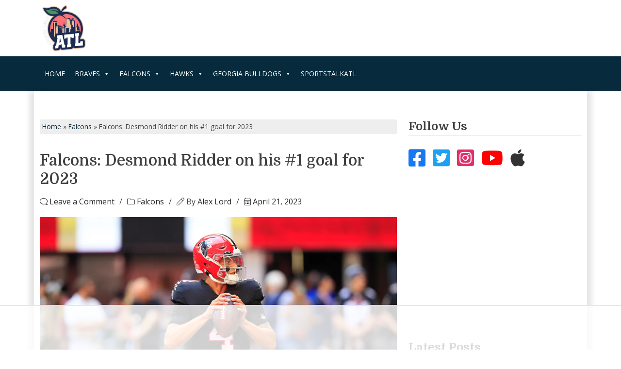

--- FILE ---
content_type: text/html; charset=UTF-8
request_url: https://www.sportstalkatl.com/falcons-desmond-ridder-on-his-1-goal-for-2023/
body_size: 29885
content:
<!doctype html>
<html lang="en-US">
<head>
	<meta charset="UTF-8">
	<meta name="viewport" content="width=device-width, initial-scale=1">
	<link rel="profile" href="https://gmpg.org/xfn/11">
	<link rel="preconnect" href="https://fonts.googleapis.com">
	<link rel="preconnect" href="https://fonts.gstatic.com" crossorigin>
	

	<!-- Manifest added by SuperPWA - Progressive Web Apps Plugin For WordPress -->
<link rel="manifest" href="/superpwa-manifest.json">
<meta name="theme-color" content="#0005af">
<meta name="mobile-web-app-capable" content="yes">
<meta name="apple-touch-fullscreen" content="yes">
<meta name="apple-mobile-web-app-title" content="SportsTalkATL.com">
<meta name="application-name" content="SportsTalkATL.com">
<meta name="apple-mobile-web-app-capable" content="yes">
<meta name="apple-mobile-web-app-status-bar-style" content="default">
<link rel="apple-touch-icon"  href="https://www.sportstalkatl.com/wp-content/uploads/2019/06/swbmkrea-400x400.jpg">
<link rel="apple-touch-icon" sizes="192x192" href="https://www.sportstalkatl.com/wp-content/uploads/2019/06/swbmkrea-400x400.jpg">
<!-- / SuperPWA.com -->
<script data-no-optimize="1" data-cfasync="false">!function(){"use strict";function e(e){const t=e.match(/((?=([a-z0-9._!#$%+^&*()[\]<>-]+))\2@[a-z0-9._-]+\.[a-z0-9._-]+)/gi);return t?t[0]:""}function t(t){return e(a(t.toLowerCase()))}function a(e){return e.replace(/\s/g,"")}async function n(e){const t={sha256Hash:"",sha1Hash:""};if(!("msCrypto"in window)&&"https:"===location.protocol&&"crypto"in window&&"TextEncoder"in window){const a=(new TextEncoder).encode(e),[n,c]=await Promise.all([s("SHA-256",a),s("SHA-1",a)]);t.sha256Hash=n,t.sha1Hash=c}return t}async function s(e,t){const a=await crypto.subtle.digest(e,t);return Array.from(new Uint8Array(a)).map(e=>("00"+e.toString(16)).slice(-2)).join("")}function c(e){let t=!0;return Object.keys(e).forEach(a=>{0===e[a].length&&(t=!1)}),t}function i(e,t,a){e.splice(t,1);const n="?"+e.join("&")+a.hash;history.replaceState(null,"",n)}var o={checkEmail:e,validateEmail:t,trimInput:a,hashEmail:n,hasHashes:c,removeEmailAndReplaceHistory:i,detectEmails:async function(){const e=new URL(window.location.href),a=Array.from(e.searchParams.entries()).map(e=>`${e[0]}=${e[1]}`);let s,o;const r=["adt_eih","sh_kit"];if(a.forEach((e,t)=>{const a=decodeURIComponent(e),[n,c]=a.split("=");if("adt_ei"===n&&(s={value:c,index:t,emsrc:"url"}),r.includes(n)){o={value:c,index:t,emsrc:"sh_kit"===n?"urlhck":"urlh"}}}),s)t(s.value)&&n(s.value).then(e=>{if(c(e)){const t={value:e,created:Date.now()};localStorage.setItem("adt_ei",JSON.stringify(t)),localStorage.setItem("adt_emsrc",s.emsrc)}});else if(o){const e={value:{sha256Hash:o.value,sha1Hash:""},created:Date.now()};localStorage.setItem("adt_ei",JSON.stringify(e)),localStorage.setItem("adt_emsrc",o.emsrc)}s&&i(a,s.index,e),o&&i(a,o.index,e)},cb:"adthrive"};const{detectEmails:r,cb:l}=o;r()}();
</script>
<style id="reCAPTCHA-style" >.google-recaptcha-container{display:block;clear:both;}
.google-recaptcha-container iframe{margin:0;}
.google-recaptcha-container .plugin-credits a{text-decoration:underline;}</style>
<meta name='robots' content='index, follow, max-image-preview:large, max-snippet:-1, max-video-preview:-1' />
	<style>img:is([sizes="auto" i], [sizes^="auto," i]) { contain-intrinsic-size: 3000px 1500px }</style>
	
<script data-no-optimize="1" data-cfasync="false">
(function(w, d) {
	w.adthrive = w.adthrive || {};
	w.adthrive.cmd = w.adthrive.cmd || [];
	w.adthrive.plugin = 'adthrive-ads-3.7.4';
	w.adthrive.host = 'ads.adthrive.com';
	w.adthrive.integration = 'plugin';

	var commitParam = (w.adthriveCLS && w.adthriveCLS.bucket !== 'prod' && w.adthriveCLS.branch) ? '&commit=' + w.adthriveCLS.branch : '';

	var s = d.createElement('script');
	s.async = true;
	s.referrerpolicy='no-referrer-when-downgrade';
	s.src = 'https://' + w.adthrive.host + '/sites/5d41bf7361741c0f49d7dcb0/ads.min.js?referrer=' + w.encodeURIComponent(w.location.href) + commitParam + '&cb=' + (Math.floor(Math.random() * 100) + 1) + '';
	var n = d.getElementsByTagName('script')[0];
	n.parentNode.insertBefore(s, n);
})(window, document);
</script>
<link rel="dns-prefetch" href="https://ads.adthrive.com/"><link rel="preconnect" href="https://ads.adthrive.com/"><link rel="preconnect" href="https://ads.adthrive.com/" crossorigin>
	<!-- This site is optimized with the Yoast SEO Premium plugin v24.8 (Yoast SEO v24.8.1) - https://yoast.com/wordpress/plugins/seo/ -->
	<title>Falcons: Desmond Ridder on his #1 goal for 2023</title><link rel="preload" data-rocket-preload as="style" href="https://fonts.googleapis.com/css2?family=Domine:wght@400..700&#038;family=Open+Sans:wght@300..800&#038;display=swap" /><link rel="stylesheet" href="https://fonts.googleapis.com/css2?family=Domine:wght@400..700&#038;family=Open+Sans:wght@300..800&#038;display=swap" media="print" onload="this.media='all'" /><noscript><link rel="stylesheet" href="https://fonts.googleapis.com/css2?family=Domine:wght@400..700&#038;family=Open+Sans:wght@300..800&#038;display=swap" /></noscript>
	<meta name="description" content="The Falcons haven&#039;t played a postseason game since 2017, a five-year playoff drought that could very well end thanks to Desmond Ridder." />
	<link rel="canonical" href="https://www.sportstalkatl.com/falcons-desmond-ridder-on-his-1-goal-for-2023/" />
	<meta property="og:locale" content="en_US" />
	<meta property="og:type" content="article" />
	<meta property="og:title" content="Falcons: Desmond Ridder on his #1 goal for 2023" />
	<meta property="og:description" content="The Falcons haven&#039;t played a postseason game since the 2017 season, a five-year playoff drought that could very well end in 2023. Atlanta came into the" />
	<meta property="og:url" content="https://www.sportstalkatl.com/falcons-desmond-ridder-on-his-1-goal-for-2023/" />
	<meta property="og:site_name" content="SportsTalkATL.com" />
	<meta property="article:publisher" content="https://www.facebook.com/sportstalkatl/" />
	<meta property="article:published_time" content="2023-04-21T13:39:55+00:00" />
	<meta property="og:image" content="https://i0.wp.com/www.sportstalkatl.com/wp-content/uploads/2023/01/9532210161003-atl-v-sfo.jpg?fit=1000%2C667&quality=89&ssl=1" />
	<meta property="og:image:width" content="1000" />
	<meta property="og:image:height" content="667" />
	<meta property="og:image:type" content="image/jpeg" />
	<meta name="author" content="Alex Lord" />
	<meta name="twitter:card" content="summary_large_image" />
	<meta name="twitter:creator" content="@SportsTalkATL" />
	<meta name="twitter:site" content="@SportsTalkATL" />
	<meta name="twitter:label1" content="Written by" />
	<meta name="twitter:data1" content="Alex Lord" />
	<meta name="twitter:label2" content="Est. reading time" />
	<meta name="twitter:data2" content="2 minutes" />
	<script type="application/ld+json" class="yoast-schema-graph">{"@context":"https://schema.org","@graph":[{"@type":"Article","@id":"https://www.sportstalkatl.com/falcons-desmond-ridder-on-his-1-goal-for-2023/#article","isPartOf":{"@id":"https://www.sportstalkatl.com/falcons-desmond-ridder-on-his-1-goal-for-2023/"},"author":{"name":"Alex Lord","@id":"https://www.sportstalkatl.com/#/schema/person/39b10e13a90d5b075d194251c6a9ae2b"},"headline":"Falcons: Desmond Ridder on his #1 goal for 2023","datePublished":"2023-04-21T13:39:55+00:00","mainEntityOfPage":{"@id":"https://www.sportstalkatl.com/falcons-desmond-ridder-on-his-1-goal-for-2023/"},"wordCount":374,"commentCount":0,"publisher":{"@id":"https://www.sportstalkatl.com/#organization"},"image":{"@id":"https://www.sportstalkatl.com/falcons-desmond-ridder-on-his-1-goal-for-2023/#primaryimage"},"thumbnailUrl":"https://i0.wp.com/www.sportstalkatl.com/wp-content/uploads/2023/01/9532210161003-atl-v-sfo.jpg?fit=1000%2C667&quality=89&ssl=1","keywords":["falcons"],"articleSection":["Falcons"],"inLanguage":"en-US","potentialAction":[{"@type":"CommentAction","name":"Comment","target":["https://www.sportstalkatl.com/falcons-desmond-ridder-on-his-1-goal-for-2023/#respond"]}]},{"@type":"WebPage","@id":"https://www.sportstalkatl.com/falcons-desmond-ridder-on-his-1-goal-for-2023/","url":"https://www.sportstalkatl.com/falcons-desmond-ridder-on-his-1-goal-for-2023/","name":"Falcons: Desmond Ridder on his #1 goal for 2023","isPartOf":{"@id":"https://www.sportstalkatl.com/#website"},"primaryImageOfPage":{"@id":"https://www.sportstalkatl.com/falcons-desmond-ridder-on-his-1-goal-for-2023/#primaryimage"},"image":{"@id":"https://www.sportstalkatl.com/falcons-desmond-ridder-on-his-1-goal-for-2023/#primaryimage"},"thumbnailUrl":"https://i0.wp.com/www.sportstalkatl.com/wp-content/uploads/2023/01/9532210161003-atl-v-sfo.jpg?fit=1000%2C667&quality=89&ssl=1","datePublished":"2023-04-21T13:39:55+00:00","description":"The Falcons haven't played a postseason game since 2017, a five-year playoff drought that could very well end thanks to Desmond Ridder.","breadcrumb":{"@id":"https://www.sportstalkatl.com/falcons-desmond-ridder-on-his-1-goal-for-2023/#breadcrumb"},"inLanguage":"en-US","potentialAction":[{"@type":"ReadAction","target":["https://www.sportstalkatl.com/falcons-desmond-ridder-on-his-1-goal-for-2023/"]}]},{"@type":"ImageObject","inLanguage":"en-US","@id":"https://www.sportstalkatl.com/falcons-desmond-ridder-on-his-1-goal-for-2023/#primaryimage","url":"https://i0.wp.com/www.sportstalkatl.com/wp-content/uploads/2023/01/9532210161003-atl-v-sfo.jpg?fit=1000%2C667&quality=89&ssl=1","contentUrl":"https://i0.wp.com/www.sportstalkatl.com/wp-content/uploads/2023/01/9532210161003-atl-v-sfo.jpg?fit=1000%2C667&quality=89&ssl=1","width":1000,"height":667,"caption":"Photographer: David J. Griffin/Icon Sportswire desmond ridder Falcons"},{"@type":"BreadcrumbList","@id":"https://www.sportstalkatl.com/falcons-desmond-ridder-on-his-1-goal-for-2023/#breadcrumb","itemListElement":[{"@type":"ListItem","position":1,"name":"Home","item":"https://www.sportstalkatl.com/"},{"@type":"ListItem","position":2,"name":"Falcons","item":"https://www.sportstalkatl.com/category/falcons/"},{"@type":"ListItem","position":3,"name":"Falcons: Desmond Ridder on his #1 goal for 2023"}]},{"@type":"WebSite","@id":"https://www.sportstalkatl.com/#website","url":"https://www.sportstalkatl.com/","name":"SportsTalkATL.com","description":"Your source for everything Atlanta Sports! We cover Braves, Atlanta United, Hawks and Falcons! For the fans, by the fans.","publisher":{"@id":"https://www.sportstalkatl.com/#organization"},"potentialAction":[{"@type":"SearchAction","target":{"@type":"EntryPoint","urlTemplate":"https://www.sportstalkatl.com/?s={search_term_string}"},"query-input":{"@type":"PropertyValueSpecification","valueRequired":true,"valueName":"search_term_string"}}],"inLanguage":"en-US"},{"@type":"Organization","@id":"https://www.sportstalkatl.com/#organization","name":"Sports Talk ATL","url":"https://www.sportstalkatl.com/","logo":{"@type":"ImageObject","inLanguage":"en-US","@id":"https://www.sportstalkatl.com/#/schema/logo/image/","url":"https://i0.wp.com/sportstalkatl.com/wp-content/uploads/2017/11/podcast-photo.jpg?fit=1400%2C1400&quality=89&ssl=1","contentUrl":"https://i0.wp.com/sportstalkatl.com/wp-content/uploads/2017/11/podcast-photo.jpg?fit=1400%2C1400&quality=89&ssl=1","width":1400,"height":1400,"caption":"Sports Talk ATL"},"image":{"@id":"https://www.sportstalkatl.com/#/schema/logo/image/"},"sameAs":["https://www.facebook.com/sportstalkatl/","https://x.com/SportsTalkATL"]},{"@type":"Person","@id":"https://www.sportstalkatl.com/#/schema/person/39b10e13a90d5b075d194251c6a9ae2b","name":"Alex Lord","image":{"@type":"ImageObject","inLanguage":"en-US","@id":"https://www.sportstalkatl.com/#/schema/person/image/","url":"https://secure.gravatar.com/avatar/cb0f0d6e64e4929aaa4d85bdb0576167?s=96&r=r","contentUrl":"https://secure.gravatar.com/avatar/cb0f0d6e64e4929aaa4d85bdb0576167?s=96&r=r","caption":"Alex Lord"},"url":"https://www.sportstalkatl.com/author/alex-lord/"}]}</script>
	<!-- / Yoast SEO Premium plugin. -->


<link rel='dns-prefetch' href='//js.braintreegateway.com' />
<link rel='dns-prefetch' href='//www.google.com' />
<link rel='dns-prefetch' href='//www.googletagmanager.com' />
<link rel='dns-prefetch' href='//maxcdn.bootstrapcdn.com' />
<link href='https://fonts.gstatic.com' crossorigin rel='preconnect' />
<link rel='preconnect' href='//i0.wp.com' />
<link rel="alternate" type="application/rss+xml" title="SportsTalkATL.com &raquo; Feed" href="https://www.sportstalkatl.com/feed/" />
<link rel="alternate" type="application/rss+xml" title="SportsTalkATL.com &raquo; Comments Feed" href="https://www.sportstalkatl.com/comments/feed/" />
<link rel="alternate" type="application/rss+xml" title="SportsTalkATL.com &raquo; Falcons: Desmond Ridder on his #1 goal for 2023 Comments Feed" href="https://www.sportstalkatl.com/falcons-desmond-ridder-on-his-1-goal-for-2023/feed/" />
<link rel='stylesheet' id='sbi_styles-css' href='https://www.sportstalkatl.com/wp-content/plugins/instagram-feed/css/sbi-styles.min.css?ver=6.8.0' media='all' />
<style id='wp-emoji-styles-inline-css'>

	img.wp-smiley, img.emoji {
		display: inline !important;
		border: none !important;
		box-shadow: none !important;
		height: 1em !important;
		width: 1em !important;
		margin: 0 0.07em !important;
		vertical-align: -0.1em !important;
		background: none !important;
		padding: 0 !important;
	}
</style>
<link rel='stylesheet' id='wp-block-library-css' href='https://www.sportstalkatl.com/wp-includes/css/dist/block-library/style.min.css?ver=d3475af259389e1fe8deb917a461eff6' media='all' />
<link data-minify="1" rel='stylesheet' id='pickup-embed-blocks-css-css' href='https://www.sportstalkatl.com/wp-content/cache/min/1/wp-content/plugins/pickup-embed/public/css/pickup-embed-blocks.css?ver=1768589277' media='all' />
<style id='classic-theme-styles-inline-css'>
/*! This file is auto-generated */
.wp-block-button__link{color:#fff;background-color:#32373c;border-radius:9999px;box-shadow:none;text-decoration:none;padding:calc(.667em + 2px) calc(1.333em + 2px);font-size:1.125em}.wp-block-file__button{background:#32373c;color:#fff;text-decoration:none}
</style>
<style id='global-styles-inline-css'>
:root{--wp--preset--aspect-ratio--square: 1;--wp--preset--aspect-ratio--4-3: 4/3;--wp--preset--aspect-ratio--3-4: 3/4;--wp--preset--aspect-ratio--3-2: 3/2;--wp--preset--aspect-ratio--2-3: 2/3;--wp--preset--aspect-ratio--16-9: 16/9;--wp--preset--aspect-ratio--9-16: 9/16;--wp--preset--color--black: #000000;--wp--preset--color--cyan-bluish-gray: #abb8c3;--wp--preset--color--white: #ffffff;--wp--preset--color--pale-pink: #f78da7;--wp--preset--color--vivid-red: #cf2e2e;--wp--preset--color--luminous-vivid-orange: #ff6900;--wp--preset--color--luminous-vivid-amber: #fcb900;--wp--preset--color--light-green-cyan: #7bdcb5;--wp--preset--color--vivid-green-cyan: #00d084;--wp--preset--color--pale-cyan-blue: #8ed1fc;--wp--preset--color--vivid-cyan-blue: #0693e3;--wp--preset--color--vivid-purple: #9b51e0;--wp--preset--gradient--vivid-cyan-blue-to-vivid-purple: linear-gradient(135deg,rgba(6,147,227,1) 0%,rgb(155,81,224) 100%);--wp--preset--gradient--light-green-cyan-to-vivid-green-cyan: linear-gradient(135deg,rgb(122,220,180) 0%,rgb(0,208,130) 100%);--wp--preset--gradient--luminous-vivid-amber-to-luminous-vivid-orange: linear-gradient(135deg,rgba(252,185,0,1) 0%,rgba(255,105,0,1) 100%);--wp--preset--gradient--luminous-vivid-orange-to-vivid-red: linear-gradient(135deg,rgba(255,105,0,1) 0%,rgb(207,46,46) 100%);--wp--preset--gradient--very-light-gray-to-cyan-bluish-gray: linear-gradient(135deg,rgb(238,238,238) 0%,rgb(169,184,195) 100%);--wp--preset--gradient--cool-to-warm-spectrum: linear-gradient(135deg,rgb(74,234,220) 0%,rgb(151,120,209) 20%,rgb(207,42,186) 40%,rgb(238,44,130) 60%,rgb(251,105,98) 80%,rgb(254,248,76) 100%);--wp--preset--gradient--blush-light-purple: linear-gradient(135deg,rgb(255,206,236) 0%,rgb(152,150,240) 100%);--wp--preset--gradient--blush-bordeaux: linear-gradient(135deg,rgb(254,205,165) 0%,rgb(254,45,45) 50%,rgb(107,0,62) 100%);--wp--preset--gradient--luminous-dusk: linear-gradient(135deg,rgb(255,203,112) 0%,rgb(199,81,192) 50%,rgb(65,88,208) 100%);--wp--preset--gradient--pale-ocean: linear-gradient(135deg,rgb(255,245,203) 0%,rgb(182,227,212) 50%,rgb(51,167,181) 100%);--wp--preset--gradient--electric-grass: linear-gradient(135deg,rgb(202,248,128) 0%,rgb(113,206,126) 100%);--wp--preset--gradient--midnight: linear-gradient(135deg,rgb(2,3,129) 0%,rgb(40,116,252) 100%);--wp--preset--font-size--small: 13px;--wp--preset--font-size--medium: 20px;--wp--preset--font-size--large: 36px;--wp--preset--font-size--x-large: 42px;--wp--preset--spacing--20: 0.44rem;--wp--preset--spacing--30: 0.67rem;--wp--preset--spacing--40: 1rem;--wp--preset--spacing--50: 1.5rem;--wp--preset--spacing--60: 2.25rem;--wp--preset--spacing--70: 3.38rem;--wp--preset--spacing--80: 5.06rem;--wp--preset--shadow--natural: 6px 6px 9px rgba(0, 0, 0, 0.2);--wp--preset--shadow--deep: 12px 12px 50px rgba(0, 0, 0, 0.4);--wp--preset--shadow--sharp: 6px 6px 0px rgba(0, 0, 0, 0.2);--wp--preset--shadow--outlined: 6px 6px 0px -3px rgba(255, 255, 255, 1), 6px 6px rgba(0, 0, 0, 1);--wp--preset--shadow--crisp: 6px 6px 0px rgba(0, 0, 0, 1);}:where(.is-layout-flex){gap: 0.5em;}:where(.is-layout-grid){gap: 0.5em;}body .is-layout-flex{display: flex;}.is-layout-flex{flex-wrap: wrap;align-items: center;}.is-layout-flex > :is(*, div){margin: 0;}body .is-layout-grid{display: grid;}.is-layout-grid > :is(*, div){margin: 0;}:where(.wp-block-columns.is-layout-flex){gap: 2em;}:where(.wp-block-columns.is-layout-grid){gap: 2em;}:where(.wp-block-post-template.is-layout-flex){gap: 1.25em;}:where(.wp-block-post-template.is-layout-grid){gap: 1.25em;}.has-black-color{color: var(--wp--preset--color--black) !important;}.has-cyan-bluish-gray-color{color: var(--wp--preset--color--cyan-bluish-gray) !important;}.has-white-color{color: var(--wp--preset--color--white) !important;}.has-pale-pink-color{color: var(--wp--preset--color--pale-pink) !important;}.has-vivid-red-color{color: var(--wp--preset--color--vivid-red) !important;}.has-luminous-vivid-orange-color{color: var(--wp--preset--color--luminous-vivid-orange) !important;}.has-luminous-vivid-amber-color{color: var(--wp--preset--color--luminous-vivid-amber) !important;}.has-light-green-cyan-color{color: var(--wp--preset--color--light-green-cyan) !important;}.has-vivid-green-cyan-color{color: var(--wp--preset--color--vivid-green-cyan) !important;}.has-pale-cyan-blue-color{color: var(--wp--preset--color--pale-cyan-blue) !important;}.has-vivid-cyan-blue-color{color: var(--wp--preset--color--vivid-cyan-blue) !important;}.has-vivid-purple-color{color: var(--wp--preset--color--vivid-purple) !important;}.has-black-background-color{background-color: var(--wp--preset--color--black) !important;}.has-cyan-bluish-gray-background-color{background-color: var(--wp--preset--color--cyan-bluish-gray) !important;}.has-white-background-color{background-color: var(--wp--preset--color--white) !important;}.has-pale-pink-background-color{background-color: var(--wp--preset--color--pale-pink) !important;}.has-vivid-red-background-color{background-color: var(--wp--preset--color--vivid-red) !important;}.has-luminous-vivid-orange-background-color{background-color: var(--wp--preset--color--luminous-vivid-orange) !important;}.has-luminous-vivid-amber-background-color{background-color: var(--wp--preset--color--luminous-vivid-amber) !important;}.has-light-green-cyan-background-color{background-color: var(--wp--preset--color--light-green-cyan) !important;}.has-vivid-green-cyan-background-color{background-color: var(--wp--preset--color--vivid-green-cyan) !important;}.has-pale-cyan-blue-background-color{background-color: var(--wp--preset--color--pale-cyan-blue) !important;}.has-vivid-cyan-blue-background-color{background-color: var(--wp--preset--color--vivid-cyan-blue) !important;}.has-vivid-purple-background-color{background-color: var(--wp--preset--color--vivid-purple) !important;}.has-black-border-color{border-color: var(--wp--preset--color--black) !important;}.has-cyan-bluish-gray-border-color{border-color: var(--wp--preset--color--cyan-bluish-gray) !important;}.has-white-border-color{border-color: var(--wp--preset--color--white) !important;}.has-pale-pink-border-color{border-color: var(--wp--preset--color--pale-pink) !important;}.has-vivid-red-border-color{border-color: var(--wp--preset--color--vivid-red) !important;}.has-luminous-vivid-orange-border-color{border-color: var(--wp--preset--color--luminous-vivid-orange) !important;}.has-luminous-vivid-amber-border-color{border-color: var(--wp--preset--color--luminous-vivid-amber) !important;}.has-light-green-cyan-border-color{border-color: var(--wp--preset--color--light-green-cyan) !important;}.has-vivid-green-cyan-border-color{border-color: var(--wp--preset--color--vivid-green-cyan) !important;}.has-pale-cyan-blue-border-color{border-color: var(--wp--preset--color--pale-cyan-blue) !important;}.has-vivid-cyan-blue-border-color{border-color: var(--wp--preset--color--vivid-cyan-blue) !important;}.has-vivid-purple-border-color{border-color: var(--wp--preset--color--vivid-purple) !important;}.has-vivid-cyan-blue-to-vivid-purple-gradient-background{background: var(--wp--preset--gradient--vivid-cyan-blue-to-vivid-purple) !important;}.has-light-green-cyan-to-vivid-green-cyan-gradient-background{background: var(--wp--preset--gradient--light-green-cyan-to-vivid-green-cyan) !important;}.has-luminous-vivid-amber-to-luminous-vivid-orange-gradient-background{background: var(--wp--preset--gradient--luminous-vivid-amber-to-luminous-vivid-orange) !important;}.has-luminous-vivid-orange-to-vivid-red-gradient-background{background: var(--wp--preset--gradient--luminous-vivid-orange-to-vivid-red) !important;}.has-very-light-gray-to-cyan-bluish-gray-gradient-background{background: var(--wp--preset--gradient--very-light-gray-to-cyan-bluish-gray) !important;}.has-cool-to-warm-spectrum-gradient-background{background: var(--wp--preset--gradient--cool-to-warm-spectrum) !important;}.has-blush-light-purple-gradient-background{background: var(--wp--preset--gradient--blush-light-purple) !important;}.has-blush-bordeaux-gradient-background{background: var(--wp--preset--gradient--blush-bordeaux) !important;}.has-luminous-dusk-gradient-background{background: var(--wp--preset--gradient--luminous-dusk) !important;}.has-pale-ocean-gradient-background{background: var(--wp--preset--gradient--pale-ocean) !important;}.has-electric-grass-gradient-background{background: var(--wp--preset--gradient--electric-grass) !important;}.has-midnight-gradient-background{background: var(--wp--preset--gradient--midnight) !important;}.has-small-font-size{font-size: var(--wp--preset--font-size--small) !important;}.has-medium-font-size{font-size: var(--wp--preset--font-size--medium) !important;}.has-large-font-size{font-size: var(--wp--preset--font-size--large) !important;}.has-x-large-font-size{font-size: var(--wp--preset--font-size--x-large) !important;}
:where(.wp-block-post-template.is-layout-flex){gap: 1.25em;}:where(.wp-block-post-template.is-layout-grid){gap: 1.25em;}
:where(.wp-block-columns.is-layout-flex){gap: 2em;}:where(.wp-block-columns.is-layout-grid){gap: 2em;}
:root :where(.wp-block-pullquote){font-size: 1.5em;line-height: 1.6;}
</style>
<link data-minify="1" rel='stylesheet' id='pickup-embed-css' href='https://www.sportstalkatl.com/wp-content/cache/min/1/wp-content/plugins/pickup-embed/public/css/pickup-embed-public.css?ver=1768589277' media='all' />
<link data-minify="1" rel='stylesheet' id='font-awesome-css' href='https://www.sportstalkatl.com/wp-content/cache/min/1/font-awesome/4.7.0/css/font-awesome.min.css?ver=1768589277' media='all' />
<style id='woocommerce-inline-inline-css'>
.woocommerce form .form-row .required { visibility: visible; }
</style>
<link data-minify="1" rel='stylesheet' id='wp-polls-css' href='https://www.sportstalkatl.com/wp-content/cache/min/1/wp-content/plugins/wp-polls/polls-css.css?ver=1768589277' media='all' />
<style id='wp-polls-inline-css'>
.wp-polls .pollbar {
	margin: 1px;
	font-size: 6px;
	line-height: 8px;
	height: 8px;
	background-image: url('https://www.sportstalkatl.com/wp-content/plugins/wp-polls/images/default/pollbg.gif');
	border: 1px solid #c8c8c8;
}

</style>
<link data-minify="1" rel='stylesheet' id='dashicons-css' href='https://www.sportstalkatl.com/wp-content/cache/min/1/wp-includes/css/dashicons.min.css?ver=1768589277' media='all' />
<link data-minify="1" rel='stylesheet' id='brands-styles-css' href='https://www.sportstalkatl.com/wp-content/cache/min/1/wp-content/plugins/woocommerce/assets/css/brands.css?ver=1768589277' media='all' />
<link rel='stylesheet' id='stbootstrap-css' href='https://www.sportstalkatl.com/wp-content/themes/sportstalk/inc/bootstrap/css/bootstrap.min.css?ver=5.3.3' media='all' />
<link data-minify="1" rel='stylesheet' id='stfa-css' href='https://www.sportstalkatl.com/wp-content/cache/min/1/wp-content/themes/sportstalk/inc/FontAwesome/css/style.css?ver=1768589277' media='all' />
<link rel='stylesheet' id='stowl-css' href='https://www.sportstalkatl.com/wp-content/themes/sportstalk/inc/owl/assets/owl.carousel.min.css?ver=2.3.4' media='all' />
<link rel='stylesheet' id='stowldt-css' href='https://www.sportstalkatl.com/wp-content/themes/sportstalk/inc/owl/assets/owl.theme.default.min.css?ver=2.3.4' media='all' />
<link data-minify="1" rel='stylesheet' id='st-style-css' href='https://www.sportstalkatl.com/wp-content/cache/min/1/wp-content/themes/sportstalk/style.css?ver=1768589277' media='all' />
<link data-minify="1" rel='stylesheet' id='st-woocommerce-style-css' href='https://www.sportstalkatl.com/wp-content/cache/min/1/wp-content/themes/sportstalk/woocommerce.css?ver=1768589277' media='all' />
<style id='st-woocommerce-style-inline-css'>
@font-face {
			font-family: "star";
			src: url("https://www.sportstalkatl.com/wp-content/plugins/woocommerce/assets/fonts/star.eot");
			src: url("https://www.sportstalkatl.com/wp-content/plugins/woocommerce/assets/fonts/star.eot?#iefix") format("embedded-opentype"),
				url("https://www.sportstalkatl.com/wp-content/plugins/woocommerce/assets/fonts/star.woff") format("woff"),
				url("https://www.sportstalkatl.com/wp-content/plugins/woocommerce/assets/fonts/star.ttf") format("truetype"),
				url("https://www.sportstalkatl.com/wp-content/plugins/woocommerce/assets/fonts/star.svg#star") format("svg");
			font-weight: normal;
			font-style: normal;
		}
</style>
<link data-minify="1" rel='stylesheet' id='newsletter-css' href='https://www.sportstalkatl.com/wp-content/cache/min/1/wp-content/plugins/newsletter/style.css?ver=1768589277' media='all' />
<link rel='stylesheet' id='sv-wc-payment-gateway-payment-form-v5_12_7-css' href='https://www.sportstalkatl.com/wp-content/plugins/woocommerce-gateway-paypal-powered-by-braintree/vendor/skyverge/wc-plugin-framework/woocommerce/payment-gateway/assets/css/frontend/sv-wc-payment-gateway-payment-form.min.css?ver=5.12.7' media='all' />
<link data-minify="1" rel='stylesheet' id='sv-wc-external-checkout-v5_12_7-css' href='https://www.sportstalkatl.com/wp-content/cache/min/1/wp-content/plugins/woocommerce-gateway-paypal-powered-by-braintree/vendor/skyverge/wc-plugin-framework/woocommerce/payment-gateway/assets/css/frontend/sv-wc-payment-gateway-external-checkout.css?ver=1768589277' media='all' />
<link data-minify="1" rel='stylesheet' id='sv-wc-apple-pay-v5_12_7-css' href='https://www.sportstalkatl.com/wp-content/cache/min/1/wp-content/plugins/woocommerce-gateway-paypal-powered-by-braintree/vendor/skyverge/wc-plugin-framework/woocommerce/payment-gateway/assets/css/frontend/sv-wc-payment-gateway-apple-pay.css?ver=1768589277' media='all' />
<link rel='stylesheet' id='wc-braintree-apply-pay-css' href='https://www.sportstalkatl.com/wp-content/plugins/woocommerce-gateway-paypal-powered-by-braintree/assets/css/frontend/wc-apply-pay.min.css?ver=1768747751' media='all' />
<link data-minify="1" rel='stylesheet' id='griwpc-recaptcha-style-css' href='https://www.sportstalkatl.com/wp-content/cache/min/1/wp-content/plugins/recaptcha-in-wp-comments-form/css/recaptcha.css?ver=1768589277' media='all' />
<style id='griwpc-recaptcha-style-inline-css'>
.google-recaptcha-container{display:block;clear:both;}
.google-recaptcha-container iframe{margin:0;}
.google-recaptcha-container .plugin-credits a{text-decoration:underline;}
</style>
<style id='rocket-lazyload-inline-css'>
.rll-youtube-player{position:relative;padding-bottom:56.23%;height:0;overflow:hidden;max-width:100%;}.rll-youtube-player:focus-within{outline: 2px solid currentColor;outline-offset: 5px;}.rll-youtube-player iframe{position:absolute;top:0;left:0;width:100%;height:100%;z-index:100;background:0 0}.rll-youtube-player img{bottom:0;display:block;left:0;margin:auto;max-width:100%;width:100%;position:absolute;right:0;top:0;border:none;height:auto;-webkit-transition:.4s all;-moz-transition:.4s all;transition:.4s all}.rll-youtube-player img:hover{-webkit-filter:brightness(75%)}.rll-youtube-player .play{height:100%;width:100%;left:0;top:0;position:absolute;background:url(https://www.sportstalkatl.com/wp-content/plugins/wp-rocket/assets/img/youtube.png) no-repeat center;background-color: transparent !important;cursor:pointer;border:none;}
</style>
<script src="https://www.sportstalkatl.com/wp-includes/js/jquery/jquery.min.js?ver=3.7.1" id="jquery-core-js" data-rocket-defer defer></script>
<script src="https://www.sportstalkatl.com/wp-includes/js/jquery/jquery-migrate.min.js?ver=3.4.1" id="jquery-migrate-js" data-rocket-defer defer></script>
<script src="https://www.sportstalkatl.com/wp-content/plugins/woocommerce/assets/js/jquery-blockui/jquery.blockUI.min.js?ver=2.7.0-wc.9.8.6" id="jquery-blockui-js" data-wp-strategy="defer" data-rocket-defer defer></script>
<script id="wc-add-to-cart-js-extra">
var wc_add_to_cart_params = {"ajax_url":"\/wp-admin\/admin-ajax.php","wc_ajax_url":"\/?wc-ajax=%%endpoint%%","i18n_view_cart":"View cart","cart_url":"https:\/\/www.sportstalkatl.com\/cart\/","is_cart":"","cart_redirect_after_add":"no"};
</script>
<script src="https://www.sportstalkatl.com/wp-content/plugins/woocommerce/assets/js/frontend/add-to-cart.min.js?ver=9.8.6" id="wc-add-to-cart-js" defer data-wp-strategy="defer"></script>
<script src="https://www.sportstalkatl.com/wp-content/plugins/woocommerce/assets/js/js-cookie/js.cookie.min.js?ver=2.1.4-wc.9.8.6" id="js-cookie-js" data-wp-strategy="defer" data-rocket-defer defer></script>

<!-- Google tag (gtag.js) snippet added by Site Kit -->

<!-- Google Analytics snippet added by Site Kit -->
<script src="https://www.googletagmanager.com/gtag/js?id=GT-TBV3NFF" id="google_gtagjs-js" async></script>
<script id="google_gtagjs-js-after">
window.dataLayer = window.dataLayer || [];function gtag(){dataLayer.push(arguments);}
gtag("set","linker",{"domains":["www.sportstalkatl.com"]});
gtag("js", new Date());
gtag("set", "developer_id.dZTNiMT", true);
gtag("config", "GT-TBV3NFF", {"googlesitekit_post_type":"post"});
 window._googlesitekit = window._googlesitekit || {}; window._googlesitekit.throttledEvents = []; window._googlesitekit.gtagEvent = (name, data) => { var key = JSON.stringify( { name, data } ); if ( !! window._googlesitekit.throttledEvents[ key ] ) { return; } window._googlesitekit.throttledEvents[ key ] = true; setTimeout( () => { delete window._googlesitekit.throttledEvents[ key ]; }, 5 ); gtag( "event", name, { ...data, event_source: "site-kit" } ); }
</script>

<!-- End Google tag (gtag.js) snippet added by Site Kit -->
<link rel="https://api.w.org/" href="https://www.sportstalkatl.com/wp-json/" /><link rel="alternate" title="JSON" type="application/json" href="https://www.sportstalkatl.com/wp-json/wp/v2/posts/75277" /><link rel="EditURI" type="application/rsd+xml" title="RSD" href="https://www.sportstalkatl.com/xmlrpc.php?rsd" />

<link rel='shortlink' href='https://www.sportstalkatl.com/?p=75277' />
<link rel="alternate" title="oEmbed (JSON)" type="application/json+oembed" href="https://www.sportstalkatl.com/wp-json/oembed/1.0/embed?url=https%3A%2F%2Fwww.sportstalkatl.com%2Ffalcons-desmond-ridder-on-his-1-goal-for-2023%2F" />
<link rel="alternate" title="oEmbed (XML)" type="text/xml+oembed" href="https://www.sportstalkatl.com/wp-json/oembed/1.0/embed?url=https%3A%2F%2Fwww.sportstalkatl.com%2Ffalcons-desmond-ridder-on-his-1-goal-for-2023%2F&#038;format=xml" />
<meta name="generator" content="Site Kit by Google 1.150.0" /><!-- Schema optimized by Schema Pro --><script type="application/ld+json">{"@context":"https://schema.org","@type":"NewsArticle","mainEntityOfPage":{"@type":"WebPage","@id":"https://www.sportstalkatl.com/falcons-desmond-ridder-on-his-1-goal-for-2023/"},"headline":"Falcons: Desmond Ridder on his #1 goal for 2023","image":{"@type":"ImageObject","url":"https://i0.wp.com/www.sportstalkatl.com/wp-content/uploads/2023/01/9532210161003-atl-v-sfo.jpg?fit=1000%2C667&#038;ssl=1","width":1000,"height":667},"datePublished":"2023-04-21T09:39:55+0000","dateModified":"2023-04-21T09:39:55+0000","author":{"@type":"Person","name":"Alex Lord"},"publisher":{"@type":"Organization","name":"SportsTalkATL.com","logo":{"@type":"ImageObject","url":"https://i0.wp.com/www.sportstalkatl.com/wp-content/uploads/2018/07/Web-Logo-copy.png?fit=150%2C150&#038;ssl=1"}}}</script><!-- / Schema optimized by Schema Pro --><!-- site-navigation-element Schema optimized by Schema Pro --><script type="application/ld+json">{"@context":"https:\/\/schema.org","@graph":[{"@context":"https:\/\/schema.org","@type":"SiteNavigationElement","id":"site-navigation","name":"Home","url":"https:\/\/www.sportstalkatl.com\/"},{"@context":"https:\/\/schema.org","@type":"SiteNavigationElement","id":"site-navigation","name":"Braves","url":"https:\/\/www.sportstalkatl.com\/category\/braves\/"},{"@context":"https:\/\/schema.org","@type":"SiteNavigationElement","id":"site-navigation","name":"Prospect Watch","url":"https:\/\/www.sportstalkatl.com\/category\/prospect-watch\/"},{"@context":"https:\/\/schema.org","@type":"SiteNavigationElement","id":"site-navigation","name":"Braves Injury Updates","url":"https:\/\/www.sportstalkatl.com\/category\/mlb-draft\/"},{"@context":"https:\/\/schema.org","@type":"SiteNavigationElement","id":"site-navigation","name":"Braves Free Agency","url":"https:\/\/www.sportstalkatl.com\/category\/mlb-free-agency\/"},{"@context":"https:\/\/schema.org","@type":"SiteNavigationElement","id":"site-navigation","name":"Braves Trade Rumors","url":"https:\/\/www.sportstalkatl.com\/category\/mlb-trade-rumors\/"},{"@context":"https:\/\/schema.org","@type":"SiteNavigationElement","id":"site-navigation","name":"Falcons","url":"https:\/\/www.sportstalkatl.com\/category\/falcons\/"},{"@context":"https:\/\/schema.org","@type":"SiteNavigationElement","id":"site-navigation","name":"NFL Draft","url":"https:\/\/www.sportstalkatl.com\/category\/nfl-draft\/"},{"@context":"https:\/\/schema.org","@type":"SiteNavigationElement","id":"site-navigation","name":"NFL Free Agency","url":"https:\/\/www.sportstalkatl.com\/category\/nfl-free-agency\/"},{"@context":"https:\/\/schema.org","@type":"SiteNavigationElement","id":"site-navigation","name":"NFL Trade Rumors","url":"https:\/\/www.sportstalkatl.com\/category\/nfl-trade-rumors\/"},{"@context":"https:\/\/schema.org","@type":"SiteNavigationElement","id":"site-navigation","name":"Hawks","url":"https:\/\/www.sportstalkatl.com\/category\/hawks\/"},{"@context":"https:\/\/schema.org","@type":"SiteNavigationElement","id":"site-navigation","name":"NBA Draft","url":"https:\/\/www.sportstalkatl.com\/category\/nba-draft\/"},{"@context":"https:\/\/schema.org","@type":"SiteNavigationElement","id":"site-navigation","name":"NBA Free Agency","url":"https:\/\/www.sportstalkatl.com\/category\/nba-free-agency-2\/"},{"@context":"https:\/\/schema.org","@type":"SiteNavigationElement","id":"site-navigation","name":"NBA Trade Rumors","url":"https:\/\/www.sportstalkatl.com\/category\/nba-trade-rumors\/"},{"@context":"https:\/\/schema.org","@type":"SiteNavigationElement","id":"site-navigation","name":"College Football","url":"https:\/\/www.sportstalkatl.com\/category\/college-football\/"},{"@context":"https:\/\/schema.org","@type":"SiteNavigationElement","id":"site-navigation","name":"Georgia Bulldogs","url":"https:\/\/www.sportstalkatl.com\/category\/georgia-bulldogs\/"},{"@context":"https:\/\/schema.org","@type":"SiteNavigationElement","id":"site-navigation","name":"Mock Draft Monday","url":"https:\/\/www.sportstalkatl.com\/category\/mock-draft-monday\/"},{"@context":"https:\/\/schema.org","@type":"SiteNavigationElement","id":"site-navigation","name":"SportsTalkATL","url":"https:\/\/www.sportstalkatl.com\/category\/today-in-atlanta-sports\/"}]}</script><!-- / site-navigation-element Schema optimized by Schema Pro --><!-- sitelink-search-box Schema optimized by Schema Pro --><script type="application/ld+json">{"@context":"https:\/\/schema.org","@type":"WebSite","name":"Sports Talk ATL","url":"https:\/\/www.sportstalkatl.com","potentialAction":[{"@type":"SearchAction","target":"https:\/\/www.sportstalkatl.com\/?s={search_term_string}","query-input":"required name=search_term_string"}]}</script><!-- / sitelink-search-box Schema optimized by Schema Pro --><!-- breadcrumb Schema optimized by Schema Pro --><script type="application/ld+json">{"@context":"https:\/\/schema.org","@type":"BreadcrumbList","itemListElement":[{"@type":"ListItem","position":1,"item":{"@id":"https:\/\/www.sportstalkatl.com\/","name":"Home"}},{"@type":"ListItem","position":2,"item":{"@id":"https:\/\/www.sportstalkatl.com\/falcons-desmond-ridder-on-his-1-goal-for-2023\/","name":"Falcons: Desmond Ridder on his #1 goal for 2023"}}]}</script><!-- / breadcrumb Schema optimized by Schema Pro --><link rel="pingback" href="https://www.sportstalkatl.com/xmlrpc.php">	<noscript><style>.woocommerce-product-gallery{ opacity: 1 !important; }</style></noscript>
				<style id="wpsp-style-frontend"></style>
			<link rel="icon" href="https://i0.wp.com/www.sportstalkatl.com/wp-content/uploads/2018/10/cropped-Sports-Talk-ATL-NEW-logo.jpg?fit=32%2C32&#038;quality=89&#038;ssl=1" sizes="32x32" />
<link rel="icon" href="https://i0.wp.com/www.sportstalkatl.com/wp-content/uploads/2018/10/cropped-Sports-Talk-ATL-NEW-logo.jpg?fit=192%2C192&#038;quality=89&#038;ssl=1" sizes="192x192" />
<meta name="msapplication-TileImage" content="https://i0.wp.com/www.sportstalkatl.com/wp-content/uploads/2018/10/cropped-Sports-Talk-ATL-NEW-logo.jpg?fit=270%2C270&#038;quality=89&#038;ssl=1" />
<style type="text/css">@charset "UTF-8";/** THIS FILE IS AUTOMATICALLY GENERATED - DO NOT MAKE MANUAL EDITS! **//** Custom CSS should be added to Mega Menu > Menu Themes > Custom Styling **/.mega-menu-css-type {content: "standard";}.mega-menu-last-modified-1768288609 {content: "Tuesday 13th January 2026 07:16:49 UTC";}#mega-menu-wrap-primary, #mega-menu-wrap-primary #mega-menu-primary, #mega-menu-wrap-primary #mega-menu-primary ul.mega-sub-menu, #mega-menu-wrap-primary #mega-menu-primary li.mega-menu-item, #mega-menu-wrap-primary #mega-menu-primary li.mega-menu-row, #mega-menu-wrap-primary #mega-menu-primary li.mega-menu-column, #mega-menu-wrap-primary #mega-menu-primary a.mega-menu-link, #mega-menu-wrap-primary #mega-menu-primary span.mega-menu-badge, #mega-menu-wrap-primary button.mega-close {transition: none;border-radius: 0;box-shadow: none;background: none;border: 0;bottom: auto;box-sizing: border-box;clip: auto;color: #666;display: block;float: none;font-family: inherit;font-size: 14px;height: auto;left: auto;line-height: 1.7;list-style-type: none;margin: 0;min-height: auto;max-height: none;min-width: auto;max-width: none;opacity: 1;outline: none;overflow: visible;padding: 0;position: relative;pointer-events: auto;right: auto;text-align: left;text-decoration: none;text-indent: 0;text-transform: none;transform: none;top: auto;vertical-align: baseline;visibility: inherit;width: auto;word-wrap: break-word;white-space: normal;-webkit-tap-highlight-color: transparent;}#mega-menu-wrap-primary:before, #mega-menu-wrap-primary:after, #mega-menu-wrap-primary #mega-menu-primary:before, #mega-menu-wrap-primary #mega-menu-primary:after, #mega-menu-wrap-primary #mega-menu-primary ul.mega-sub-menu:before, #mega-menu-wrap-primary #mega-menu-primary ul.mega-sub-menu:after, #mega-menu-wrap-primary #mega-menu-primary li.mega-menu-item:before, #mega-menu-wrap-primary #mega-menu-primary li.mega-menu-item:after, #mega-menu-wrap-primary #mega-menu-primary li.mega-menu-row:before, #mega-menu-wrap-primary #mega-menu-primary li.mega-menu-row:after, #mega-menu-wrap-primary #mega-menu-primary li.mega-menu-column:before, #mega-menu-wrap-primary #mega-menu-primary li.mega-menu-column:after, #mega-menu-wrap-primary #mega-menu-primary a.mega-menu-link:before, #mega-menu-wrap-primary #mega-menu-primary a.mega-menu-link:after, #mega-menu-wrap-primary #mega-menu-primary span.mega-menu-badge:before, #mega-menu-wrap-primary #mega-menu-primary span.mega-menu-badge:after, #mega-menu-wrap-primary button.mega-close:before, #mega-menu-wrap-primary button.mega-close:after {display: none;}#mega-menu-wrap-primary {border-radius: 0px;}@media only screen and (min-width: 769px) {#mega-menu-wrap-primary {background: rgba(34, 34, 34, 0);}}#mega-menu-wrap-primary.mega-keyboard-navigation .mega-menu-toggle:focus, #mega-menu-wrap-primary.mega-keyboard-navigation .mega-toggle-block:focus, #mega-menu-wrap-primary.mega-keyboard-navigation .mega-toggle-block a:focus, #mega-menu-wrap-primary.mega-keyboard-navigation .mega-toggle-block .mega-search input[type=text]:focus, #mega-menu-wrap-primary.mega-keyboard-navigation .mega-toggle-block button.mega-toggle-animated:focus, #mega-menu-wrap-primary.mega-keyboard-navigation #mega-menu-primary a:focus, #mega-menu-wrap-primary.mega-keyboard-navigation #mega-menu-primary span:focus, #mega-menu-wrap-primary.mega-keyboard-navigation #mega-menu-primary input:focus, #mega-menu-wrap-primary.mega-keyboard-navigation #mega-menu-primary li.mega-menu-item a.mega-menu-link:focus, #mega-menu-wrap-primary.mega-keyboard-navigation #mega-menu-primary form.mega-search-open:has(input[type=text]:focus), #mega-menu-wrap-primary.mega-keyboard-navigation #mega-menu-primary + button.mega-close:focus {outline-style: solid;outline-width: 3px;outline-color: #109cde;outline-offset: -3px;}#mega-menu-wrap-primary.mega-keyboard-navigation .mega-toggle-block button.mega-toggle-animated:focus {outline-offset: 2px;}#mega-menu-wrap-primary.mega-keyboard-navigation > li.mega-menu-item > a.mega-menu-link:focus {background: rgba(255, 112, 117, 0);color: #ffffff;font-weight: normal;text-decoration: none;border-color: #fff;}@media only screen and (max-width: 768px) {#mega-menu-wrap-primary.mega-keyboard-navigation > li.mega-menu-item > a.mega-menu-link:focus {color: #ffffff;background: #ff7075;}}#mega-menu-wrap-primary #mega-menu-primary {text-align: left;padding: 0px;}#mega-menu-wrap-primary #mega-menu-primary a.mega-menu-link {cursor: pointer;display: inline;}#mega-menu-wrap-primary #mega-menu-primary a.mega-menu-link .mega-description-group {vertical-align: middle;display: inline-block;transition: none;}#mega-menu-wrap-primary #mega-menu-primary a.mega-menu-link .mega-description-group .mega-menu-title, #mega-menu-wrap-primary #mega-menu-primary a.mega-menu-link .mega-description-group .mega-menu-description {transition: none;line-height: 1.5;display: block;}#mega-menu-wrap-primary #mega-menu-primary a.mega-menu-link .mega-description-group .mega-menu-description {font-style: italic;font-size: 0.8em;text-transform: none;font-weight: normal;}#mega-menu-wrap-primary #mega-menu-primary li.mega-menu-megamenu li.mega-menu-item.mega-icon-left.mega-has-description.mega-has-icon > a.mega-menu-link {display: flex;align-items: center;}#mega-menu-wrap-primary #mega-menu-primary li.mega-menu-megamenu li.mega-menu-item.mega-icon-left.mega-has-description.mega-has-icon > a.mega-menu-link:before {flex: 0 0 auto;align-self: flex-start;}#mega-menu-wrap-primary #mega-menu-primary li.mega-menu-tabbed.mega-menu-megamenu > ul.mega-sub-menu > li.mega-menu-item.mega-icon-left.mega-has-description.mega-has-icon > a.mega-menu-link {display: block;}#mega-menu-wrap-primary #mega-menu-primary li.mega-menu-item.mega-icon-top > a.mega-menu-link {display: table-cell;vertical-align: middle;line-height: initial;}#mega-menu-wrap-primary #mega-menu-primary li.mega-menu-item.mega-icon-top > a.mega-menu-link:before {display: block;margin: 0 0 6px 0;text-align: center;}#mega-menu-wrap-primary #mega-menu-primary li.mega-menu-item.mega-icon-top > a.mega-menu-link > span.mega-title-below {display: inline-block;transition: none;}@media only screen and (max-width: 768px) {#mega-menu-wrap-primary #mega-menu-primary > li.mega-menu-item.mega-icon-top > a.mega-menu-link {display: block;line-height: 40px;}#mega-menu-wrap-primary #mega-menu-primary > li.mega-menu-item.mega-icon-top > a.mega-menu-link:before {display: inline-block;margin: 0 6px 0 0;text-align: left;}}#mega-menu-wrap-primary #mega-menu-primary li.mega-menu-item.mega-icon-right > a.mega-menu-link:before {float: right;margin: 0 0 0 6px;}#mega-menu-wrap-primary #mega-menu-primary > li.mega-animating > ul.mega-sub-menu {pointer-events: none;}#mega-menu-wrap-primary #mega-menu-primary li.mega-disable-link > a.mega-menu-link, #mega-menu-wrap-primary #mega-menu-primary li.mega-menu-megamenu li.mega-disable-link > a.mega-menu-link {cursor: inherit;}#mega-menu-wrap-primary #mega-menu-primary li.mega-menu-item-has-children.mega-disable-link > a.mega-menu-link, #mega-menu-wrap-primary #mega-menu-primary li.mega-menu-megamenu > li.mega-menu-item-has-children.mega-disable-link > a.mega-menu-link {cursor: pointer;}#mega-menu-wrap-primary #mega-menu-primary p {margin-bottom: 10px;}#mega-menu-wrap-primary #mega-menu-primary input, #mega-menu-wrap-primary #mega-menu-primary img {max-width: 100%;}#mega-menu-wrap-primary #mega-menu-primary li.mega-menu-item > ul.mega-sub-menu {display: block;visibility: hidden;opacity: 1;pointer-events: auto;}@media only screen and (max-width: 768px) {#mega-menu-wrap-primary #mega-menu-primary li.mega-menu-item > ul.mega-sub-menu {display: none;visibility: visible;opacity: 1;}#mega-menu-wrap-primary #mega-menu-primary li.mega-menu-item.mega-toggle-on > ul.mega-sub-menu, #mega-menu-wrap-primary #mega-menu-primary li.mega-menu-megamenu.mega-menu-item.mega-toggle-on ul.mega-sub-menu {display: block;}#mega-menu-wrap-primary #mega-menu-primary li.mega-menu-megamenu.mega-menu-item.mega-toggle-on li.mega-hide-sub-menu-on-mobile > ul.mega-sub-menu, #mega-menu-wrap-primary #mega-menu-primary li.mega-hide-sub-menu-on-mobile > ul.mega-sub-menu {display: none;}}@media only screen and (min-width: 769px) {#mega-menu-wrap-primary #mega-menu-primary[data-effect="fade"] li.mega-menu-item > ul.mega-sub-menu {opacity: 0;transition: opacity 200ms ease-in, visibility 200ms ease-in;}#mega-menu-wrap-primary #mega-menu-primary[data-effect="fade"].mega-no-js li.mega-menu-item:hover > ul.mega-sub-menu, #mega-menu-wrap-primary #mega-menu-primary[data-effect="fade"].mega-no-js li.mega-menu-item:focus > ul.mega-sub-menu, #mega-menu-wrap-primary #mega-menu-primary[data-effect="fade"] li.mega-menu-item.mega-toggle-on > ul.mega-sub-menu, #mega-menu-wrap-primary #mega-menu-primary[data-effect="fade"] li.mega-menu-item.mega-menu-megamenu.mega-toggle-on ul.mega-sub-menu {opacity: 1;}#mega-menu-wrap-primary #mega-menu-primary[data-effect="fade_up"] li.mega-menu-item.mega-menu-megamenu > ul.mega-sub-menu, #mega-menu-wrap-primary #mega-menu-primary[data-effect="fade_up"] li.mega-menu-item.mega-menu-flyout ul.mega-sub-menu {opacity: 0;transform: translate(0, 10px);transition: opacity 200ms ease-in, transform 200ms ease-in, visibility 200ms ease-in;}#mega-menu-wrap-primary #mega-menu-primary[data-effect="fade_up"].mega-no-js li.mega-menu-item:hover > ul.mega-sub-menu, #mega-menu-wrap-primary #mega-menu-primary[data-effect="fade_up"].mega-no-js li.mega-menu-item:focus > ul.mega-sub-menu, #mega-menu-wrap-primary #mega-menu-primary[data-effect="fade_up"] li.mega-menu-item.mega-toggle-on > ul.mega-sub-menu, #mega-menu-wrap-primary #mega-menu-primary[data-effect="fade_up"] li.mega-menu-item.mega-menu-megamenu.mega-toggle-on ul.mega-sub-menu {opacity: 1;transform: translate(0, 0);}#mega-menu-wrap-primary #mega-menu-primary[data-effect="slide_up"] li.mega-menu-item.mega-menu-megamenu > ul.mega-sub-menu, #mega-menu-wrap-primary #mega-menu-primary[data-effect="slide_up"] li.mega-menu-item.mega-menu-flyout ul.mega-sub-menu {transform: translate(0, 10px);transition: transform 200ms ease-in, visibility 200ms ease-in;}#mega-menu-wrap-primary #mega-menu-primary[data-effect="slide_up"].mega-no-js li.mega-menu-item:hover > ul.mega-sub-menu, #mega-menu-wrap-primary #mega-menu-primary[data-effect="slide_up"].mega-no-js li.mega-menu-item:focus > ul.mega-sub-menu, #mega-menu-wrap-primary #mega-menu-primary[data-effect="slide_up"] li.mega-menu-item.mega-toggle-on > ul.mega-sub-menu, #mega-menu-wrap-primary #mega-menu-primary[data-effect="slide_up"] li.mega-menu-item.mega-menu-megamenu.mega-toggle-on ul.mega-sub-menu {transform: translate(0, 0);}}#mega-menu-wrap-primary #mega-menu-primary li.mega-menu-item.mega-menu-megamenu ul.mega-sub-menu li.mega-collapse-children > ul.mega-sub-menu {display: none;}#mega-menu-wrap-primary #mega-menu-primary li.mega-menu-item.mega-menu-megamenu ul.mega-sub-menu li.mega-collapse-children.mega-toggle-on > ul.mega-sub-menu {display: block;}#mega-menu-wrap-primary #mega-menu-primary.mega-no-js li.mega-menu-item:hover > ul.mega-sub-menu, #mega-menu-wrap-primary #mega-menu-primary.mega-no-js li.mega-menu-item:focus > ul.mega-sub-menu, #mega-menu-wrap-primary #mega-menu-primary li.mega-menu-item.mega-toggle-on > ul.mega-sub-menu {visibility: visible;}#mega-menu-wrap-primary #mega-menu-primary li.mega-menu-item.mega-menu-megamenu ul.mega-sub-menu ul.mega-sub-menu {visibility: inherit;opacity: 1;display: block;}#mega-menu-wrap-primary #mega-menu-primary li.mega-menu-item.mega-menu-megamenu ul.mega-sub-menu li.mega-1-columns > ul.mega-sub-menu > li.mega-menu-item {float: left;width: 100%;}#mega-menu-wrap-primary #mega-menu-primary li.mega-menu-item.mega-menu-megamenu ul.mega-sub-menu li.mega-2-columns > ul.mega-sub-menu > li.mega-menu-item {float: left;width: 50%;}#mega-menu-wrap-primary #mega-menu-primary li.mega-menu-item.mega-menu-megamenu ul.mega-sub-menu li.mega-3-columns > ul.mega-sub-menu > li.mega-menu-item {float: left;width: 33.3333333333%;}#mega-menu-wrap-primary #mega-menu-primary li.mega-menu-item.mega-menu-megamenu ul.mega-sub-menu li.mega-4-columns > ul.mega-sub-menu > li.mega-menu-item {float: left;width: 25%;}#mega-menu-wrap-primary #mega-menu-primary li.mega-menu-item.mega-menu-megamenu ul.mega-sub-menu li.mega-5-columns > ul.mega-sub-menu > li.mega-menu-item {float: left;width: 20%;}#mega-menu-wrap-primary #mega-menu-primary li.mega-menu-item.mega-menu-megamenu ul.mega-sub-menu li.mega-6-columns > ul.mega-sub-menu > li.mega-menu-item {float: left;width: 16.6666666667%;}#mega-menu-wrap-primary #mega-menu-primary li.mega-menu-item a[class^="dashicons"]:before {font-family: dashicons;}#mega-menu-wrap-primary #mega-menu-primary li.mega-menu-item a.mega-menu-link:before {display: inline-block;font: inherit;font-family: dashicons;position: static;margin: 0 6px 0 0px;vertical-align: top;-webkit-font-smoothing: antialiased;-moz-osx-font-smoothing: grayscale;color: inherit;background: transparent;height: auto;width: auto;top: auto;}#mega-menu-wrap-primary #mega-menu-primary li.mega-menu-item.mega-hide-text a.mega-menu-link:before {margin: 0;}#mega-menu-wrap-primary #mega-menu-primary li.mega-menu-item.mega-hide-text li.mega-menu-item a.mega-menu-link:before {margin: 0 6px 0 0;}#mega-menu-wrap-primary #mega-menu-primary li.mega-align-bottom-left.mega-toggle-on > a.mega-menu-link {border-radius: 0px;}#mega-menu-wrap-primary #mega-menu-primary li.mega-align-bottom-right > ul.mega-sub-menu {right: 0;}#mega-menu-wrap-primary #mega-menu-primary li.mega-align-bottom-right.mega-toggle-on > a.mega-menu-link {border-radius: 0px;}@media only screen and (min-width: 769px) {#mega-menu-wrap-primary #mega-menu-primary > li.mega-menu-megamenu.mega-menu-item {position: static;}}#mega-menu-wrap-primary #mega-menu-primary > li.mega-menu-item {margin: 0 0px 0 0;display: inline-block;height: auto;vertical-align: middle;}#mega-menu-wrap-primary #mega-menu-primary > li.mega-menu-item.mega-item-align-right {float: right;}@media only screen and (min-width: 769px) {#mega-menu-wrap-primary #mega-menu-primary > li.mega-menu-item.mega-item-align-right {margin: 0 0 0 0px;}}@media only screen and (min-width: 769px) {#mega-menu-wrap-primary #mega-menu-primary > li.mega-menu-item.mega-item-align-float-left {float: left;}}@media only screen and (min-width: 769px) {#mega-menu-wrap-primary #mega-menu-primary > li.mega-menu-item > a.mega-menu-link:hover, #mega-menu-wrap-primary #mega-menu-primary > li.mega-menu-item > a.mega-menu-link:focus {background: rgba(255, 112, 117, 0);color: #ffffff;font-weight: normal;text-decoration: none;border-color: #fff;}}#mega-menu-wrap-primary #mega-menu-primary > li.mega-menu-item.mega-toggle-on > a.mega-menu-link {background: rgba(255, 112, 117, 0);color: #ffffff;font-weight: normal;text-decoration: none;border-color: #fff;}@media only screen and (max-width: 768px) {#mega-menu-wrap-primary #mega-menu-primary > li.mega-menu-item.mega-toggle-on > a.mega-menu-link {color: #ffffff;background: #ff7075;}}#mega-menu-wrap-primary #mega-menu-primary > li.mega-menu-item.mega-current-menu-item > a.mega-menu-link, #mega-menu-wrap-primary #mega-menu-primary > li.mega-menu-item.mega-current-menu-ancestor > a.mega-menu-link, #mega-menu-wrap-primary #mega-menu-primary > li.mega-menu-item.mega-current-page-ancestor > a.mega-menu-link {background: rgba(255, 112, 117, 0);color: #ffffff;font-weight: normal;text-decoration: none;border-color: #fff;}@media only screen and (max-width: 768px) {#mega-menu-wrap-primary #mega-menu-primary > li.mega-menu-item.mega-current-menu-item > a.mega-menu-link, #mega-menu-wrap-primary #mega-menu-primary > li.mega-menu-item.mega-current-menu-ancestor > a.mega-menu-link, #mega-menu-wrap-primary #mega-menu-primary > li.mega-menu-item.mega-current-page-ancestor > a.mega-menu-link {color: #ffffff;background: #ff7075;}}#mega-menu-wrap-primary #mega-menu-primary > li.mega-menu-item > a.mega-menu-link {line-height: 40px;height: 40px;padding: 0px 10px;vertical-align: baseline;width: auto;display: block;color: #ffffff;text-transform: uppercase;text-decoration: none;text-align: left;background: rgba(0, 0, 0, 0);border: 0;border-radius: 0px;font-family: inherit;font-size: 14px;font-weight: normal;outline: none;}@media only screen and (min-width: 769px) {#mega-menu-wrap-primary #mega-menu-primary > li.mega-menu-item.mega-multi-line > a.mega-menu-link {line-height: inherit;display: table-cell;vertical-align: middle;}}@media only screen and (max-width: 768px) {#mega-menu-wrap-primary #mega-menu-primary > li.mega-menu-item.mega-multi-line > a.mega-menu-link br {display: none;}}@media only screen and (max-width: 768px) {#mega-menu-wrap-primary #mega-menu-primary > li.mega-menu-item {display: list-item;margin: 0;clear: both;border: 0;}#mega-menu-wrap-primary #mega-menu-primary > li.mega-menu-item.mega-item-align-right {float: none;}#mega-menu-wrap-primary #mega-menu-primary > li.mega-menu-item > a.mega-menu-link {border-radius: 0;border: 0;margin: 0;line-height: 40px;height: 40px;padding: 0 10px;background: transparent;text-align: left;color: #ffffff;font-size: 14px;}}#mega-menu-wrap-primary #mega-menu-primary li.mega-menu-megamenu > ul.mega-sub-menu > li.mega-menu-row {width: 100%;float: left;}#mega-menu-wrap-primary #mega-menu-primary li.mega-menu-megamenu > ul.mega-sub-menu > li.mega-menu-row .mega-menu-column {float: left;min-height: 1px;}@media only screen and (min-width: 769px) {#mega-menu-wrap-primary #mega-menu-primary li.mega-menu-megamenu > ul.mega-sub-menu > li.mega-menu-row > ul.mega-sub-menu > li.mega-menu-columns-1-of-1 {width: 100%;}#mega-menu-wrap-primary #mega-menu-primary li.mega-menu-megamenu > ul.mega-sub-menu > li.mega-menu-row > ul.mega-sub-menu > li.mega-menu-columns-1-of-2 {width: 50%;}#mega-menu-wrap-primary #mega-menu-primary li.mega-menu-megamenu > ul.mega-sub-menu > li.mega-menu-row > ul.mega-sub-menu > li.mega-menu-columns-2-of-2 {width: 100%;}#mega-menu-wrap-primary #mega-menu-primary li.mega-menu-megamenu > ul.mega-sub-menu > li.mega-menu-row > ul.mega-sub-menu > li.mega-menu-columns-1-of-3 {width: 33.3333333333%;}#mega-menu-wrap-primary #mega-menu-primary li.mega-menu-megamenu > ul.mega-sub-menu > li.mega-menu-row > ul.mega-sub-menu > li.mega-menu-columns-2-of-3 {width: 66.6666666667%;}#mega-menu-wrap-primary #mega-menu-primary li.mega-menu-megamenu > ul.mega-sub-menu > li.mega-menu-row > ul.mega-sub-menu > li.mega-menu-columns-3-of-3 {width: 100%;}#mega-menu-wrap-primary #mega-menu-primary li.mega-menu-megamenu > ul.mega-sub-menu > li.mega-menu-row > ul.mega-sub-menu > li.mega-menu-columns-1-of-4 {width: 25%;}#mega-menu-wrap-primary #mega-menu-primary li.mega-menu-megamenu > ul.mega-sub-menu > li.mega-menu-row > ul.mega-sub-menu > li.mega-menu-columns-2-of-4 {width: 50%;}#mega-menu-wrap-primary #mega-menu-primary li.mega-menu-megamenu > ul.mega-sub-menu > li.mega-menu-row > ul.mega-sub-menu > li.mega-menu-columns-3-of-4 {width: 75%;}#mega-menu-wrap-primary #mega-menu-primary li.mega-menu-megamenu > ul.mega-sub-menu > li.mega-menu-row > ul.mega-sub-menu > li.mega-menu-columns-4-of-4 {width: 100%;}#mega-menu-wrap-primary #mega-menu-primary li.mega-menu-megamenu > ul.mega-sub-menu > li.mega-menu-row > ul.mega-sub-menu > li.mega-menu-columns-1-of-5 {width: 20%;}#mega-menu-wrap-primary #mega-menu-primary li.mega-menu-megamenu > ul.mega-sub-menu > li.mega-menu-row > ul.mega-sub-menu > li.mega-menu-columns-2-of-5 {width: 40%;}#mega-menu-wrap-primary #mega-menu-primary li.mega-menu-megamenu > ul.mega-sub-menu > li.mega-menu-row > ul.mega-sub-menu > li.mega-menu-columns-3-of-5 {width: 60%;}#mega-menu-wrap-primary #mega-menu-primary li.mega-menu-megamenu > ul.mega-sub-menu > li.mega-menu-row > ul.mega-sub-menu > li.mega-menu-columns-4-of-5 {width: 80%;}#mega-menu-wrap-primary #mega-menu-primary li.mega-menu-megamenu > ul.mega-sub-menu > li.mega-menu-row > ul.mega-sub-menu > li.mega-menu-columns-5-of-5 {width: 100%;}#mega-menu-wrap-primary #mega-menu-primary li.mega-menu-megamenu > ul.mega-sub-menu > li.mega-menu-row > ul.mega-sub-menu > li.mega-menu-columns-1-of-6 {width: 16.6666666667%;}#mega-menu-wrap-primary #mega-menu-primary li.mega-menu-megamenu > ul.mega-sub-menu > li.mega-menu-row > ul.mega-sub-menu > li.mega-menu-columns-2-of-6 {width: 33.3333333333%;}#mega-menu-wrap-primary #mega-menu-primary li.mega-menu-megamenu > ul.mega-sub-menu > li.mega-menu-row > ul.mega-sub-menu > li.mega-menu-columns-3-of-6 {width: 50%;}#mega-menu-wrap-primary #mega-menu-primary li.mega-menu-megamenu > ul.mega-sub-menu > li.mega-menu-row > ul.mega-sub-menu > li.mega-menu-columns-4-of-6 {width: 66.6666666667%;}#mega-menu-wrap-primary #mega-menu-primary li.mega-menu-megamenu > ul.mega-sub-menu > li.mega-menu-row > ul.mega-sub-menu > li.mega-menu-columns-5-of-6 {width: 83.3333333333%;}#mega-menu-wrap-primary #mega-menu-primary li.mega-menu-megamenu > ul.mega-sub-menu > li.mega-menu-row > ul.mega-sub-menu > li.mega-menu-columns-6-of-6 {width: 100%;}#mega-menu-wrap-primary #mega-menu-primary li.mega-menu-megamenu > ul.mega-sub-menu > li.mega-menu-row > ul.mega-sub-menu > li.mega-menu-columns-1-of-7 {width: 14.2857142857%;}#mega-menu-wrap-primary #mega-menu-primary li.mega-menu-megamenu > ul.mega-sub-menu > li.mega-menu-row > ul.mega-sub-menu > li.mega-menu-columns-2-of-7 {width: 28.5714285714%;}#mega-menu-wrap-primary #mega-menu-primary li.mega-menu-megamenu > ul.mega-sub-menu > li.mega-menu-row > ul.mega-sub-menu > li.mega-menu-columns-3-of-7 {width: 42.8571428571%;}#mega-menu-wrap-primary #mega-menu-primary li.mega-menu-megamenu > ul.mega-sub-menu > li.mega-menu-row > ul.mega-sub-menu > li.mega-menu-columns-4-of-7 {width: 57.1428571429%;}#mega-menu-wrap-primary #mega-menu-primary li.mega-menu-megamenu > ul.mega-sub-menu > li.mega-menu-row > ul.mega-sub-menu > li.mega-menu-columns-5-of-7 {width: 71.4285714286%;}#mega-menu-wrap-primary #mega-menu-primary li.mega-menu-megamenu > ul.mega-sub-menu > li.mega-menu-row > ul.mega-sub-menu > li.mega-menu-columns-6-of-7 {width: 85.7142857143%;}#mega-menu-wrap-primary #mega-menu-primary li.mega-menu-megamenu > ul.mega-sub-menu > li.mega-menu-row > ul.mega-sub-menu > li.mega-menu-columns-7-of-7 {width: 100%;}#mega-menu-wrap-primary #mega-menu-primary li.mega-menu-megamenu > ul.mega-sub-menu > li.mega-menu-row > ul.mega-sub-menu > li.mega-menu-columns-1-of-8 {width: 12.5%;}#mega-menu-wrap-primary #mega-menu-primary li.mega-menu-megamenu > ul.mega-sub-menu > li.mega-menu-row > ul.mega-sub-menu > li.mega-menu-columns-2-of-8 {width: 25%;}#mega-menu-wrap-primary #mega-menu-primary li.mega-menu-megamenu > ul.mega-sub-menu > li.mega-menu-row > ul.mega-sub-menu > li.mega-menu-columns-3-of-8 {width: 37.5%;}#mega-menu-wrap-primary #mega-menu-primary li.mega-menu-megamenu > ul.mega-sub-menu > li.mega-menu-row > ul.mega-sub-menu > li.mega-menu-columns-4-of-8 {width: 50%;}#mega-menu-wrap-primary #mega-menu-primary li.mega-menu-megamenu > ul.mega-sub-menu > li.mega-menu-row > ul.mega-sub-menu > li.mega-menu-columns-5-of-8 {width: 62.5%;}#mega-menu-wrap-primary #mega-menu-primary li.mega-menu-megamenu > ul.mega-sub-menu > li.mega-menu-row > ul.mega-sub-menu > li.mega-menu-columns-6-of-8 {width: 75%;}#mega-menu-wrap-primary #mega-menu-primary li.mega-menu-megamenu > ul.mega-sub-menu > li.mega-menu-row > ul.mega-sub-menu > li.mega-menu-columns-7-of-8 {width: 87.5%;}#mega-menu-wrap-primary #mega-menu-primary li.mega-menu-megamenu > ul.mega-sub-menu > li.mega-menu-row > ul.mega-sub-menu > li.mega-menu-columns-8-of-8 {width: 100%;}#mega-menu-wrap-primary #mega-menu-primary li.mega-menu-megamenu > ul.mega-sub-menu > li.mega-menu-row > ul.mega-sub-menu > li.mega-menu-columns-1-of-9 {width: 11.1111111111%;}#mega-menu-wrap-primary #mega-menu-primary li.mega-menu-megamenu > ul.mega-sub-menu > li.mega-menu-row > ul.mega-sub-menu > li.mega-menu-columns-2-of-9 {width: 22.2222222222%;}#mega-menu-wrap-primary #mega-menu-primary li.mega-menu-megamenu > ul.mega-sub-menu > li.mega-menu-row > ul.mega-sub-menu > li.mega-menu-columns-3-of-9 {width: 33.3333333333%;}#mega-menu-wrap-primary #mega-menu-primary li.mega-menu-megamenu > ul.mega-sub-menu > li.mega-menu-row > ul.mega-sub-menu > li.mega-menu-columns-4-of-9 {width: 44.4444444444%;}#mega-menu-wrap-primary #mega-menu-primary li.mega-menu-megamenu > ul.mega-sub-menu > li.mega-menu-row > ul.mega-sub-menu > li.mega-menu-columns-5-of-9 {width: 55.5555555556%;}#mega-menu-wrap-primary #mega-menu-primary li.mega-menu-megamenu > ul.mega-sub-menu > li.mega-menu-row > ul.mega-sub-menu > li.mega-menu-columns-6-of-9 {width: 66.6666666667%;}#mega-menu-wrap-primary #mega-menu-primary li.mega-menu-megamenu > ul.mega-sub-menu > li.mega-menu-row > ul.mega-sub-menu > li.mega-menu-columns-7-of-9 {width: 77.7777777778%;}#mega-menu-wrap-primary #mega-menu-primary li.mega-menu-megamenu > ul.mega-sub-menu > li.mega-menu-row > ul.mega-sub-menu > li.mega-menu-columns-8-of-9 {width: 88.8888888889%;}#mega-menu-wrap-primary #mega-menu-primary li.mega-menu-megamenu > ul.mega-sub-menu > li.mega-menu-row > ul.mega-sub-menu > li.mega-menu-columns-9-of-9 {width: 100%;}#mega-menu-wrap-primary #mega-menu-primary li.mega-menu-megamenu > ul.mega-sub-menu > li.mega-menu-row > ul.mega-sub-menu > li.mega-menu-columns-1-of-10 {width: 10%;}#mega-menu-wrap-primary #mega-menu-primary li.mega-menu-megamenu > ul.mega-sub-menu > li.mega-menu-row > ul.mega-sub-menu > li.mega-menu-columns-2-of-10 {width: 20%;}#mega-menu-wrap-primary #mega-menu-primary li.mega-menu-megamenu > ul.mega-sub-menu > li.mega-menu-row > ul.mega-sub-menu > li.mega-menu-columns-3-of-10 {width: 30%;}#mega-menu-wrap-primary #mega-menu-primary li.mega-menu-megamenu > ul.mega-sub-menu > li.mega-menu-row > ul.mega-sub-menu > li.mega-menu-columns-4-of-10 {width: 40%;}#mega-menu-wrap-primary #mega-menu-primary li.mega-menu-megamenu > ul.mega-sub-menu > li.mega-menu-row > ul.mega-sub-menu > li.mega-menu-columns-5-of-10 {width: 50%;}#mega-menu-wrap-primary #mega-menu-primary li.mega-menu-megamenu > ul.mega-sub-menu > li.mega-menu-row > ul.mega-sub-menu > li.mega-menu-columns-6-of-10 {width: 60%;}#mega-menu-wrap-primary #mega-menu-primary li.mega-menu-megamenu > ul.mega-sub-menu > li.mega-menu-row > ul.mega-sub-menu > li.mega-menu-columns-7-of-10 {width: 70%;}#mega-menu-wrap-primary #mega-menu-primary li.mega-menu-megamenu > ul.mega-sub-menu > li.mega-menu-row > ul.mega-sub-menu > li.mega-menu-columns-8-of-10 {width: 80%;}#mega-menu-wrap-primary #mega-menu-primary li.mega-menu-megamenu > ul.mega-sub-menu > li.mega-menu-row > ul.mega-sub-menu > li.mega-menu-columns-9-of-10 {width: 90%;}#mega-menu-wrap-primary #mega-menu-primary li.mega-menu-megamenu > ul.mega-sub-menu > li.mega-menu-row > ul.mega-sub-menu > li.mega-menu-columns-10-of-10 {width: 100%;}#mega-menu-wrap-primary #mega-menu-primary li.mega-menu-megamenu > ul.mega-sub-menu > li.mega-menu-row > ul.mega-sub-menu > li.mega-menu-columns-1-of-11 {width: 9.0909090909%;}#mega-menu-wrap-primary #mega-menu-primary li.mega-menu-megamenu > ul.mega-sub-menu > li.mega-menu-row > ul.mega-sub-menu > li.mega-menu-columns-2-of-11 {width: 18.1818181818%;}#mega-menu-wrap-primary #mega-menu-primary li.mega-menu-megamenu > ul.mega-sub-menu > li.mega-menu-row > ul.mega-sub-menu > li.mega-menu-columns-3-of-11 {width: 27.2727272727%;}#mega-menu-wrap-primary #mega-menu-primary li.mega-menu-megamenu > ul.mega-sub-menu > li.mega-menu-row > ul.mega-sub-menu > li.mega-menu-columns-4-of-11 {width: 36.3636363636%;}#mega-menu-wrap-primary #mega-menu-primary li.mega-menu-megamenu > ul.mega-sub-menu > li.mega-menu-row > ul.mega-sub-menu > li.mega-menu-columns-5-of-11 {width: 45.4545454545%;}#mega-menu-wrap-primary #mega-menu-primary li.mega-menu-megamenu > ul.mega-sub-menu > li.mega-menu-row > ul.mega-sub-menu > li.mega-menu-columns-6-of-11 {width: 54.5454545455%;}#mega-menu-wrap-primary #mega-menu-primary li.mega-menu-megamenu > ul.mega-sub-menu > li.mega-menu-row > ul.mega-sub-menu > li.mega-menu-columns-7-of-11 {width: 63.6363636364%;}#mega-menu-wrap-primary #mega-menu-primary li.mega-menu-megamenu > ul.mega-sub-menu > li.mega-menu-row > ul.mega-sub-menu > li.mega-menu-columns-8-of-11 {width: 72.7272727273%;}#mega-menu-wrap-primary #mega-menu-primary li.mega-menu-megamenu > ul.mega-sub-menu > li.mega-menu-row > ul.mega-sub-menu > li.mega-menu-columns-9-of-11 {width: 81.8181818182%;}#mega-menu-wrap-primary #mega-menu-primary li.mega-menu-megamenu > ul.mega-sub-menu > li.mega-menu-row > ul.mega-sub-menu > li.mega-menu-columns-10-of-11 {width: 90.9090909091%;}#mega-menu-wrap-primary #mega-menu-primary li.mega-menu-megamenu > ul.mega-sub-menu > li.mega-menu-row > ul.mega-sub-menu > li.mega-menu-columns-11-of-11 {width: 100%;}#mega-menu-wrap-primary #mega-menu-primary li.mega-menu-megamenu > ul.mega-sub-menu > li.mega-menu-row > ul.mega-sub-menu > li.mega-menu-columns-1-of-12 {width: 8.3333333333%;}#mega-menu-wrap-primary #mega-menu-primary li.mega-menu-megamenu > ul.mega-sub-menu > li.mega-menu-row > ul.mega-sub-menu > li.mega-menu-columns-2-of-12 {width: 16.6666666667%;}#mega-menu-wrap-primary #mega-menu-primary li.mega-menu-megamenu > ul.mega-sub-menu > li.mega-menu-row > ul.mega-sub-menu > li.mega-menu-columns-3-of-12 {width: 25%;}#mega-menu-wrap-primary #mega-menu-primary li.mega-menu-megamenu > ul.mega-sub-menu > li.mega-menu-row > ul.mega-sub-menu > li.mega-menu-columns-4-of-12 {width: 33.3333333333%;}#mega-menu-wrap-primary #mega-menu-primary li.mega-menu-megamenu > ul.mega-sub-menu > li.mega-menu-row > ul.mega-sub-menu > li.mega-menu-columns-5-of-12 {width: 41.6666666667%;}#mega-menu-wrap-primary #mega-menu-primary li.mega-menu-megamenu > ul.mega-sub-menu > li.mega-menu-row > ul.mega-sub-menu > li.mega-menu-columns-6-of-12 {width: 50%;}#mega-menu-wrap-primary #mega-menu-primary li.mega-menu-megamenu > ul.mega-sub-menu > li.mega-menu-row > ul.mega-sub-menu > li.mega-menu-columns-7-of-12 {width: 58.3333333333%;}#mega-menu-wrap-primary #mega-menu-primary li.mega-menu-megamenu > ul.mega-sub-menu > li.mega-menu-row > ul.mega-sub-menu > li.mega-menu-columns-8-of-12 {width: 66.6666666667%;}#mega-menu-wrap-primary #mega-menu-primary li.mega-menu-megamenu > ul.mega-sub-menu > li.mega-menu-row > ul.mega-sub-menu > li.mega-menu-columns-9-of-12 {width: 75%;}#mega-menu-wrap-primary #mega-menu-primary li.mega-menu-megamenu > ul.mega-sub-menu > li.mega-menu-row > ul.mega-sub-menu > li.mega-menu-columns-10-of-12 {width: 83.3333333333%;}#mega-menu-wrap-primary #mega-menu-primary li.mega-menu-megamenu > ul.mega-sub-menu > li.mega-menu-row > ul.mega-sub-menu > li.mega-menu-columns-11-of-12 {width: 91.6666666667%;}#mega-menu-wrap-primary #mega-menu-primary li.mega-menu-megamenu > ul.mega-sub-menu > li.mega-menu-row > ul.mega-sub-menu > li.mega-menu-columns-12-of-12 {width: 100%;}}@media only screen and (max-width: 768px) {#mega-menu-wrap-primary #mega-menu-primary li.mega-menu-megamenu > ul.mega-sub-menu > li.mega-menu-row > ul.mega-sub-menu > li.mega-menu-column {width: 100%;clear: both;}}#mega-menu-wrap-primary #mega-menu-primary li.mega-menu-megamenu > ul.mega-sub-menu > li.mega-menu-row .mega-menu-column > ul.mega-sub-menu > li.mega-menu-item {padding: 15px;width: 100%;}#mega-menu-wrap-primary #mega-menu-primary > li.mega-menu-megamenu > ul.mega-sub-menu {z-index: 999;border-radius: 0px;background: #f1f1f1;border: 0;padding: 0px;position: absolute;width: 100%;max-width: none;left: 0;}@media only screen and (max-width: 768px) {#mega-menu-wrap-primary #mega-menu-primary > li.mega-menu-megamenu > ul.mega-sub-menu {float: left;position: static;width: 100%;}}@media only screen and (min-width: 769px) {#mega-menu-wrap-primary #mega-menu-primary > li.mega-menu-megamenu > ul.mega-sub-menu li.mega-menu-columns-1-of-1 {width: 100%;}#mega-menu-wrap-primary #mega-menu-primary > li.mega-menu-megamenu > ul.mega-sub-menu li.mega-menu-columns-1-of-2 {width: 50%;}#mega-menu-wrap-primary #mega-menu-primary > li.mega-menu-megamenu > ul.mega-sub-menu li.mega-menu-columns-2-of-2 {width: 100%;}#mega-menu-wrap-primary #mega-menu-primary > li.mega-menu-megamenu > ul.mega-sub-menu li.mega-menu-columns-1-of-3 {width: 33.3333333333%;}#mega-menu-wrap-primary #mega-menu-primary > li.mega-menu-megamenu > ul.mega-sub-menu li.mega-menu-columns-2-of-3 {width: 66.6666666667%;}#mega-menu-wrap-primary #mega-menu-primary > li.mega-menu-megamenu > ul.mega-sub-menu li.mega-menu-columns-3-of-3 {width: 100%;}#mega-menu-wrap-primary #mega-menu-primary > li.mega-menu-megamenu > ul.mega-sub-menu li.mega-menu-columns-1-of-4 {width: 25%;}#mega-menu-wrap-primary #mega-menu-primary > li.mega-menu-megamenu > ul.mega-sub-menu li.mega-menu-columns-2-of-4 {width: 50%;}#mega-menu-wrap-primary #mega-menu-primary > li.mega-menu-megamenu > ul.mega-sub-menu li.mega-menu-columns-3-of-4 {width: 75%;}#mega-menu-wrap-primary #mega-menu-primary > li.mega-menu-megamenu > ul.mega-sub-menu li.mega-menu-columns-4-of-4 {width: 100%;}#mega-menu-wrap-primary #mega-menu-primary > li.mega-menu-megamenu > ul.mega-sub-menu li.mega-menu-columns-1-of-5 {width: 20%;}#mega-menu-wrap-primary #mega-menu-primary > li.mega-menu-megamenu > ul.mega-sub-menu li.mega-menu-columns-2-of-5 {width: 40%;}#mega-menu-wrap-primary #mega-menu-primary > li.mega-menu-megamenu > ul.mega-sub-menu li.mega-menu-columns-3-of-5 {width: 60%;}#mega-menu-wrap-primary #mega-menu-primary > li.mega-menu-megamenu > ul.mega-sub-menu li.mega-menu-columns-4-of-5 {width: 80%;}#mega-menu-wrap-primary #mega-menu-primary > li.mega-menu-megamenu > ul.mega-sub-menu li.mega-menu-columns-5-of-5 {width: 100%;}#mega-menu-wrap-primary #mega-menu-primary > li.mega-menu-megamenu > ul.mega-sub-menu li.mega-menu-columns-1-of-6 {width: 16.6666666667%;}#mega-menu-wrap-primary #mega-menu-primary > li.mega-menu-megamenu > ul.mega-sub-menu li.mega-menu-columns-2-of-6 {width: 33.3333333333%;}#mega-menu-wrap-primary #mega-menu-primary > li.mega-menu-megamenu > ul.mega-sub-menu li.mega-menu-columns-3-of-6 {width: 50%;}#mega-menu-wrap-primary #mega-menu-primary > li.mega-menu-megamenu > ul.mega-sub-menu li.mega-menu-columns-4-of-6 {width: 66.6666666667%;}#mega-menu-wrap-primary #mega-menu-primary > li.mega-menu-megamenu > ul.mega-sub-menu li.mega-menu-columns-5-of-6 {width: 83.3333333333%;}#mega-menu-wrap-primary #mega-menu-primary > li.mega-menu-megamenu > ul.mega-sub-menu li.mega-menu-columns-6-of-6 {width: 100%;}#mega-menu-wrap-primary #mega-menu-primary > li.mega-menu-megamenu > ul.mega-sub-menu li.mega-menu-columns-1-of-7 {width: 14.2857142857%;}#mega-menu-wrap-primary #mega-menu-primary > li.mega-menu-megamenu > ul.mega-sub-menu li.mega-menu-columns-2-of-7 {width: 28.5714285714%;}#mega-menu-wrap-primary #mega-menu-primary > li.mega-menu-megamenu > ul.mega-sub-menu li.mega-menu-columns-3-of-7 {width: 42.8571428571%;}#mega-menu-wrap-primary #mega-menu-primary > li.mega-menu-megamenu > ul.mega-sub-menu li.mega-menu-columns-4-of-7 {width: 57.1428571429%;}#mega-menu-wrap-primary #mega-menu-primary > li.mega-menu-megamenu > ul.mega-sub-menu li.mega-menu-columns-5-of-7 {width: 71.4285714286%;}#mega-menu-wrap-primary #mega-menu-primary > li.mega-menu-megamenu > ul.mega-sub-menu li.mega-menu-columns-6-of-7 {width: 85.7142857143%;}#mega-menu-wrap-primary #mega-menu-primary > li.mega-menu-megamenu > ul.mega-sub-menu li.mega-menu-columns-7-of-7 {width: 100%;}#mega-menu-wrap-primary #mega-menu-primary > li.mega-menu-megamenu > ul.mega-sub-menu li.mega-menu-columns-1-of-8 {width: 12.5%;}#mega-menu-wrap-primary #mega-menu-primary > li.mega-menu-megamenu > ul.mega-sub-menu li.mega-menu-columns-2-of-8 {width: 25%;}#mega-menu-wrap-primary #mega-menu-primary > li.mega-menu-megamenu > ul.mega-sub-menu li.mega-menu-columns-3-of-8 {width: 37.5%;}#mega-menu-wrap-primary #mega-menu-primary > li.mega-menu-megamenu > ul.mega-sub-menu li.mega-menu-columns-4-of-8 {width: 50%;}#mega-menu-wrap-primary #mega-menu-primary > li.mega-menu-megamenu > ul.mega-sub-menu li.mega-menu-columns-5-of-8 {width: 62.5%;}#mega-menu-wrap-primary #mega-menu-primary > li.mega-menu-megamenu > ul.mega-sub-menu li.mega-menu-columns-6-of-8 {width: 75%;}#mega-menu-wrap-primary #mega-menu-primary > li.mega-menu-megamenu > ul.mega-sub-menu li.mega-menu-columns-7-of-8 {width: 87.5%;}#mega-menu-wrap-primary #mega-menu-primary > li.mega-menu-megamenu > ul.mega-sub-menu li.mega-menu-columns-8-of-8 {width: 100%;}#mega-menu-wrap-primary #mega-menu-primary > li.mega-menu-megamenu > ul.mega-sub-menu li.mega-menu-columns-1-of-9 {width: 11.1111111111%;}#mega-menu-wrap-primary #mega-menu-primary > li.mega-menu-megamenu > ul.mega-sub-menu li.mega-menu-columns-2-of-9 {width: 22.2222222222%;}#mega-menu-wrap-primary #mega-menu-primary > li.mega-menu-megamenu > ul.mega-sub-menu li.mega-menu-columns-3-of-9 {width: 33.3333333333%;}#mega-menu-wrap-primary #mega-menu-primary > li.mega-menu-megamenu > ul.mega-sub-menu li.mega-menu-columns-4-of-9 {width: 44.4444444444%;}#mega-menu-wrap-primary #mega-menu-primary > li.mega-menu-megamenu > ul.mega-sub-menu li.mega-menu-columns-5-of-9 {width: 55.5555555556%;}#mega-menu-wrap-primary #mega-menu-primary > li.mega-menu-megamenu > ul.mega-sub-menu li.mega-menu-columns-6-of-9 {width: 66.6666666667%;}#mega-menu-wrap-primary #mega-menu-primary > li.mega-menu-megamenu > ul.mega-sub-menu li.mega-menu-columns-7-of-9 {width: 77.7777777778%;}#mega-menu-wrap-primary #mega-menu-primary > li.mega-menu-megamenu > ul.mega-sub-menu li.mega-menu-columns-8-of-9 {width: 88.8888888889%;}#mega-menu-wrap-primary #mega-menu-primary > li.mega-menu-megamenu > ul.mega-sub-menu li.mega-menu-columns-9-of-9 {width: 100%;}#mega-menu-wrap-primary #mega-menu-primary > li.mega-menu-megamenu > ul.mega-sub-menu li.mega-menu-columns-1-of-10 {width: 10%;}#mega-menu-wrap-primary #mega-menu-primary > li.mega-menu-megamenu > ul.mega-sub-menu li.mega-menu-columns-2-of-10 {width: 20%;}#mega-menu-wrap-primary #mega-menu-primary > li.mega-menu-megamenu > ul.mega-sub-menu li.mega-menu-columns-3-of-10 {width: 30%;}#mega-menu-wrap-primary #mega-menu-primary > li.mega-menu-megamenu > ul.mega-sub-menu li.mega-menu-columns-4-of-10 {width: 40%;}#mega-menu-wrap-primary #mega-menu-primary > li.mega-menu-megamenu > ul.mega-sub-menu li.mega-menu-columns-5-of-10 {width: 50%;}#mega-menu-wrap-primary #mega-menu-primary > li.mega-menu-megamenu > ul.mega-sub-menu li.mega-menu-columns-6-of-10 {width: 60%;}#mega-menu-wrap-primary #mega-menu-primary > li.mega-menu-megamenu > ul.mega-sub-menu li.mega-menu-columns-7-of-10 {width: 70%;}#mega-menu-wrap-primary #mega-menu-primary > li.mega-menu-megamenu > ul.mega-sub-menu li.mega-menu-columns-8-of-10 {width: 80%;}#mega-menu-wrap-primary #mega-menu-primary > li.mega-menu-megamenu > ul.mega-sub-menu li.mega-menu-columns-9-of-10 {width: 90%;}#mega-menu-wrap-primary #mega-menu-primary > li.mega-menu-megamenu > ul.mega-sub-menu li.mega-menu-columns-10-of-10 {width: 100%;}#mega-menu-wrap-primary #mega-menu-primary > li.mega-menu-megamenu > ul.mega-sub-menu li.mega-menu-columns-1-of-11 {width: 9.0909090909%;}#mega-menu-wrap-primary #mega-menu-primary > li.mega-menu-megamenu > ul.mega-sub-menu li.mega-menu-columns-2-of-11 {width: 18.1818181818%;}#mega-menu-wrap-primary #mega-menu-primary > li.mega-menu-megamenu > ul.mega-sub-menu li.mega-menu-columns-3-of-11 {width: 27.2727272727%;}#mega-menu-wrap-primary #mega-menu-primary > li.mega-menu-megamenu > ul.mega-sub-menu li.mega-menu-columns-4-of-11 {width: 36.3636363636%;}#mega-menu-wrap-primary #mega-menu-primary > li.mega-menu-megamenu > ul.mega-sub-menu li.mega-menu-columns-5-of-11 {width: 45.4545454545%;}#mega-menu-wrap-primary #mega-menu-primary > li.mega-menu-megamenu > ul.mega-sub-menu li.mega-menu-columns-6-of-11 {width: 54.5454545455%;}#mega-menu-wrap-primary #mega-menu-primary > li.mega-menu-megamenu > ul.mega-sub-menu li.mega-menu-columns-7-of-11 {width: 63.6363636364%;}#mega-menu-wrap-primary #mega-menu-primary > li.mega-menu-megamenu > ul.mega-sub-menu li.mega-menu-columns-8-of-11 {width: 72.7272727273%;}#mega-menu-wrap-primary #mega-menu-primary > li.mega-menu-megamenu > ul.mega-sub-menu li.mega-menu-columns-9-of-11 {width: 81.8181818182%;}#mega-menu-wrap-primary #mega-menu-primary > li.mega-menu-megamenu > ul.mega-sub-menu li.mega-menu-columns-10-of-11 {width: 90.9090909091%;}#mega-menu-wrap-primary #mega-menu-primary > li.mega-menu-megamenu > ul.mega-sub-menu li.mega-menu-columns-11-of-11 {width: 100%;}#mega-menu-wrap-primary #mega-menu-primary > li.mega-menu-megamenu > ul.mega-sub-menu li.mega-menu-columns-1-of-12 {width: 8.3333333333%;}#mega-menu-wrap-primary #mega-menu-primary > li.mega-menu-megamenu > ul.mega-sub-menu li.mega-menu-columns-2-of-12 {width: 16.6666666667%;}#mega-menu-wrap-primary #mega-menu-primary > li.mega-menu-megamenu > ul.mega-sub-menu li.mega-menu-columns-3-of-12 {width: 25%;}#mega-menu-wrap-primary #mega-menu-primary > li.mega-menu-megamenu > ul.mega-sub-menu li.mega-menu-columns-4-of-12 {width: 33.3333333333%;}#mega-menu-wrap-primary #mega-menu-primary > li.mega-menu-megamenu > ul.mega-sub-menu li.mega-menu-columns-5-of-12 {width: 41.6666666667%;}#mega-menu-wrap-primary #mega-menu-primary > li.mega-menu-megamenu > ul.mega-sub-menu li.mega-menu-columns-6-of-12 {width: 50%;}#mega-menu-wrap-primary #mega-menu-primary > li.mega-menu-megamenu > ul.mega-sub-menu li.mega-menu-columns-7-of-12 {width: 58.3333333333%;}#mega-menu-wrap-primary #mega-menu-primary > li.mega-menu-megamenu > ul.mega-sub-menu li.mega-menu-columns-8-of-12 {width: 66.6666666667%;}#mega-menu-wrap-primary #mega-menu-primary > li.mega-menu-megamenu > ul.mega-sub-menu li.mega-menu-columns-9-of-12 {width: 75%;}#mega-menu-wrap-primary #mega-menu-primary > li.mega-menu-megamenu > ul.mega-sub-menu li.mega-menu-columns-10-of-12 {width: 83.3333333333%;}#mega-menu-wrap-primary #mega-menu-primary > li.mega-menu-megamenu > ul.mega-sub-menu li.mega-menu-columns-11-of-12 {width: 91.6666666667%;}#mega-menu-wrap-primary #mega-menu-primary > li.mega-menu-megamenu > ul.mega-sub-menu li.mega-menu-columns-12-of-12 {width: 100%;}}#mega-menu-wrap-primary #mega-menu-primary > li.mega-menu-megamenu > ul.mega-sub-menu .mega-description-group .mega-menu-description {margin: 5px 0;}#mega-menu-wrap-primary #mega-menu-primary > li.mega-menu-megamenu > ul.mega-sub-menu > li.mega-menu-item ul.mega-sub-menu {clear: both;}#mega-menu-wrap-primary #mega-menu-primary > li.mega-menu-megamenu > ul.mega-sub-menu > li.mega-menu-item ul.mega-sub-menu li.mega-menu-item ul.mega-sub-menu {margin-left: 10px;}#mega-menu-wrap-primary #mega-menu-primary > li.mega-menu-megamenu > ul.mega-sub-menu li.mega-menu-column > ul.mega-sub-menu ul.mega-sub-menu ul.mega-sub-menu {margin-left: 10px;}#mega-menu-wrap-primary #mega-menu-primary > li.mega-menu-megamenu > ul.mega-sub-menu li.mega-menu-column-standard, #mega-menu-wrap-primary #mega-menu-primary > li.mega-menu-megamenu > ul.mega-sub-menu li.mega-menu-column > ul.mega-sub-menu > li.mega-menu-item {color: #666;font-family: inherit;font-size: 14px;display: block;float: left;clear: none;padding: 15px;vertical-align: top;}#mega-menu-wrap-primary #mega-menu-primary > li.mega-menu-megamenu > ul.mega-sub-menu li.mega-menu-column-standard.mega-menu-clear, #mega-menu-wrap-primary #mega-menu-primary > li.mega-menu-megamenu > ul.mega-sub-menu li.mega-menu-column > ul.mega-sub-menu > li.mega-menu-item.mega-menu-clear {clear: left;}#mega-menu-wrap-primary #mega-menu-primary > li.mega-menu-megamenu > ul.mega-sub-menu li.mega-menu-column-standard h4.mega-block-title, #mega-menu-wrap-primary #mega-menu-primary > li.mega-menu-megamenu > ul.mega-sub-menu li.mega-menu-column > ul.mega-sub-menu > li.mega-menu-item h4.mega-block-title {color: #555;font-family: inherit;font-size: 16px;text-transform: uppercase;text-decoration: none;font-weight: bold;text-align: left;margin: 0px 0px 0px 0px;padding: 0px 0px 5px 0px;vertical-align: top;display: block;visibility: inherit;border: 0;}#mega-menu-wrap-primary #mega-menu-primary > li.mega-menu-megamenu > ul.mega-sub-menu li.mega-menu-column-standard h4.mega-block-title:hover, #mega-menu-wrap-primary #mega-menu-primary > li.mega-menu-megamenu > ul.mega-sub-menu li.mega-menu-column > ul.mega-sub-menu > li.mega-menu-item h4.mega-block-title:hover {border-color: rgba(0, 0, 0, 0);}#mega-menu-wrap-primary #mega-menu-primary > li.mega-menu-megamenu > ul.mega-sub-menu li.mega-menu-column-standard > a.mega-menu-link, #mega-menu-wrap-primary #mega-menu-primary > li.mega-menu-megamenu > ul.mega-sub-menu li.mega-menu-column > ul.mega-sub-menu > li.mega-menu-item > a.mega-menu-link {color: #555;/* Mega Menu > Menu Themes > Mega Menus > Second Level Menu Items */font-family: inherit;font-size: 16px;text-transform: uppercase;text-decoration: none;font-weight: bold;text-align: left;margin: 0px 0px 0px 0px;padding: 0px;vertical-align: top;display: block;border: 0;}#mega-menu-wrap-primary #mega-menu-primary > li.mega-menu-megamenu > ul.mega-sub-menu li.mega-menu-column-standard > a.mega-menu-link:hover, #mega-menu-wrap-primary #mega-menu-primary > li.mega-menu-megamenu > ul.mega-sub-menu li.mega-menu-column > ul.mega-sub-menu > li.mega-menu-item > a.mega-menu-link:hover {border-color: rgba(0, 0, 0, 0);}#mega-menu-wrap-primary #mega-menu-primary > li.mega-menu-megamenu > ul.mega-sub-menu li.mega-menu-column-standard > a.mega-menu-link:hover, #mega-menu-wrap-primary #mega-menu-primary > li.mega-menu-megamenu > ul.mega-sub-menu li.mega-menu-column-standard > a.mega-menu-link:focus, #mega-menu-wrap-primary #mega-menu-primary > li.mega-menu-megamenu > ul.mega-sub-menu li.mega-menu-column > ul.mega-sub-menu > li.mega-menu-item > a.mega-menu-link:hover, #mega-menu-wrap-primary #mega-menu-primary > li.mega-menu-megamenu > ul.mega-sub-menu li.mega-menu-column > ul.mega-sub-menu > li.mega-menu-item > a.mega-menu-link:focus {color: #555;/* Mega Menu > Menu Themes > Mega Menus > Second Level Menu Items (Hover) */font-weight: bold;text-decoration: none;background: rgba(0, 0, 0, 0);}#mega-menu-wrap-primary #mega-menu-primary > li.mega-menu-megamenu > ul.mega-sub-menu li.mega-menu-column-standard > a.mega-menu-link:hover > span.mega-title-below, #mega-menu-wrap-primary #mega-menu-primary > li.mega-menu-megamenu > ul.mega-sub-menu li.mega-menu-column-standard > a.mega-menu-link:focus > span.mega-title-below, #mega-menu-wrap-primary #mega-menu-primary > li.mega-menu-megamenu > ul.mega-sub-menu li.mega-menu-column > ul.mega-sub-menu > li.mega-menu-item > a.mega-menu-link:hover > span.mega-title-below, #mega-menu-wrap-primary #mega-menu-primary > li.mega-menu-megamenu > ul.mega-sub-menu li.mega-menu-column > ul.mega-sub-menu > li.mega-menu-item > a.mega-menu-link:focus > span.mega-title-below {text-decoration: none;}#mega-menu-wrap-primary #mega-menu-primary > li.mega-menu-megamenu > ul.mega-sub-menu li.mega-menu-column-standard li.mega-menu-item > a.mega-menu-link, #mega-menu-wrap-primary #mega-menu-primary > li.mega-menu-megamenu > ul.mega-sub-menu li.mega-menu-column > ul.mega-sub-menu > li.mega-menu-item li.mega-menu-item > a.mega-menu-link {color: #666;/* Mega Menu > Menu Themes > Mega Menus > Third Level Menu Items */font-family: inherit;font-size: 14px;text-transform: none;text-decoration: none;font-weight: normal;text-align: left;margin: 0px 0px 0px 0px;padding: 0px;vertical-align: top;display: block;border: 0;}#mega-menu-wrap-primary #mega-menu-primary > li.mega-menu-megamenu > ul.mega-sub-menu li.mega-menu-column-standard li.mega-menu-item > a.mega-menu-link:hover, #mega-menu-wrap-primary #mega-menu-primary > li.mega-menu-megamenu > ul.mega-sub-menu li.mega-menu-column > ul.mega-sub-menu > li.mega-menu-item li.mega-menu-item > a.mega-menu-link:hover {border-color: rgba(0, 0, 0, 0);}#mega-menu-wrap-primary #mega-menu-primary > li.mega-menu-megamenu > ul.mega-sub-menu li.mega-menu-column-standard li.mega-menu-item.mega-icon-left.mega-has-description.mega-has-icon > a.mega-menu-link, #mega-menu-wrap-primary #mega-menu-primary > li.mega-menu-megamenu > ul.mega-sub-menu li.mega-menu-column > ul.mega-sub-menu > li.mega-menu-item li.mega-menu-item.mega-icon-left.mega-has-description.mega-has-icon > a.mega-menu-link {display: flex;}#mega-menu-wrap-primary #mega-menu-primary > li.mega-menu-megamenu > ul.mega-sub-menu li.mega-menu-column-standard li.mega-menu-item > a.mega-menu-link:hover, #mega-menu-wrap-primary #mega-menu-primary > li.mega-menu-megamenu > ul.mega-sub-menu li.mega-menu-column-standard li.mega-menu-item > a.mega-menu-link:focus, #mega-menu-wrap-primary #mega-menu-primary > li.mega-menu-megamenu > ul.mega-sub-menu li.mega-menu-column > ul.mega-sub-menu > li.mega-menu-item li.mega-menu-item > a.mega-menu-link:hover, #mega-menu-wrap-primary #mega-menu-primary > li.mega-menu-megamenu > ul.mega-sub-menu li.mega-menu-column > ul.mega-sub-menu > li.mega-menu-item li.mega-menu-item > a.mega-menu-link:focus {color: #666;/* Mega Menu > Menu Themes > Mega Menus > Third Level Menu Items (Hover) */font-weight: normal;text-decoration: none;background: rgba(0, 0, 0, 0);}@media only screen and (max-width: 768px) {#mega-menu-wrap-primary #mega-menu-primary > li.mega-menu-megamenu > ul.mega-sub-menu {border: 0;padding: 10px;border-radius: 0;}#mega-menu-wrap-primary #mega-menu-primary > li.mega-menu-megamenu > ul.mega-sub-menu > li.mega-menu-item {width: 100%;clear: both;}}#mega-menu-wrap-primary #mega-menu-primary > li.mega-menu-megamenu.mega-no-headers > ul.mega-sub-menu > li.mega-menu-item > a.mega-menu-link, #mega-menu-wrap-primary #mega-menu-primary > li.mega-menu-megamenu.mega-no-headers > ul.mega-sub-menu li.mega-menu-column > ul.mega-sub-menu > li.mega-menu-item > a.mega-menu-link {color: #666;font-family: inherit;font-size: 14px;text-transform: none;text-decoration: none;font-weight: normal;margin: 0;border: 0;padding: 0px;vertical-align: top;display: block;}#mega-menu-wrap-primary #mega-menu-primary > li.mega-menu-megamenu.mega-no-headers > ul.mega-sub-menu > li.mega-menu-item > a.mega-menu-link:hover, #mega-menu-wrap-primary #mega-menu-primary > li.mega-menu-megamenu.mega-no-headers > ul.mega-sub-menu > li.mega-menu-item > a.mega-menu-link:focus, #mega-menu-wrap-primary #mega-menu-primary > li.mega-menu-megamenu.mega-no-headers > ul.mega-sub-menu li.mega-menu-column > ul.mega-sub-menu > li.mega-menu-item > a.mega-menu-link:hover, #mega-menu-wrap-primary #mega-menu-primary > li.mega-menu-megamenu.mega-no-headers > ul.mega-sub-menu li.mega-menu-column > ul.mega-sub-menu > li.mega-menu-item > a.mega-menu-link:focus {color: #666;font-weight: normal;text-decoration: none;background: rgba(0, 0, 0, 0);}#mega-menu-wrap-primary #mega-menu-primary > li.mega-menu-flyout ul.mega-sub-menu {z-index: 999;position: absolute;width: 250px;max-width: none;padding: 0px;border: 0;background: #f1f1f1;border-radius: 0px;}@media only screen and (max-width: 768px) {#mega-menu-wrap-primary #mega-menu-primary > li.mega-menu-flyout ul.mega-sub-menu {float: left;position: static;width: 100%;padding: 0;border: 0;border-radius: 0;}}@media only screen and (max-width: 768px) {#mega-menu-wrap-primary #mega-menu-primary > li.mega-menu-flyout ul.mega-sub-menu li.mega-menu-item {clear: both;}}#mega-menu-wrap-primary #mega-menu-primary > li.mega-menu-flyout ul.mega-sub-menu li.mega-menu-item a.mega-menu-link {display: block;background: #f1f1f1;color: #666;font-family: inherit;font-size: 14px;font-weight: normal;padding: 0px 10px;line-height: 35px;text-decoration: none;text-transform: none;vertical-align: baseline;}#mega-menu-wrap-primary #mega-menu-primary > li.mega-menu-flyout ul.mega-sub-menu li.mega-menu-item:first-child > a.mega-menu-link {border-top-left-radius: 0px;border-top-right-radius: 0px;}@media only screen and (max-width: 768px) {#mega-menu-wrap-primary #mega-menu-primary > li.mega-menu-flyout ul.mega-sub-menu li.mega-menu-item:first-child > a.mega-menu-link {border-top-left-radius: 0;border-top-right-radius: 0;}}#mega-menu-wrap-primary #mega-menu-primary > li.mega-menu-flyout ul.mega-sub-menu li.mega-menu-item:last-child > a.mega-menu-link {border-bottom-right-radius: 0px;border-bottom-left-radius: 0px;}@media only screen and (max-width: 768px) {#mega-menu-wrap-primary #mega-menu-primary > li.mega-menu-flyout ul.mega-sub-menu li.mega-menu-item:last-child > a.mega-menu-link {border-bottom-right-radius: 0;border-bottom-left-radius: 0;}}#mega-menu-wrap-primary #mega-menu-primary > li.mega-menu-flyout ul.mega-sub-menu li.mega-menu-item a.mega-menu-link:hover, #mega-menu-wrap-primary #mega-menu-primary > li.mega-menu-flyout ul.mega-sub-menu li.mega-menu-item a.mega-menu-link:focus {background: #dddddd;font-weight: normal;text-decoration: none;color: #666;}@media only screen and (min-width: 769px) {#mega-menu-wrap-primary #mega-menu-primary > li.mega-menu-flyout ul.mega-sub-menu li.mega-menu-item ul.mega-sub-menu {position: absolute;left: 100%;top: 0;}}@media only screen and (max-width: 768px) {#mega-menu-wrap-primary #mega-menu-primary > li.mega-menu-flyout ul.mega-sub-menu li.mega-menu-item ul.mega-sub-menu a.mega-menu-link {padding-left: 20px;}#mega-menu-wrap-primary #mega-menu-primary > li.mega-menu-flyout ul.mega-sub-menu li.mega-menu-item ul.mega-sub-menu ul.mega-sub-menu a.mega-menu-link {padding-left: 30px;}}#mega-menu-wrap-primary #mega-menu-primary li.mega-menu-item-has-children > a.mega-menu-link > span.mega-indicator {display: inline-block;width: auto;background: transparent;position: relative;pointer-events: auto;left: auto;min-width: auto;font-size: inherit;padding: 0;margin: 0 0 0 6px;height: auto;line-height: inherit;color: inherit;}#mega-menu-wrap-primary #mega-menu-primary li.mega-menu-item-has-children > a.mega-menu-link > span.mega-indicator:after {content: "";font-family: dashicons;font-weight: normal;display: inline-block;margin: 0;vertical-align: top;-webkit-font-smoothing: antialiased;-moz-osx-font-smoothing: grayscale;transform: rotate(0);color: inherit;position: relative;background: transparent;height: auto;width: auto;right: auto;line-height: inherit;}#mega-menu-wrap-primary #mega-menu-primary li.mega-menu-item-has-children li.mega-menu-item-has-children > a.mega-menu-link > span.mega-indicator {float: right;margin-left: auto;}#mega-menu-wrap-primary #mega-menu-primary li.mega-menu-item-has-children.mega-collapse-children.mega-toggle-on > a.mega-menu-link > span.mega-indicator:after {content: "";}@media only screen and (max-width: 768px) {#mega-menu-wrap-primary #mega-menu-primary li.mega-menu-item-has-children > a.mega-menu-link > span.mega-indicator {float: right;}#mega-menu-wrap-primary #mega-menu-primary li.mega-menu-item-has-children.mega-toggle-on > a.mega-menu-link > span.mega-indicator:after {content: "";}#mega-menu-wrap-primary #mega-menu-primary li.mega-menu-item-has-children.mega-hide-sub-menu-on-mobile > a.mega-menu-link > span.mega-indicator {display: none;}}#mega-menu-wrap-primary #mega-menu-primary li.mega-menu-megamenu:not(.mega-menu-tabbed) li.mega-menu-item-has-children:not(.mega-collapse-children) > a.mega-menu-link > span.mega-indicator, #mega-menu-wrap-primary #mega-menu-primary li.mega-menu-item-has-children.mega-hide-arrow > a.mega-menu-link > span.mega-indicator {display: none;}@media only screen and (min-width: 769px) {#mega-menu-wrap-primary #mega-menu-primary li.mega-menu-flyout li.mega-menu-item a.mega-menu-link > span.mega-indicator:after {content: "";}#mega-menu-wrap-primary #mega-menu-primary li.mega-menu-flyout.mega-align-bottom-right li.mega-menu-item a.mega-menu-link {text-align: right;}#mega-menu-wrap-primary #mega-menu-primary li.mega-menu-flyout.mega-align-bottom-right li.mega-menu-item a.mega-menu-link > span.mega-indicator {float: left;}#mega-menu-wrap-primary #mega-menu-primary li.mega-menu-flyout.mega-align-bottom-right li.mega-menu-item a.mega-menu-link > span.mega-indicator:after {content: "";margin: 0 6px 0 0;}#mega-menu-wrap-primary #mega-menu-primary li.mega-menu-flyout.mega-align-bottom-right li.mega-menu-item a.mega-menu-link:before {float: right;margin: 0 0 0 6px;}#mega-menu-wrap-primary #mega-menu-primary li.mega-menu-flyout.mega-align-bottom-right ul.mega-sub-menu li.mega-menu-item ul.mega-sub-menu {left: -100%;top: 0;}}#mega-menu-wrap-primary #mega-menu-primary li[class^="mega-lang-item"] > a.mega-menu-link > img {display: inline;}#mega-menu-wrap-primary #mega-menu-primary a.mega-menu-link > img.wpml-ls-flag, #mega-menu-wrap-primary #mega-menu-primary a.mega-menu-link > img.iclflag {display: inline;margin-right: 8px;}@media only screen and (max-width: 768px) {#mega-menu-wrap-primary #mega-menu-primary li.mega-hide-on-mobile, #mega-menu-wrap-primary #mega-menu-primary > li.mega-menu-megamenu > ul.mega-sub-menu > li.mega-hide-on-mobile, #mega-menu-wrap-primary #mega-menu-primary > li.mega-menu-megamenu > ul.mega-sub-menu li.mega-menu-column > ul.mega-sub-menu > li.mega-menu-item.mega-hide-on-mobile {display: none;}}@media only screen and (min-width: 769px) {#mega-menu-wrap-primary #mega-menu-primary li.mega-hide-on-desktop, #mega-menu-wrap-primary #mega-menu-primary > li.mega-menu-megamenu > ul.mega-sub-menu > li.mega-hide-on-desktop, #mega-menu-wrap-primary #mega-menu-primary > li.mega-menu-megamenu > ul.mega-sub-menu li.mega-menu-column > ul.mega-sub-menu > li.mega-menu-item.mega-hide-on-desktop {display: none;}}@media only screen and (max-width: 768px) {#mega-menu-wrap-primary:after {content: "";display: table;clear: both;}}#mega-menu-wrap-primary #mega-menu-primary + button.mega-close {visibility: hidden;transition: left 200ms ease-in-out, right 200ms ease-in-out, visibility 200ms ease-in-out;}#mega-menu-wrap-primary #mega-menu-primary[data-effect-mobile^="slide_left"] + button.mega-close {right: 0;left: 100%;}#mega-menu-wrap-primary #mega-menu-primary[data-effect-mobile^="slide_right"] + button.mega-close {right: 100%;left: 0;}@media only screen and (max-width: 768px) {#mega-menu-wrap-primary:has(.mega-menu-open) #mega-menu-primary[data-effect-mobile^="slide_"] + button.mega-close {display: flex;position: fixed;top: 0;z-index: 99999999999;cursor: pointer;visibility: visible;}#mega-menu-wrap-primary:has(.mega-menu-open) #mega-menu-primary[data-effect-mobile^="slide_"] + button.mega-close:before {display: flex;content: "";font-family: dashicons;font-weight: normal;color: #fff;align-items: center;justify-content: center;width: 40px;height: 40px;font-size: 16px;}#mega-menu-wrap-primary:has(.mega-menu-open) #mega-menu-primary[data-effect-mobile^="slide_left"] + button.mega-close {right: 300px;left: auto;}#mega-menu-wrap-primary:has(.mega-menu-open) #mega-menu-primary[data-effect-mobile^="slide_right"] + button.mega-close {left: 300px;right: auto;}}#mega-menu-wrap-primary .mega-menu-toggle {display: none;z-index: 1;cursor: pointer;background: #072b3d;border-radius: 2px;line-height: 40px;height: 40px;text-align: left;user-select: none;-webkit-tap-highlight-color: transparent;outline: none;white-space: nowrap;}#mega-menu-wrap-primary .mega-menu-toggle img {max-width: 100%;padding: 0;}@media only screen and (max-width: 768px) {#mega-menu-wrap-primary .mega-menu-toggle {display: -webkit-box;display: -ms-flexbox;display: -webkit-flex;display: flex;}}#mega-menu-wrap-primary .mega-menu-toggle .mega-toggle-blocks-left, #mega-menu-wrap-primary .mega-menu-toggle .mega-toggle-blocks-center, #mega-menu-wrap-primary .mega-menu-toggle .mega-toggle-blocks-right {display: -webkit-box;display: -ms-flexbox;display: -webkit-flex;display: flex;-ms-flex-preferred-size: 33.33%;-webkit-flex-basis: 33.33%;flex-basis: 33.33%;}#mega-menu-wrap-primary .mega-menu-toggle .mega-toggle-blocks-left {-webkit-box-flex: 1;-ms-flex: 1;-webkit-flex: 1;flex: 1;-webkit-box-pack: start;-ms-flex-pack: start;-webkit-justify-content: flex-start;justify-content: flex-start;}#mega-menu-wrap-primary .mega-menu-toggle .mega-toggle-blocks-left .mega-toggle-block {margin-left: 6px;}#mega-menu-wrap-primary .mega-menu-toggle .mega-toggle-blocks-left .mega-toggle-block:only-child {margin-right: 6px;}#mega-menu-wrap-primary .mega-menu-toggle .mega-toggle-blocks-center {-webkit-box-pack: center;-ms-flex-pack: center;-webkit-justify-content: center;justify-content: center;}#mega-menu-wrap-primary .mega-menu-toggle .mega-toggle-blocks-center .mega-toggle-block {margin-left: 3px;margin-right: 3px;}#mega-menu-wrap-primary .mega-menu-toggle .mega-toggle-blocks-right {-webkit-box-flex: 1;-ms-flex: 1;-webkit-flex: 1;flex: 1;-webkit-box-pack: end;-ms-flex-pack: end;-webkit-justify-content: flex-end;justify-content: flex-end;}#mega-menu-wrap-primary .mega-menu-toggle .mega-toggle-blocks-right .mega-toggle-block {margin-right: 6px;}#mega-menu-wrap-primary .mega-menu-toggle .mega-toggle-blocks-right .mega-toggle-block:only-child {margin-left: 6px;}#mega-menu-wrap-primary .mega-menu-toggle .mega-toggle-block {display: -webkit-box;display: -ms-flexbox;display: -webkit-flex;display: flex;height: 100%;outline: 0;-webkit-align-self: center;-ms-flex-item-align: center;align-self: center;-ms-flex-negative: 0;-webkit-flex-shrink: 0;flex-shrink: 0;}@media only screen and (max-width: 768px) {#mega-menu-wrap-primary .mega-menu-toggle {position: relative;}#mega-menu-wrap-primary .mega-menu-toggle + #mega-menu-primary {background: #072b3d;padding: 0px;display: none;}#mega-menu-wrap-primary .mega-menu-toggle.mega-menu-open + #mega-menu-primary {display: block;}#mega-menu-wrap-primary .mega-menu-toggle + #mega-menu-primary {position: fixed;display: block;width: 300px;max-width: 100%;height: 100vh;max-height: 100vh;top: 0;box-sizing: border-box;transition: left 200ms ease-in-out, right 200ms ease-in-out, visibility 200ms ease-in-out;overflow-y: auto;overflow-x: hidden;z-index: 9999999999;overscroll-behavior: contain;visibility: hidden;}#mega-menu-wrap-primary .mega-menu-toggle.mega-menu-open + #mega-menu-primary {visibility: visible;}#mega-menu-wrap-primary .mega-menu-toggle + #mega-menu-primary {left: -300px;}#mega-menu-wrap-primary .mega-menu-toggle.mega-menu-open + #mega-menu-primary {left: 0;}#mega-menu-wrap-primary .mega-menu-toggle.mega-menu-open:after {position: fixed;width: 100%;height: 99999px;content: "";top: 0;left: 0;opacity: 0.5;background: black;cursor: pointer;z-index: 9999999998;}}html.mega-menu-primary-off-canvas-open {overflow: hidden;height: auto;}html.mega-menu-primary-off-canvas-open body {overflow: hidden;height: auto;}html.mega-menu-primary-off-canvas-open #wpadminbar {z-index: 0;}#mega-menu-wrap-primary .mega-menu-toggle .mega-toggle-block-0 {cursor: pointer;/*! * Hamburgers * @description Tasty CSS-animated hamburgers * @author Jonathan Suh @jonsuh * @site https://jonsuh.com/hamburgers * @link https://github.com/jonsuh/hamburgers */}#mega-menu-wrap-primary .mega-menu-toggle .mega-toggle-block-0 .mega-toggle-animated {padding: 0;display: -webkit-box;display: -ms-flexbox;display: -webkit-flex;display: flex;cursor: pointer;transition-property: opacity, filter;transition-duration: 0.15s;transition-timing-function: linear;font: inherit;color: inherit;text-transform: none;background-color: transparent;border: 0;margin: 0;overflow: visible;transform: scale(0.8);align-self: center;outline: 0;background: none;}#mega-menu-wrap-primary .mega-menu-toggle .mega-toggle-block-0 .mega-toggle-animated-box {width: 40px;height: 24px;display: inline-block;position: relative;outline: 0;}#mega-menu-wrap-primary .mega-menu-toggle .mega-toggle-block-0 .mega-toggle-animated-inner {display: block;top: 50%;margin-top: -2px;}#mega-menu-wrap-primary .mega-menu-toggle .mega-toggle-block-0 .mega-toggle-animated-inner, #mega-menu-wrap-primary .mega-menu-toggle .mega-toggle-block-0 .mega-toggle-animated-inner::before, #mega-menu-wrap-primary .mega-menu-toggle .mega-toggle-block-0 .mega-toggle-animated-inner::after {width: 40px;height: 4px;background-color: #ddd;border-radius: 4px;position: absolute;transition-property: transform;transition-duration: 0.15s;transition-timing-function: ease;}#mega-menu-wrap-primary .mega-menu-toggle .mega-toggle-block-0 .mega-toggle-animated-inner::before, #mega-menu-wrap-primary .mega-menu-toggle .mega-toggle-block-0 .mega-toggle-animated-inner::after {content: "";display: block;}#mega-menu-wrap-primary .mega-menu-toggle .mega-toggle-block-0 .mega-toggle-animated-inner::before {top: -10px;}#mega-menu-wrap-primary .mega-menu-toggle .mega-toggle-block-0 .mega-toggle-animated-inner::after {bottom: -10px;}#mega-menu-wrap-primary .mega-menu-toggle .mega-toggle-block-0 .mega-toggle-animated-slider .mega-toggle-animated-inner {top: 2px;}#mega-menu-wrap-primary .mega-menu-toggle .mega-toggle-block-0 .mega-toggle-animated-slider .mega-toggle-animated-inner::before {top: 10px;transition-property: transform, opacity;transition-timing-function: ease;transition-duration: 0.15s;}#mega-menu-wrap-primary .mega-menu-toggle .mega-toggle-block-0 .mega-toggle-animated-slider .mega-toggle-animated-inner::after {top: 20px;}#mega-menu-wrap-primary .mega-menu-toggle.mega-menu-open .mega-toggle-block-0 .mega-toggle-animated-slider .mega-toggle-animated-inner {transform: translate3d(0, 10px, 0) rotate(45deg);}#mega-menu-wrap-primary .mega-menu-toggle.mega-menu-open .mega-toggle-block-0 .mega-toggle-animated-slider .mega-toggle-animated-inner::before {transform: rotate(-45deg) translate3d(-5.71429px, -6px, 0);opacity: 0;}#mega-menu-wrap-primary .mega-menu-toggle.mega-menu-open .mega-toggle-block-0 .mega-toggle-animated-slider .mega-toggle-animated-inner::after {transform: translate3d(0, -20px, 0) rotate(-90deg);}/** Push menu onto new line **/#mega-menu-wrap-primary {clear: both;}#sticky-header .navbar.navbar-expand-lg {display: flex;flex-direction: row;justify-content: space-between;}.wp-block {}</style>
<noscript><style id="rocket-lazyload-nojs-css">.rll-youtube-player, [data-lazy-src]{display:none !important;}</style></noscript><meta name="generator" content="WP Rocket 3.18.3" data-wpr-features="wpr_defer_js wpr_minify_js wpr_lazyload_images wpr_lazyload_iframes wpr_minify_css wpr_preload_links wpr_desktop" /></head>

<body class="post-template-default single single-post postid-75277 single-format-standard theme-sportstalk woocommerce-no-js wp-schema-pro-2.8.1 mega-menu-primary no-sidebar woocommerce-active">
<div data-rocket-location-hash="54257ff4dc2eb7aae68fa23eb5f11e06" id="page" class="site">
	<a class="skip-link screen-reader-text" href="#primary">Skip to content</a>

	<header data-rocket-location-hash="fc409f86088b20b81d38a444febf083b" id="masthead" class="site-header">
		<div data-rocket-location-hash="cfbc40609b56070c04cdf5f4abd20a3a" class="header-top d-none d-lg-block">
			<div data-rocket-location-hash="c2b2a1461d8b94e639cd80a05325878c" class="container">
				<div class="row py-2 align-items-center justify-content-between">
					<div class="col-lg-auto text-start">
						<a href="https://www.sportstalkatl.com/" rel="home"><img class="site-logo loto-dt" src="data:image/svg+xml,%3Csvg%20xmlns='http://www.w3.org/2000/svg'%20viewBox='0%200%200%200'%3E%3C/svg%3E" alt="SportsTalkATL.com" data-lazy-src="https://i0.wp.com/www.sportstalkatl.com/wp-content/uploads/2025/01/cropped-sports-talk-atl-new-logo.webp?fit=250%2C250&quality=80&ssl=1"><noscript><img class="site-logo loto-dt" src="https://i0.wp.com/www.sportstalkatl.com/wp-content/uploads/2025/01/cropped-sports-talk-atl-new-logo.webp?fit=250%2C250&quality=80&ssl=1" alt="SportsTalkATL.com"></noscript></a>
					</div>
									</div>
			</div>
		</div>
		<div data-rocket-location-hash="7ac42e104fd10ef2b12c5f05db99d35a" class="header-bottom">
			<div data-rocket-location-hash="e6eb6fcccd8ab4e0754c54f80a5d14c0" class="container">
				<div class="row py-2 align-items-start align-items-lg-center justify-content-end justify-content-lg-between">
					<div class="col-12">
						<nav class="navbar navbar-expand-lg">
							<a class="moblogolink d-block d-lg-none" href="https://www.sportstalkatl.com/" rel="home"><img class="site-logo loto-mob" src="data:image/svg+xml,%3Csvg%20xmlns='http://www.w3.org/2000/svg'%20viewBox='0%200%200%200'%3E%3C/svg%3E" alt="SportsTalkATL.com" data-lazy-src="https://i0.wp.com/www.sportstalkatl.com/wp-content/uploads/2025/01/cropped-sports-talk-atl-new-logo.webp?fit=250%2C250&quality=80&ssl=1"><noscript><img class="site-logo loto-mob" src="https://i0.wp.com/www.sportstalkatl.com/wp-content/uploads/2025/01/cropped-sports-talk-atl-new-logo.webp?fit=250%2C250&quality=80&ssl=1" alt="SportsTalkATL.com"></noscript></a>

							<div id="mega-menu-wrap-primary" class="mega-menu-wrap"><div class="mega-menu-toggle"><div class="mega-toggle-blocks-left"></div><div class="mega-toggle-blocks-center"></div><div class="mega-toggle-blocks-right"><div class='mega-toggle-block mega-menu-toggle-animated-block mega-toggle-block-0' id='mega-toggle-block-0'><button aria-label="Toggle Menu" class="mega-toggle-animated mega-toggle-animated-slider" type="button" aria-expanded="false">
                  <span class="mega-toggle-animated-box">
                    <span class="mega-toggle-animated-inner"></span>
                  </span>
                </button></div></div></div><ul id="mega-menu-primary" class="mega-menu max-mega-menu mega-menu-horizontal mega-no-js" data-event="hover_intent" data-effect="fade_up" data-effect-speed="200" data-effect-mobile="slide_right" data-effect-speed-mobile="200" data-mobile-force-width="false" data-second-click="go" data-document-click="collapse" data-vertical-behaviour="standard" data-breakpoint="768" data-unbind="false" data-mobile-state="collapse_all" data-mobile-direction="vertical" data-hover-intent-timeout="300" data-hover-intent-interval="100"><li class="mega-menu-item mega-menu-item-type-post_type mega-menu-item-object-page mega-menu-item-home mega-align-bottom-left mega-menu-flyout mega-menu-item-109288" id="mega-menu-item-109288"><a class="mega-menu-link" href="https://www.sportstalkatl.com/" tabindex="0">Home</a></li><li class="mega-menu-item mega-menu-item-type-taxonomy mega-menu-item-object-category mega-menu-item-has-children mega-align-bottom-left mega-menu-flyout mega-menu-item-109241" id="mega-menu-item-109241"><a class="mega-menu-link" href="https://www.sportstalkatl.com/category/braves/" aria-expanded="false" tabindex="0">Braves<span class="mega-indicator" aria-hidden="true"></span></a>
<ul class="mega-sub-menu">
<li class="mega-menu-item mega-menu-item-type-taxonomy mega-menu-item-object-category mega-menu-item-109242" id="mega-menu-item-109242"><a class="mega-menu-link" href="https://www.sportstalkatl.com/category/mlb-free-agency/">Braves Free Agency</a></li><li class="mega-menu-item mega-menu-item-type-taxonomy mega-menu-item-object-category mega-menu-item-109243" id="mega-menu-item-109243"><a class="mega-menu-link" href="https://www.sportstalkatl.com/category/mlb-trade-rumors/">Braves Trade Rumors</a></li><li class="mega-menu-item mega-menu-item-type-taxonomy mega-menu-item-object-category mega-menu-item-109244" id="mega-menu-item-109244"><a class="mega-menu-link" href="https://www.sportstalkatl.com/category/prospect-watch/">Braves Prospect</a></li><li class="mega-menu-item mega-menu-item-type-taxonomy mega-menu-item-object-category mega-menu-item-109245" id="mega-menu-item-109245"><a class="mega-menu-link" href="https://www.sportstalkatl.com/category/mlb-draft/">Braves Injury Updates</a></li></ul>
</li><li class="mega-menu-item mega-menu-item-type-taxonomy mega-menu-item-object-category mega-current-post-ancestor mega-current-menu-parent mega-current-post-parent mega-menu-item-has-children mega-align-bottom-left mega-menu-flyout mega-menu-item-109246" id="mega-menu-item-109246"><a class="mega-menu-link" href="https://www.sportstalkatl.com/category/falcons/" aria-expanded="false" tabindex="0">Falcons<span class="mega-indicator" aria-hidden="true"></span></a>
<ul class="mega-sub-menu">
<li class="mega-menu-item mega-menu-item-type-taxonomy mega-menu-item-object-category mega-menu-item-109248" id="mega-menu-item-109248"><a class="mega-menu-link" href="https://www.sportstalkatl.com/category/nfl-free-agency/">Falcons Free Agency</a></li><li class="mega-menu-item mega-menu-item-type-taxonomy mega-menu-item-object-category mega-menu-item-109247" id="mega-menu-item-109247"><a class="mega-menu-link" href="https://www.sportstalkatl.com/category/nfl-draft/">Falcons NFL Draft</a></li><li class="mega-menu-item mega-menu-item-type-taxonomy mega-menu-item-object-category mega-menu-item-109249" id="mega-menu-item-109249"><a class="mega-menu-link" href="https://www.sportstalkatl.com/category/nfl-trade-rumors/">Falcons Trade Rumors</a></li></ul>
</li><li class="mega-menu-item mega-menu-item-type-taxonomy mega-menu-item-object-category mega-menu-item-has-children mega-align-bottom-left mega-menu-flyout mega-menu-item-109250" id="mega-menu-item-109250"><a class="mega-menu-link" href="https://www.sportstalkatl.com/category/hawks/" aria-expanded="false" tabindex="0">Hawks<span class="mega-indicator" aria-hidden="true"></span></a>
<ul class="mega-sub-menu">
<li class="mega-menu-item mega-menu-item-type-taxonomy mega-menu-item-object-category mega-menu-item-109252" id="mega-menu-item-109252"><a class="mega-menu-link" href="https://www.sportstalkatl.com/category/nba-free-agency-2/">Hawks Free Agency</a></li><li class="mega-menu-item mega-menu-item-type-taxonomy mega-menu-item-object-category mega-menu-item-109251" id="mega-menu-item-109251"><a class="mega-menu-link" href="https://www.sportstalkatl.com/category/nba-draft/">Hawks NBA Draft</a></li><li class="mega-menu-item mega-menu-item-type-taxonomy mega-menu-item-object-category mega-menu-item-109253" id="mega-menu-item-109253"><a class="mega-menu-link" href="https://www.sportstalkatl.com/category/nba-trade-rumors/">Hawks Trade Rumors</a></li></ul>
</li><li class="mega-menu-item mega-menu-item-type-taxonomy mega-menu-item-object-category mega-menu-item-has-children mega-align-bottom-left mega-menu-flyout mega-menu-item-109254" id="mega-menu-item-109254"><a class="mega-menu-link" href="https://www.sportstalkatl.com/category/georgia-bulldogs/" aria-expanded="false" tabindex="0">Georgia Bulldogs<span class="mega-indicator" aria-hidden="true"></span></a>
<ul class="mega-sub-menu">
<li class="mega-menu-item mega-menu-item-type-taxonomy mega-menu-item-object-category mega-menu-item-109255" id="mega-menu-item-109255"><a class="mega-menu-link" href="https://www.sportstalkatl.com/category/transfer-portal/">Georgia Bulldogs Transfer Portal</a></li></ul>
</li><li class="mega-menu-item mega-menu-item-type-taxonomy mega-menu-item-object-category mega-align-bottom-left mega-menu-flyout mega-menu-item-109258" id="mega-menu-item-109258"><a class="mega-menu-link" href="https://www.sportstalkatl.com/category/today-in-atlanta-sports/" tabindex="0">SportsTalkATL</a></li></ul><button class='mega-close' aria-label='Close'></button></div>						</nav>
					</div>

				</div>
			</div>
		</div>
	</header><!-- #masthead -->

	<main data-rocket-location-hash="865e5e2c617b390fa810112366f2ee20" id="primary" class="site-main">
		<div class="container">
			<div class="row my-5">
				<div class="col-lg-8">
					<div class="row mb-3">
						<div class="col-12">
							<p id="breadcrumbs"><span><span><a href="https://www.sportstalkatl.com/">Home</a></span> » <span><a href="https://www.sportstalkatl.com/category/falcons/">Falcons</a></span> » <span class="breadcrumb_last" aria-current="page">Falcons: Desmond Ridder on his #1 goal for 2023</span></span></p>						</div>
					</div>
		
<article id="post-75277" class="post-75277 post type-post status-publish format-standard has-post-thumbnail hentry category-falcons tag-falcons">
		<header class="entry-header">
		<h1 class="entry-title">Falcons: Desmond Ridder on his #1 goal for 2023</h1>			<div class="entry-meta">
				<p class="single-meta mb-0"><span><a href="#respond"><i class="fal fa-comment fa-flip-horizontal"></i> Leave a Comment</a></span><span class="meta-sep">/</span><span><i class="fal fa-folder"></i> <a href="https://www.sportstalkatl.com/category/falcons/">Falcons</a></span><span class="meta-sep">/</span><span><i class="fal fa-pen"></i> By <a href="https://www.sportstalkatl.com/author/alex-lord/">Alex Lord</a></span><span class="meta-sep">/</span><span><i class="fal fa-calendar-alt"></i> <a href="https://www.sportstalkatl.com/falcons-desmond-ridder-on-his-1-goal-for-2023/" rel="bookmark"><time class="entry-date published updated" datetime="2023-04-21T09:39:55-04:00">April 21, 2023</time></a></span></p>			</div><!-- .entry-meta -->
			</header><!-- .entry-header -->

	
			<div class="post-thumbnail">
				<img width="1000" height="667" src="data:image/svg+xml,%3Csvg%20xmlns='http://www.w3.org/2000/svg'%20viewBox='0%200%201000%20667'%3E%3C/svg%3E" class="attachment-post-thumbnail size-post-thumbnail wp-post-image" alt="9532210161003 atl v sfo" decoding="async" fetchpriority="high" data-lazy-srcset="https://i0.wp.com/www.sportstalkatl.com/wp-content/uploads/2023/01/9532210161003-atl-v-sfo.jpg?w=1000&amp;quality=89&amp;ssl=1 1000w, https://i0.wp.com/www.sportstalkatl.com/wp-content/uploads/2023/01/9532210161003-atl-v-sfo.jpg?resize=300%2C200&amp;quality=89&amp;ssl=1 300w, https://i0.wp.com/www.sportstalkatl.com/wp-content/uploads/2023/01/9532210161003-atl-v-sfo.jpg?resize=768%2C512&amp;quality=89&amp;ssl=1 768w, https://i0.wp.com/www.sportstalkatl.com/wp-content/uploads/2023/01/9532210161003-atl-v-sfo.jpg?resize=600%2C400&amp;quality=89&amp;ssl=1 600w, https://i0.wp.com/www.sportstalkatl.com/wp-content/uploads/2023/01/9532210161003-atl-v-sfo.jpg?resize=90%2C60&amp;quality=89&amp;ssl=1 90w, https://i0.wp.com/www.sportstalkatl.com/wp-content/uploads/2023/01/9532210161003-atl-v-sfo.jpg?resize=135%2C90&amp;quality=89&amp;ssl=1 135w" data-lazy-sizes="(max-width: 1000px) 100vw, 1000px" data-lazy-src="https://www.sportstalkatl.com/wp-content/uploads/2023/01/9532210161003-atl-v-sfo.jpg" /><noscript><img width="1000" height="667" src="https://www.sportstalkatl.com/wp-content/uploads/2023/01/9532210161003-atl-v-sfo.jpg" class="attachment-post-thumbnail size-post-thumbnail wp-post-image" alt="9532210161003 atl v sfo" decoding="async" fetchpriority="high" srcset="https://i0.wp.com/www.sportstalkatl.com/wp-content/uploads/2023/01/9532210161003-atl-v-sfo.jpg?w=1000&amp;quality=89&amp;ssl=1 1000w, https://i0.wp.com/www.sportstalkatl.com/wp-content/uploads/2023/01/9532210161003-atl-v-sfo.jpg?resize=300%2C200&amp;quality=89&amp;ssl=1 300w, https://i0.wp.com/www.sportstalkatl.com/wp-content/uploads/2023/01/9532210161003-atl-v-sfo.jpg?resize=768%2C512&amp;quality=89&amp;ssl=1 768w, https://i0.wp.com/www.sportstalkatl.com/wp-content/uploads/2023/01/9532210161003-atl-v-sfo.jpg?resize=600%2C400&amp;quality=89&amp;ssl=1 600w, https://i0.wp.com/www.sportstalkatl.com/wp-content/uploads/2023/01/9532210161003-atl-v-sfo.jpg?resize=90%2C60&amp;quality=89&amp;ssl=1 90w, https://i0.wp.com/www.sportstalkatl.com/wp-content/uploads/2023/01/9532210161003-atl-v-sfo.jpg?resize=135%2C90&amp;quality=89&amp;ssl=1 135w" sizes="(max-width: 1000px) 100vw, 1000px" /></noscript>			</div><!-- .post-thumbnail -->

		
	<div class="entry-content">
		<div class="incontent float-none float-lg-end ms-auto me-auto me-lg-0 ms-lg-2 mb-2"></div>
		<p>The Falcons haven&#8217;t played a postseason game since the 2017 season, a five-year playoff drought that could very well end in 2023.</p>
<p>Atlanta came into the offseason with a mountain of cap space and another top-10 draft pick. The front office, led by Terry Fontenot, completely overhauled the defensive side of the ball, adding difference-making free agents at all three levels.</p>
<p><a href="https://www.pro-football-reference.com/players/B/BateJe00.htm?utm_medium=linker&amp;utm_source=www.sportstalkatl.com&amp;utm_campaign=2023-04-20_pfr" target="_blank" rel="nofollow noopener">Jessie Bates</a> III, <a href="https://www.pro-football-reference.com/players/O/OnyeDa00.htm?utm_medium=linker&amp;utm_source=www.sportstalkatl.com&amp;utm_campaign=2023-04-20_pfr" target="_blank" rel="nofollow noopener">David Onyemata</a>, <a href="https://www.pro-football-reference.com/players/E/ElliKa00.htm?utm_medium=linker&amp;utm_source=www.sportstalkatl.com&amp;utm_campaign=2023-04-20_pfr" target="_blank" rel="nofollow noopener">Kaden Elliss</a>, and <a href="https://www.pro-football-reference.com/players/C/CampCa99.htm?utm_medium=linker&amp;utm_source=www.sportstalkatl.com&amp;utm_campaign=2023-04-20_pfr" target="_blank" rel="nofollow noopener">Calais Campbell</a> are the most notable signings, but there were a few others that should contribute. <a href="https://www.pro-football-reference.com/players/D/DuprAl00.htm?utm_medium=linker&amp;utm_source=www.sportstalkatl.com&amp;utm_campaign=2023-04-20_pfr" target="_blank" rel="nofollow noopener">Bud Dupree</a> and <a href="https://www.pro-football-reference.com/players/C/CartLo01.htm?utm_medium=linker&amp;utm_source=www.sportstalkatl.com&amp;utm_campaign=2023-04-20_pfr" target="_blank" rel="nofollow noopener">Lorenzo Carter</a> will assume edge responsibilities, while <a href="https://www.pro-football-reference.com/players/H/HughMi00.htm?utm_medium=linker&amp;utm_source=www.sportstalkatl.com&amp;utm_campaign=2023-04-20_pfr" target="_blank" rel="nofollow noopener">Mike Hughes</a> and <a href="https://www.pro-football-reference.com/players/O/OkudJe00.htm?utm_medium=linker&amp;utm_source=www.sportstalkatl.com&amp;utm_campaign=2023-04-20_pfr" target="_blank" rel="nofollow noopener">Jeff Okudah</a> join <a href="https://www.pro-football-reference.com/players/H/HaywCa00.htm?utm_medium=linker&amp;utm_source=www.sportstalkatl.com&amp;utm_campaign=2023-04-20_pfr" target="_blank" rel="nofollow noopener">Casey Hayward</a> and <a href="https://www.pro-football-reference.com/players/T/TerrAJ00.htm?utm_medium=linker&amp;utm_source=www.sportstalkatl.com&amp;utm_campaign=2023-04-20_pfr" target="_blank" rel="nofollow noopener">AJ Terrell</a> in the secondary. It should be a much-improved unit.</p>
<p>The offense wasn&#8217;t exactly feeble last year, but it experienced struggles for one reason or another. The offensive line likely returns five starters if <a href="https://www.pro-football-reference.com/players/H/HennMa00.htm?utm_medium=linker&amp;utm_source=www.sportstalkatl.com&amp;utm_campaign=2023-04-20_pfr" target="_blank" rel="nofollow noopener">Matt Hennessy</a> grabs the left guard job, and the skill position group has a chance to be borderline elite with <a href="https://www.pro-football-reference.com/players/P/PittKy00.htm?utm_medium=linker&amp;utm_source=www.sportstalkatl.com&amp;utm_campaign=2023-04-20_pfr" target="_blank" rel="nofollow noopener">Kyle Pitts</a>, <a href="https://www.pro-football-reference.com/players/L/LondDr00.htm?utm_medium=linker&amp;utm_source=www.sportstalkatl.com&amp;utm_campaign=2023-04-20_pfr" target="_blank" rel="nofollow noopener">Drake London</a>, and <a href="https://www.pro-football-reference.com/players/A/AllgTy00.htm?utm_medium=linker&amp;utm_source=www.sportstalkatl.com&amp;utm_campaign=2023-04-20_pfr" target="_blank" rel="nofollow noopener">Tyler Allgeier</a>. The one question mark surrounds the quarterback position and <a href="https://www.pro-football-reference.com/players/R/RiddDe00.htm?utm_medium=linker&amp;utm_source=www.sportstalkatl.com&amp;utm_campaign=2023-04-20_pfr" target="_blank" rel="nofollow noopener">Desmond Ridder</a>.</p>
<p>The former third-round pick is set to take over as signal caller after a four-game mini-audition following <a href="https://www.pro-football-reference.com/players/M/MariMa01.htm?utm_medium=linker&amp;utm_source=www.sportstalkatl.com&amp;utm_campaign=2023-04-20_pfr" target="_blank" rel="nofollow noopener">Marcus Mariota</a>&#8216;s demotion. The veteran certainly held Atlanta&#8217;s offense back at times, and Ridder is primed to inherit one of the best rushing attacks in the league. He should have more than enough support to succeed, but what should we consider succeeding?</p>
<p>&#8220;Obviously we want to go out there and win the division and then, No. 2, we want to go out there and win a Super Bowl,&#8221; Ridder said<a href="https://www.atlantafalcons.com/news/desmond-ridder-discusses-being-named-the-falcons-starting-quarterback-heading-in">, via the team&#8217;s website</a>. &#8220;That&#8217;s what every team is preparing to do coming through OTAs and training camp. We want to progress in everything that we do. Whether it&#8217;s mentally physically, as a team, emotionally; we want to progress.&#8221;</p>
<p>Winning the division would give the Falcons their first home playoff game in what feels like a lifetime. There is certainly more pressure on this team than either of the other two seasons under Arthur Smith, which is strange to say, considering Desmond Ridder is much less experienced than Mariota or Matt Ryan.</p>
<p>&#8212;</p>
<p><em>Photographer: David J. Griffin/Icon Sportswire</em></p>
		<section id="ssrr" class="widget widget-ssrr mb-5">
						<h3 class="widget-title">Share The Love</h3>
						<a class="ssbtn ssfb" rel="nofollow noopener noreferrer" target="_blank" href="https://www.facebook.com/sharer.php?u=https://www.sportstalkatl.com/falcons-desmond-ridder-on-his-1-goal-for-2023/"><i class="ssicon fab fa-facebook-square"></i></a><a class="ssbtn sstw" rel="nofollow noopener noreferrer" target="_blank" href="https://twitter.com/share?url=https://www.sportstalkatl.com/falcons-desmond-ridder-on-his-1-goal-for-2023/&text=The+Falcons+haven%26%238217%3Bt+played+a+postseason+game+since+the+2017+season%2C+a+five-year+playoff+drough&hashtags=PixelNet"><i class="ssicon fab fa-twitter-square"></i></a><a class="ssbtn ssrd" rel="nofollow noopener noreferrer" target="_blank" href="https://reddit.com/submit?url=https://www.sportstalkatl.com/falcons-desmond-ridder-on-his-1-goal-for-2023/&title=Falcons%3A+Desmond+Ridder+on+his+%231+goal+for+2023"><i class="ssicon fab fa-reddit-square"></i></a><a class="ssbtn ssli" rel="nofollow noopener noreferrer" target="_blank" href="https://www.linkedin.com/shareArticle?mini=true&url=https://www.sportstalkatl.com/falcons-desmond-ridder-on-his-1-goal-for-2023/&title=Falcons%3A+Desmond+Ridder+on+his+%231+goal+for+2023"><i class="ssicon fab fa-linkedin"></i></a><a class="ssbtn sswa" rel="nofollow noopener noreferrer" target="_blank" href="https://api.whatsapp.com/send?text=https://www.sportstalkatl.com/falcons-desmond-ridder-on-his-1-goal-for-2023/"><i class="ssicon fab fa-whatsapp-square"></i></a><a class="ssbtn sstb" rel="nofollow noopener noreferrer" target="_blank" href="https://www.tumblr.com/widgets/share/tool?canonicalUrl=https://www.sportstalkatl.com/falcons-desmond-ridder-on-his-1-goal-for-2023/&title=Falcons%3A+Desmond+Ridder+on+his+%231+goal+for+2023&caption=The+Falcons+haven%26%238217%3Bt+played+a+postseason+game+since+the+2017+season%2C+a+five-year+playoff+drough&tags=PixelNet"><i class="ssicon fab fa-tumblr-square"></i></a><a class="ssbtn ssemail" rel="nofollow noopener noreferrer" target="_blank" href="/cdn-cgi/l/email-protection#[base64]"><i class="ssicon fas fa-envelope"></i></i></a>					</section>
	</div><!-- .entry-content -->
</article><!-- #post-75277 -->

	<nav class="navigation post-navigation" aria-label="Posts">
		<h2 class="screen-reader-text">Post navigation</h2>
		<div class="nav-links"><div class="nav-previous"><a href="https://www.sportstalkatl.com/should-the-falcons-take-cj-stroud-at-8-if-available/" rel="prev"><span class="nav-subtitle">Previous:</span> <span class="nav-title">Should the Falcons take CJ Stroud at 8 if available?</span></a></div><div class="nav-next"><a href="https://www.sportstalkatl.com/should-the-braves-sign-madison-bumgarner-to-a-minor-league-deal/" rel="next"><span class="nav-subtitle">Next:</span> <span class="nav-title">Should the Braves sign Madison Bumgarner to a minor league deal?</span></a></div></div>
	</nav>
<div id="comments" class="comments-area">

		<div id="respond" class="comment-respond">
		<h3 id="reply-title" class="comment-reply-title">Leave a Reply</h3><p class="must-log-in">You must be <a href="https://www.sportstalkatl.com/wp-login.php?redirect_to=https%3A%2F%2Fwww.sportstalkatl.com%2Ffalcons-desmond-ridder-on-his-1-goal-for-2023%2F">logged in</a> to post a comment.</p>	</div><!-- #respond -->
	
</div><!-- #comments -->
				</div>
				<div class="col-lg-4">
					<section id="ssrr" class="widget widget-ssrr mb-5">
						<h3 class="widget-title">Follow Us</h3>
						<div class="hpsclwrap"><a class="sbsociallink sociallinkfb" href="https://www.facebook.com/sportstalkatl"><i class="fab fa-facebook-square"></i></a><a class="sbsociallink sociallinktw" href="https://twitter.com/SportsTalkATL"><i class="fab fa-twitter-square"></i></a><a class="sbsociallink sociallinkig" href="https://www.instagram.com/sportstalkatl/"><i class="fab fa-instagram-square"></i></a><a class="sbsociallink sociallinkyt" href="https://www.youtube.com/@SportsTalkATL"><i class="fab fa-youtube"></i></a><a class="sbsociallink sociallinkap" href="https://itunes.apple.com/us/podcast/the-sportstalkatl-podcast/id1310086679?mt=2"><i class="fab fa-apple"></i></a></div>					</section>
					<section id="ssqad" class="widget widget-ssqad mb-5 text-center">
											</section>
					<section id="ssrr" class="widget widget-ssrr mb-5">
						<h3 class="widget-title">Latest Posts</h3>
						<ul class="latestpostsb"><li><a href="https://www.sportstalkatl.com/a-look-at-the-braves-2026-international-class/" class="sbltimga"><img src="data:image/svg+xml,%3Csvg%20xmlns='http://www.w3.org/2000/svg'%20viewBox='0%200%200%200'%3E%3C/svg%3E" alt="" data-lazy-src="https://i0.wp.com/www.sportstalkatl.com/wp-content/uploads/2025/08/cgv240621159-nyy-atl.jpg?resize=150%2C150&#038;quality=89&#038;ssl=1"><noscript><img src="https://i0.wp.com/www.sportstalkatl.com/wp-content/uploads/2025/08/cgv240621159-nyy-atl.jpg?resize=150%2C150&#038;quality=89&#038;ssl=1" alt=""></noscript></a><div class="sblpcwrap"><a href="https://www.sportstalkatl.com/a-look-at-the-braves-2026-international-class/" class="sbltha"><h2>A look at the Braves 2026 international class</h2></a><p class="single-sbmeta mb-0"><span><i class="fal fa-folder"></i> <a href="https://www.sportstalkatl.com/category/braves/">Braves</a>, <a href="https://www.sportstalkatl.com/category/prospect-watch/">Prospect Watch</a></span><span><i class="fal fa-calendar-alt"></i> <a href="https://www.sportstalkatl.com/a-look-at-the-braves-2026-international-class/" rel="bookmark"><time class="entry-date published updated" datetime="2026-01-16T13:47:46-05:00">January 16, 2026</time></a></span></p></div></li><li><a href="https://www.sportstalkatl.com/nfls-most-trusted-insider-names-falcons-top-targets-for-head-coach-and-gm/" class="sbltimga"><img src="data:image/svg+xml,%3Csvg%20xmlns='http://www.w3.org/2000/svg'%20viewBox='0%200%200%200'%3E%3C/svg%3E" alt="" data-lazy-src="https://i0.wp.com/www.sportstalkatl.com/wp-content/uploads/2020/12/cad200913418-ari-at-sf.jpg?resize=150%2C150&#038;quality=89&#038;ssl=1"><noscript><img src="https://i0.wp.com/www.sportstalkatl.com/wp-content/uploads/2020/12/cad200913418-ari-at-sf.jpg?resize=150%2C150&#038;quality=89&#038;ssl=1" alt=""></noscript></a><div class="sblpcwrap"><a href="https://www.sportstalkatl.com/nfls-most-trusted-insider-names-falcons-top-targets-for-head-coach-and-gm/" class="sbltha"><h2>NFL&#8217;s most trusted insider names Falcons top targets for head coach and GM</h2></a><p class="single-sbmeta mb-0"><span><i class="fal fa-folder"></i> <a href="https://www.sportstalkatl.com/category/falcons/">Falcons</a></span><span><i class="fal fa-calendar-alt"></i> <a href="https://www.sportstalkatl.com/nfls-most-trusted-insider-names-falcons-top-targets-for-head-coach-and-gm/" rel="bookmark"><time class="entry-date published updated" datetime="2026-01-16T12:23:57-05:00">January 16, 2026</time></a></span></p></div></li><li><a href="https://www.sportstalkatl.com/nfl-insider-falcons-could-be-deciding-between-to-two-head-coaching-candidates/" class="sbltimga"><img src="data:image/svg+xml,%3Csvg%20xmlns='http://www.w3.org/2000/svg'%20viewBox='0%200%200%200'%3E%3C/svg%3E" alt="" data-lazy-src="https://i0.wp.com/www.sportstalkatl.com/wp-content/uploads/2026/01/dct251130044-sf-at-cle.jpg?resize=150%2C150&#038;quality=89&#038;ssl=1"><noscript><img src="https://i0.wp.com/www.sportstalkatl.com/wp-content/uploads/2026/01/dct251130044-sf-at-cle.jpg?resize=150%2C150&#038;quality=89&#038;ssl=1" alt=""></noscript></a><div class="sblpcwrap"><a href="https://www.sportstalkatl.com/nfl-insider-falcons-could-be-deciding-between-to-two-head-coaching-candidates/" class="sbltha"><h2>NFL insider: Falcons could be deciding between to two head coaching candidates</h2></a><p class="single-sbmeta mb-0"><span><i class="fal fa-folder"></i> <a href="https://www.sportstalkatl.com/category/falcons/">Falcons</a></span><span><i class="fal fa-calendar-alt"></i> <a href="https://www.sportstalkatl.com/nfl-insider-falcons-could-be-deciding-between-to-two-head-coaching-candidates/" rel="bookmark"><time class="entry-date published updated" datetime="2026-01-16T12:02:00-05:00">January 16, 2026</time></a></span></p></div></li><li><a href="https://www.sportstalkatl.com/hawks-onyeka-okongwu-garnering-interest-on-the-trade-block/" class="sbltimga"><img src="data:image/svg+xml,%3Csvg%20xmlns='http://www.w3.org/2000/svg'%20viewBox='0%200%200%200'%3E%3C/svg%3E" alt="" data-lazy-src="https://i0.wp.com/www.sportstalkatl.com/wp-content/uploads/2023/08/egv23040416-atl-at-chi-1-.jpg?resize=150%2C150&#038;quality=89&#038;ssl=1"><noscript><img src="https://i0.wp.com/www.sportstalkatl.com/wp-content/uploads/2023/08/egv23040416-atl-at-chi-1-.jpg?resize=150%2C150&#038;quality=89&#038;ssl=1" alt=""></noscript></a><div class="sblpcwrap"><a href="https://www.sportstalkatl.com/hawks-onyeka-okongwu-garnering-interest-on-the-trade-block/" class="sbltha"><h2>Hawks&#8217; Onyeka Okongwu garnering interest on the trade block</h2></a><p class="single-sbmeta mb-0"><span><i class="fal fa-folder"></i> <a href="https://www.sportstalkatl.com/category/hawks/">Hawks</a>, <a href="https://www.sportstalkatl.com/category/nba-trade-rumors/">NBA Trade Rumors</a></span><span><i class="fal fa-calendar-alt"></i> <a href="https://www.sportstalkatl.com/hawks-onyeka-okongwu-garnering-interest-on-the-trade-block/" rel="bookmark"><time class="entry-date published updated" datetime="2026-01-15T11:32:39-05:00">January 15, 2026</time></a></span></p></div></li><li><a href="https://www.sportstalkatl.com/potential-new-frontrunners-for-falcons-head-coach-and-gm-positions/" class="sbltimga"><img src="data:image/svg+xml,%3Csvg%20xmlns='http://www.w3.org/2000/svg'%20viewBox='0%200%200%200'%3E%3C/svg%3E" alt="" data-lazy-src="https://i0.wp.com/www.sportstalkatl.com/wp-content/uploads/2023/03/488151227-0775-Panthers-at-Falcons.jpg?resize=150%2C150&#038;quality=89&#038;ssl=1"><noscript><img src="https://i0.wp.com/www.sportstalkatl.com/wp-content/uploads/2023/03/488151227-0775-Panthers-at-Falcons.jpg?resize=150%2C150&#038;quality=89&#038;ssl=1" alt=""></noscript></a><div class="sblpcwrap"><a href="https://www.sportstalkatl.com/potential-new-frontrunners-for-falcons-head-coach-and-gm-positions/" class="sbltha"><h2>Potential new frontrunners for Falcons head coach and GM positions</h2></a><p class="single-sbmeta mb-0"><span><i class="fal fa-folder"></i> <a href="https://www.sportstalkatl.com/category/falcons/">Falcons</a></span><span><i class="fal fa-calendar-alt"></i> <a href="https://www.sportstalkatl.com/potential-new-frontrunners-for-falcons-head-coach-and-gm-positions/" rel="bookmark"><time class="entry-date published updated" datetime="2026-01-15T11:05:55-05:00">January 15, 2026</time></a></span></p></div></li><li><a href="https://www.sportstalkatl.com/report-john-harbaugh-set-to-become-the-next-head-coach-of-the-giants/" class="sbltimga"><img src="data:image/svg+xml,%3Csvg%20xmlns='http://www.w3.org/2000/svg'%20viewBox='0%200%200%200'%3E%3C/svg%3E" alt="" data-lazy-src="https://i0.wp.com/www.sportstalkatl.com/wp-content/uploads/2026/01/DCR26010405891-BAL-AT-PIT.jpg?resize=150%2C150&#038;quality=89&#038;ssl=1"><noscript><img src="https://i0.wp.com/www.sportstalkatl.com/wp-content/uploads/2026/01/DCR26010405891-BAL-AT-PIT.jpg?resize=150%2C150&#038;quality=89&#038;ssl=1" alt=""></noscript></a><div class="sblpcwrap"><a href="https://www.sportstalkatl.com/report-john-harbaugh-set-to-become-the-next-head-coach-of-the-giants/" class="sbltha"><h2>Report: John Harbaugh set to become the next head coach of the Giants</h2></a><p class="single-sbmeta mb-0"><span><i class="fal fa-folder"></i> <a href="https://www.sportstalkatl.com/category/falcons/">Falcons</a></span><span><i class="fal fa-calendar-alt"></i> <a href="https://www.sportstalkatl.com/report-john-harbaugh-set-to-become-the-next-head-coach-of-the-giants/" rel="bookmark"><time class="entry-date published updated" datetime="2026-01-15T00:05:47-05:00">January 15, 2026</time></a></span></p></div></li><li><a href="https://www.sportstalkatl.com/falcons-quarterbacks-coach-hired-by-the-commanders/" class="sbltimga"><img src="data:image/svg+xml,%3Csvg%20xmlns='http://www.w3.org/2000/svg'%20viewBox='0%200%200%200'%3E%3C/svg%3E" alt="" data-lazy-src="https://i0.wp.com/www.sportstalkatl.com/wp-content/uploads/2025/11/482251102166-atl-at-nep.jpg?resize=150%2C150&#038;quality=89&#038;ssl=1"><noscript><img src="https://i0.wp.com/www.sportstalkatl.com/wp-content/uploads/2025/11/482251102166-atl-at-nep.jpg?resize=150%2C150&#038;quality=89&#038;ssl=1" alt=""></noscript></a><div class="sblpcwrap"><a href="https://www.sportstalkatl.com/falcons-quarterbacks-coach-hired-by-the-commanders/" class="sbltha"><h2>Falcons quarterbacks coach hired by the Commanders</h2></a><p class="single-sbmeta mb-0"><span><i class="fal fa-folder"></i> <a href="https://www.sportstalkatl.com/category/falcons/">Falcons</a></span><span><i class="fal fa-calendar-alt"></i> <a href="https://www.sportstalkatl.com/falcons-quarterbacks-coach-hired-by-the-commanders/" rel="bookmark"><time class="entry-date published updated" datetime="2026-01-14T19:46:04-05:00">January 14, 2026</time></a></span></p></div></li><li><a href="https://www.sportstalkatl.com/braves-potential-starting-pitching-target-off-the-market/" class="sbltimga"><img src="data:image/svg+xml,%3Csvg%20xmlns='http://www.w3.org/2000/svg'%20viewBox='0%200%200%200'%3E%3C/svg%3E" alt="" data-lazy-src="https://i0.wp.com/www.sportstalkatl.com/wp-content/uploads/2023/10/cgv23062018326-phi-atl.jpg?resize=150%2C150&#038;quality=89&#038;ssl=1"><noscript><img src="https://i0.wp.com/www.sportstalkatl.com/wp-content/uploads/2023/10/cgv23062018326-phi-atl.jpg?resize=150%2C150&#038;quality=89&#038;ssl=1" alt=""></noscript></a><div class="sblpcwrap"><a href="https://www.sportstalkatl.com/braves-potential-starting-pitching-target-off-the-market/" class="sbltha"><h2>Braves potential starting pitching target off the market</h2></a><p class="single-sbmeta mb-0"><span><i class="fal fa-folder"></i> <a href="https://www.sportstalkatl.com/category/braves/">Braves</a>, <a href="https://www.sportstalkatl.com/category/mlb-free-agency/">Braves Free Agency</a></span><span><i class="fal fa-calendar-alt"></i> <a href="https://www.sportstalkatl.com/braves-potential-starting-pitching-target-off-the-market/" rel="bookmark"><time class="entry-date published updated" datetime="2026-01-14T14:37:46-05:00">January 14, 2026</time></a></span></p></div></li><li><a href="https://www.sportstalkatl.com/falcons-to-interview-matt-ryans-cbs-colleague-for-head-coach-position/" class="sbltimga"><img src="data:image/svg+xml,%3Csvg%20xmlns='http://www.w3.org/2000/svg'%20viewBox='0%200%200%200'%3E%3C/svg%3E" alt="" data-lazy-src="https://i0.wp.com/www.sportstalkatl.com/wp-content/uploads/2026/01/det241117030.jpg?resize=150%2C150&#038;quality=89&#038;ssl=1"><noscript><img src="https://i0.wp.com/www.sportstalkatl.com/wp-content/uploads/2026/01/det241117030.jpg?resize=150%2C150&#038;quality=89&#038;ssl=1" alt=""></noscript></a><div class="sblpcwrap"><a href="https://www.sportstalkatl.com/falcons-to-interview-matt-ryans-cbs-colleague-for-head-coach-position/" class="sbltha"><h2>Falcons to interview Matt Ryan&#8217;s CBS colleague for head coach position</h2></a><p class="single-sbmeta mb-0"><span><i class="fal fa-folder"></i> <a href="https://www.sportstalkatl.com/category/falcons/">Falcons</a></span><span><i class="fal fa-calendar-alt"></i> <a href="https://www.sportstalkatl.com/falcons-to-interview-matt-ryans-cbs-colleague-for-head-coach-position/" rel="bookmark"><time class="entry-date published updated" datetime="2026-01-14T13:32:49-05:00">January 14, 2026</time></a></span></p></div></li><li><a href="https://www.sportstalkatl.com/giants-applying-full-court-pressure-in-attempt-to-land-john-harbaugh/" class="sbltimga"><img src="data:image/svg+xml,%3Csvg%20xmlns='http://www.w3.org/2000/svg'%20viewBox='0%200%200%200'%3E%3C/svg%3E" alt="" data-lazy-src="https://i0.wp.com/www.sportstalkatl.com/wp-content/uploads/2026/01/74924101398-was-v-bal.jpg?resize=150%2C150&#038;quality=89&#038;ssl=1"><noscript><img src="https://i0.wp.com/www.sportstalkatl.com/wp-content/uploads/2026/01/74924101398-was-v-bal.jpg?resize=150%2C150&#038;quality=89&#038;ssl=1" alt=""></noscript></a><div class="sblpcwrap"><a href="https://www.sportstalkatl.com/giants-applying-full-court-pressure-in-attempt-to-land-john-harbaugh/" class="sbltha"><h2>Giants applying full court pressure in attempt to land John Harbaugh</h2></a><p class="single-sbmeta mb-0"><span><i class="fal fa-folder"></i> <a href="https://www.sportstalkatl.com/category/falcons/">Falcons</a></span><span><i class="fal fa-calendar-alt"></i> <a href="https://www.sportstalkatl.com/giants-applying-full-court-pressure-in-attempt-to-land-john-harbaugh/" rel="bookmark"><time class="entry-date published updated" datetime="2026-01-14T10:56:55-05:00">January 14, 2026</time></a></span></p></div></li></ul>					</section>
					<section id="ssqad" class="hpsidebarinner widget widget-ssqad mb-4 text-center">
											</section>
									</div>
			</div>
		</div>
	</main><!-- #main -->

		
	<footer id="colophon" class="site-footer">
		<div class="footer-middle py-4">
			<div class="container">
				<div class="row gx-5">
					<div class="col-lg-4 mb-3 mb-lg-0">
						<a class="foologolink" href="https://www.sportstalkatl.com/" rel="home"><img class="footer-logo loto-footer" src="data:image/svg+xml,%3Csvg%20xmlns='http://www.w3.org/2000/svg'%20viewBox='0%200%200%200'%3E%3C/svg%3E" alt="SportsTalkATL.com" data-lazy-src="https://i0.wp.com/www.sportstalkatl.com/wp-content/uploads/2025/01/cropped-sports-talk-atl-new-logo.webp?fit=250%2C250&quality=80&ssl=1"><noscript><img class="footer-logo loto-footer" src="https://i0.wp.com/www.sportstalkatl.com/wp-content/uploads/2025/01/cropped-sports-talk-atl-new-logo.webp?fit=250%2C250&quality=80&ssl=1" alt="SportsTalkATL.com"></noscript></a>
						<div class="abouttxt mb-0 mt-3">
							<p>SportsTalkATL is the best place to find news for all four major Atlanta sports teams in one place. SportsTalkATL aims to give true Atlanta fans a voice and keep  <a href="https://www.sportstalkatl.com/about/">Read More..</a></p>
						</div>
					</div>
					<div class="col-6 col-lg-2 mb-3 mb-lg-0">
						<h3 class="footer-heading">Quick Links</h3>
						<div id="footer1menu" class="footerlstcontainer"><ul id="footer1-menu" class="footer1menu fotermenu"><li id="menu-item-105970" class="menu-item menu-item-type-post_type menu-item-object-page menu-item-home menu-item-105970"><a href="https://www.sportstalkatl.com/">Home</a></li>
<li id="menu-item-105971" class="menu-item menu-item-type-post_type menu-item-object-page menu-item-105971"><a href="https://www.sportstalkatl.com/about/">About Us</a></li>
<li id="menu-item-105976" class="menu-item menu-item-type-post_type menu-item-object-page menu-item-105976"><a href="https://www.sportstalkatl.com/my-account/">My account</a></li>
<li id="menu-item-105973" class="menu-item menu-item-type-post_type menu-item-object-page menu-item-105973"><a href="https://www.sportstalkatl.com/latest-news/">Latest News</a></li>
<li id="menu-item-109260" class="menu-item menu-item-type-custom menu-item-object-custom menu-item-109260"><a href="https://www.youtube.com/@SportsTalkATL">YouTube</a></li>
<li id="menu-item-105975" class="menu-item menu-item-type-post_type menu-item-object-page menu-item-105975"><a href="https://www.sportstalkatl.com/cart/">Cart</a></li>
</ul></div>					</div>
					<div class="col-6 col-lg-2 mb-3 mb-lg-0">
						<h3 class="footer-heading">Policies</h3>
						<div id="footer2menu" class="footerlstcontainer"><ul id="footer2-menu" class="footer2menu fotermenu"><li id="menu-item-105977" class="menu-item menu-item-type-post_type menu-item-object-page menu-item-105977"><a href="https://www.sportstalkatl.com/privacy-policy/">Privacy Policy</a></li>
<li id="menu-item-105978" class="menu-item menu-item-type-custom menu-item-object-custom menu-item-105978"><a href="#">Terms of Service</a></li>
<li id="menu-item-105979" class="menu-item menu-item-type-custom menu-item-object-custom menu-item-105979"><a href="#">Return Policy</a></li>
<li id="menu-item-105980" class="menu-item menu-item-type-custom menu-item-object-custom menu-item-105980"><a href="#">Refunds</a></li>
<li id="menu-item-105981" class="menu-item menu-item-type-custom menu-item-object-custom menu-item-105981"><a href="#">Cookie Policy</a></li>
</ul></div>					</div>
					<div class="col-lg-4 mb-3 mb-lg-0">
						<h3 class="footer-heading">Follow Us</h3>
						<div class="socials mb-5">
							<a class="sociallink sociallinkfb" href="https://www.facebook.com/sportstalkatl"><i class="fab fa-facebook-square"></i></a><a class="sociallink sociallinktw" href="https://twitter.com/SportsTalkATL"><i class="fab fa-twitter-square"></i></a><a class="sociallink sociallinkig" href="https://www.instagram.com/sportstalkatl/"><i class="fab fa-instagram-square"></i></a><a class="sociallink sociallinkyt" href="https://www.youtube.com/@SportsTalkATL"><i class="fab fa-youtube-square"></i></a><a class="sociallink sociallinkap" href="https://itunes.apple.com/us/podcast/the-sportstalkatl-podcast/id1310086679?mt=2"><i class="fab fa-apple"></i></a>						</div>
						<h3 class="footer-heading">Website By</h3>
						<a class="devlink" href="https://adtoms.com"><img class="footer-developer-logo" src="data:image/svg+xml,%3Csvg%20xmlns='http://www.w3.org/2000/svg'%20viewBox='0%200%200%200'%3E%3C/svg%3E" alt="AdToms" data-lazy-src="https://i0.wp.com/www.sportstalkatl.com/wp-content/uploads/2025/01/adtoms-logo-white-red-dot.png?fit=300%2C47&quality=80&ssl=1"><noscript><img class="footer-developer-logo" src="https://i0.wp.com/www.sportstalkatl.com/wp-content/uploads/2025/01/adtoms-logo-white-red-dot.png?fit=300%2C47&quality=80&ssl=1" alt="AdToms"></noscript></a>
					</div>
				</div>
			</div>
		</div>
		<div class="footer-bottom">
			<div class="container py-3">
				<div class="row">
					<div class="col-12 text-center">
					<div class="menu-footer-bottom-container"><ul id="copymenu" class="menu"><li id="menu-item-106003" class="menu-item menu-item-type-post_type menu-item-object-page menu-item-106003"><a href="https://www.sportstalkatl.com/home/">Home</a></li>
<li id="menu-item-106004" class="menu-item menu-item-type-taxonomy menu-item-object-category menu-item-106004"><a href="https://www.sportstalkatl.com/category/braves/">Braves</a></li>
<li id="menu-item-106005" class="menu-item menu-item-type-taxonomy menu-item-object-category current-post-ancestor current-menu-parent current-post-parent menu-item-106005"><a href="https://www.sportstalkatl.com/category/falcons/">Falcons</a></li>
<li id="menu-item-106006" class="menu-item menu-item-type-taxonomy menu-item-object-category menu-item-106006"><a href="https://www.sportstalkatl.com/category/hawks/">Hawks</a></li>
<li id="menu-item-106008" class="menu-item menu-item-type-taxonomy menu-item-object-category menu-item-106008"><a href="https://www.sportstalkatl.com/category/college-football/">College Football</a></li>
<li id="menu-item-106011" class="menu-item menu-item-type-post_type menu-item-object-page menu-item-106011"><a href="https://www.sportstalkatl.com/shop/">Shop</a></li>
<li id="menu-item-106010" class="menu-item menu-item-type-post_type menu-item-object-page menu-item-106010"><a href="https://www.sportstalkatl.com/cart/">Cart</a></li>
<li id="menu-item-106009" class="menu-item menu-item-type-post_type menu-item-object-page menu-item-106009"><a href="https://www.sportstalkatl.com/checkout/">Checkout</a></li>
</ul></div>				</div>
					<div class="col-12 text-center">
						<p class="copytext mb-0">&copy; Copyright 2015 - 2026 SportsTalkATL.com. All rights reserved. Website By <a href="https://adtoms.com">AdToms</a></p>
					</div>
				</div>
			</div>
		</div>
	</footer><!-- #colophon -->
	<div data-rocket-location-hash="9e67fb95719264771cb84dcf7f8692b9" id="flotedfooter" class="footer-float py-3 opacity-0">
		<div class="container">
			<div class="row">
				<div class="col text-center"></div>
			</div>
		</div>
	</div>
</div><!-- #page -->


<!--	<div class="footermcwrap d-none d-lg-block">
		<div class="hpnlbwrap mt-5 position-relative">
			<div class="hpnlboxhead">Free SportsTalkATL Newsletter</div>
			<p class="hpnlbp"><i class="fal fa-calendar-alt"></i><span>Get daily insights and the latst scoop on all-things recruting</span></p>
			<p class="hpnlbsnh">Sign Up Today</p>
					</div>
	</div> -->
	
<!-- Instagram Feed JS -->
<script data-cfasync="false" src="/cdn-cgi/scripts/5c5dd728/cloudflare-static/email-decode.min.js"></script><script type="text/javascript">
var sbiajaxurl = "https://www.sportstalkatl.com/wp-admin/admin-ajax.php";
</script>
	<script>
		(function () {
			var c = document.body.className;
			c = c.replace(/woocommerce-no-js/, 'woocommerce-js');
			document.body.className = c;
		})();
	</script>
	<link data-minify="1" rel='stylesheet' id='wc-blocks-style-css' href='https://www.sportstalkatl.com/wp-content/cache/min/1/wp-content/plugins/woocommerce/assets/client/blocks/wc-blocks.css?ver=1768589277' media='all' />
<script id="pickup-embed-js-extra">
var pickupPublic = {"publisherId":"139","version":"1.10.4","permalink":"https:\/\/www.sportstalkatl.com\/falcons-desmond-ridder-on-his-1-goal-for-2023\/"};
</script>
<script data-minify="1" src="https://www.sportstalkatl.com/wp-content/cache/min/1/wp-content/plugins/pickup-embed/public/js/pickup-embed-public.js?ver=1768589277" id="pickup-embed-js" data-rocket-defer defer></script>
<script id="superpwa-register-sw-js-extra">
var superpwa_sw = {"url":"\/superpwa-sw.js?1768747751","disable_addtohome":"0","enableOnDesktop":"","offline_form_addon_active":"","ajax_url":"https:\/\/www.sportstalkatl.com\/wp-admin\/admin-ajax.php","offline_message":"1","offline_message_txt":"You are currently offline."};
</script>
<script data-minify="1" src="https://www.sportstalkatl.com/wp-content/cache/min/1/wp-content/plugins/super-progressive-web-apps/public/js/register-sw.js?ver=1768589277" id="superpwa-register-sw-js" data-rocket-defer defer></script>
<script id="woocommerce-js-extra">
var woocommerce_params = {"ajax_url":"\/wp-admin\/admin-ajax.php","wc_ajax_url":"\/?wc-ajax=%%endpoint%%","i18n_password_show":"Show password","i18n_password_hide":"Hide password"};
</script>
<script src="https://www.sportstalkatl.com/wp-content/plugins/woocommerce/assets/js/frontend/woocommerce.min.js?ver=9.8.6" id="woocommerce-js" data-wp-strategy="defer" data-rocket-defer defer></script>
<script id="wp-polls-js-extra">
var pollsL10n = {"ajax_url":"https:\/\/www.sportstalkatl.com\/wp-admin\/admin-ajax.php","text_wait":"Your last request is still being processed. Please wait a while ...","text_valid":"Please choose a valid poll answer.","text_multiple":"Maximum number of choices allowed: ","show_loading":"1","show_fading":"1"};
</script>
<script data-minify="1" src="https://www.sportstalkatl.com/wp-content/cache/min/1/wp-content/plugins/wp-polls/polls-js.js?ver=1768589277" id="wp-polls-js" data-rocket-defer defer></script>
<script id="rocket-browser-checker-js-after">
"use strict";var _createClass=function(){function defineProperties(target,props){for(var i=0;i<props.length;i++){var descriptor=props[i];descriptor.enumerable=descriptor.enumerable||!1,descriptor.configurable=!0,"value"in descriptor&&(descriptor.writable=!0),Object.defineProperty(target,descriptor.key,descriptor)}}return function(Constructor,protoProps,staticProps){return protoProps&&defineProperties(Constructor.prototype,protoProps),staticProps&&defineProperties(Constructor,staticProps),Constructor}}();function _classCallCheck(instance,Constructor){if(!(instance instanceof Constructor))throw new TypeError("Cannot call a class as a function")}var RocketBrowserCompatibilityChecker=function(){function RocketBrowserCompatibilityChecker(options){_classCallCheck(this,RocketBrowserCompatibilityChecker),this.passiveSupported=!1,this._checkPassiveOption(this),this.options=!!this.passiveSupported&&options}return _createClass(RocketBrowserCompatibilityChecker,[{key:"_checkPassiveOption",value:function(self){try{var options={get passive(){return!(self.passiveSupported=!0)}};window.addEventListener("test",null,options),window.removeEventListener("test",null,options)}catch(err){self.passiveSupported=!1}}},{key:"initRequestIdleCallback",value:function(){!1 in window&&(window.requestIdleCallback=function(cb){var start=Date.now();return setTimeout(function(){cb({didTimeout:!1,timeRemaining:function(){return Math.max(0,50-(Date.now()-start))}})},1)}),!1 in window&&(window.cancelIdleCallback=function(id){return clearTimeout(id)})}},{key:"isDataSaverModeOn",value:function(){return"connection"in navigator&&!0===navigator.connection.saveData}},{key:"supportsLinkPrefetch",value:function(){var elem=document.createElement("link");return elem.relList&&elem.relList.supports&&elem.relList.supports("prefetch")&&window.IntersectionObserver&&"isIntersecting"in IntersectionObserverEntry.prototype}},{key:"isSlowConnection",value:function(){return"connection"in navigator&&"effectiveType"in navigator.connection&&("2g"===navigator.connection.effectiveType||"slow-2g"===navigator.connection.effectiveType)}}]),RocketBrowserCompatibilityChecker}();
</script>
<script id="rocket-preload-links-js-extra">
var RocketPreloadLinksConfig = {"excludeUris":"\/(?:.+\/)?feed(?:\/(?:.+\/?)?)?$|\/(?:.+\/)?embed\/|\/checkout\/??(.*)|\/cart\/?|\/my-account\/??(.*)|\/(index.php\/)?(.*)wp-json(\/.*|$)|\/refer\/|\/go\/|\/recommend\/|\/recommends\/","usesTrailingSlash":"1","imageExt":"jpg|jpeg|gif|png|tiff|bmp|webp|avif|pdf|doc|docx|xls|xlsx|php","fileExt":"jpg|jpeg|gif|png|tiff|bmp|webp|avif|pdf|doc|docx|xls|xlsx|php|html|htm","siteUrl":"https:\/\/www.sportstalkatl.com","onHoverDelay":"100","rateThrottle":"3"};
</script>
<script id="rocket-preload-links-js-after">
(function() {
"use strict";var r="function"==typeof Symbol&&"symbol"==typeof Symbol.iterator?function(e){return typeof e}:function(e){return e&&"function"==typeof Symbol&&e.constructor===Symbol&&e!==Symbol.prototype?"symbol":typeof e},e=function(){function i(e,t){for(var n=0;n<t.length;n++){var i=t[n];i.enumerable=i.enumerable||!1,i.configurable=!0,"value"in i&&(i.writable=!0),Object.defineProperty(e,i.key,i)}}return function(e,t,n){return t&&i(e.prototype,t),n&&i(e,n),e}}();function i(e,t){if(!(e instanceof t))throw new TypeError("Cannot call a class as a function")}var t=function(){function n(e,t){i(this,n),this.browser=e,this.config=t,this.options=this.browser.options,this.prefetched=new Set,this.eventTime=null,this.threshold=1111,this.numOnHover=0}return e(n,[{key:"init",value:function(){!this.browser.supportsLinkPrefetch()||this.browser.isDataSaverModeOn()||this.browser.isSlowConnection()||(this.regex={excludeUris:RegExp(this.config.excludeUris,"i"),images:RegExp(".("+this.config.imageExt+")$","i"),fileExt:RegExp(".("+this.config.fileExt+")$","i")},this._initListeners(this))}},{key:"_initListeners",value:function(e){-1<this.config.onHoverDelay&&document.addEventListener("mouseover",e.listener.bind(e),e.listenerOptions),document.addEventListener("mousedown",e.listener.bind(e),e.listenerOptions),document.addEventListener("touchstart",e.listener.bind(e),e.listenerOptions)}},{key:"listener",value:function(e){var t=e.target.closest("a"),n=this._prepareUrl(t);if(null!==n)switch(e.type){case"mousedown":case"touchstart":this._addPrefetchLink(n);break;case"mouseover":this._earlyPrefetch(t,n,"mouseout")}}},{key:"_earlyPrefetch",value:function(t,e,n){var i=this,r=setTimeout(function(){if(r=null,0===i.numOnHover)setTimeout(function(){return i.numOnHover=0},1e3);else if(i.numOnHover>i.config.rateThrottle)return;i.numOnHover++,i._addPrefetchLink(e)},this.config.onHoverDelay);t.addEventListener(n,function e(){t.removeEventListener(n,e,{passive:!0}),null!==r&&(clearTimeout(r),r=null)},{passive:!0})}},{key:"_addPrefetchLink",value:function(i){return this.prefetched.add(i.href),new Promise(function(e,t){var n=document.createElement("link");n.rel="prefetch",n.href=i.href,n.onload=e,n.onerror=t,document.head.appendChild(n)}).catch(function(){})}},{key:"_prepareUrl",value:function(e){if(null===e||"object"!==(void 0===e?"undefined":r(e))||!1 in e||-1===["http:","https:"].indexOf(e.protocol))return null;var t=e.href.substring(0,this.config.siteUrl.length),n=this._getPathname(e.href,t),i={original:e.href,protocol:e.protocol,origin:t,pathname:n,href:t+n};return this._isLinkOk(i)?i:null}},{key:"_getPathname",value:function(e,t){var n=t?e.substring(this.config.siteUrl.length):e;return n.startsWith("/")||(n="/"+n),this._shouldAddTrailingSlash(n)?n+"/":n}},{key:"_shouldAddTrailingSlash",value:function(e){return this.config.usesTrailingSlash&&!e.endsWith("/")&&!this.regex.fileExt.test(e)}},{key:"_isLinkOk",value:function(e){return null!==e&&"object"===(void 0===e?"undefined":r(e))&&(!this.prefetched.has(e.href)&&e.origin===this.config.siteUrl&&-1===e.href.indexOf("?")&&-1===e.href.indexOf("#")&&!this.regex.excludeUris.test(e.href)&&!this.regex.images.test(e.href))}}],[{key:"run",value:function(){"undefined"!=typeof RocketPreloadLinksConfig&&new n(new RocketBrowserCompatibilityChecker({capture:!0,passive:!0}),RocketPreloadLinksConfig).init()}}]),n}();t.run();
}());
</script>
<script src="https://www.sportstalkatl.com/wp-content/themes/sportstalk/inc/bootstrap/js/bootstrap.bundle.min.js?ver=5.3.3" id="stbootstrap-js" data-rocket-defer defer></script>
<script src="https://www.sportstalkatl.com/wp-content/themes/sportstalk/inc/owl/owl.carousel.min.js?ver=2.3.4" id="stowl-js" data-rocket-defer defer></script>
<script data-minify="1" src="https://www.sportstalkatl.com/wp-content/cache/min/1/wp-content/themes/sportstalk/inc/hcsticky/hc-sticky.js?ver=1768589277" id="st-sticky-js" data-rocket-defer defer></script>
<script id="st-sticky-js-after">
document.addEventListener("DOMContentLoaded", function(){
    "use strict";
    var elements = document.getElementsByClassName("hpsidebarinner");
    for (var i = 0; i < elements.length; i++) {
      new hcSticky(elements[i], {
        stickTo: elements[i].parentNode,
        innerTop: -120,
        bottomEnd: 0
      });
    }
  });
</script>
<script src="https://www.sportstalkatl.com/wp-content/plugins/woocommerce/assets/js/sourcebuster/sourcebuster.min.js?ver=9.8.6" id="sourcebuster-js-js" data-rocket-defer defer></script>
<script id="wc-order-attribution-js-extra">
var wc_order_attribution = {"params":{"lifetime":1.0e-5,"session":30,"base64":false,"ajaxurl":"https:\/\/www.sportstalkatl.com\/wp-admin\/admin-ajax.php","prefix":"wc_order_attribution_","allowTracking":true},"fields":{"source_type":"current.typ","referrer":"current_add.rf","utm_campaign":"current.cmp","utm_source":"current.src","utm_medium":"current.mdm","utm_content":"current.cnt","utm_id":"current.id","utm_term":"current.trm","utm_source_platform":"current.plt","utm_creative_format":"current.fmt","utm_marketing_tactic":"current.tct","session_entry":"current_add.ep","session_start_time":"current_add.fd","session_pages":"session.pgs","session_count":"udata.vst","user_agent":"udata.uag"}};
</script>
<script src="https://www.sportstalkatl.com/wp-content/plugins/woocommerce/assets/js/frontend/order-attribution.min.js?ver=9.8.6" id="wc-order-attribution-js" data-rocket-defer defer></script>
<script src="https://www.sportstalkatl.com/wp-content/plugins/woocommerce/assets/js/jquery-payment/jquery.payment.min.js?ver=3.0.0-wc.9.8.6" id="jquery-payment-js" data-wp-strategy="defer" data-rocket-defer defer></script>
<script id="sv-wc-payment-gateway-payment-form-v5_12_7-js-extra">
var sv_wc_payment_gateway_payment_form_params = {"order_button_text":"Place order","card_number_missing":"Card number is missing","card_number_invalid":"Card number is invalid","card_number_digits_invalid":"Card number is invalid (only digits allowed)","card_number_length_invalid":"Card number is invalid (wrong length)","card_type_invalid":"Card is invalid","card_type_invalid_specific_type":"{card_type} card is invalid","cvv_missing":"Card security code is missing","cvv_digits_invalid":"Card security code is invalid (only digits are allowed)","cvv_length_invalid":"Card security code is invalid (must be 3 or 4 digits)","card_exp_date_invalid":"Card expiration date is invalid","check_number_digits_invalid":"Check Number is invalid (only digits are allowed)","check_number_missing":"Check Number is missing","drivers_license_state_missing":"Driver's license state is missing","drivers_license_number_missing":"Driver's license number is missing","drivers_license_number_invalid":"Driver's license number is invalid","account_number_missing":"Account Number is missing","account_number_invalid":"Account Number is invalid (only digits are allowed)","account_number_length_invalid":"Account Number is invalid (must be between 5 and 17 digits)","routing_number_missing":"Routing Number is missing","routing_number_digits_invalid":"Routing Number is invalid (only digits are allowed)","routing_number_length_invalid":"Routing Number is invalid (must be 9 digits)","first_name_unsupported_characters":"First name contains unsupported characters","last_name_unsupported_characters":"Last name contains unsupported characters"};
</script>
<script data-minify="1" src="https://www.sportstalkatl.com/wp-content/cache/min/1/wp-content/plugins/woocommerce-gateway-paypal-powered-by-braintree/vendor/skyverge/wc-plugin-framework/woocommerce/payment-gateway/assets/dist/frontend/sv-wc-payment-gateway-payment-form.js?ver=1768589277" id="sv-wc-payment-gateway-payment-form-v5_12_7-js" data-rocket-defer defer></script>
<script data-minify="1" src="https://www.sportstalkatl.com/wp-content/cache/min/1/wp-content/plugins/woocommerce-gateway-paypal-powered-by-braintree/vendor/skyverge/wc-plugin-framework/woocommerce/payment-gateway/assets/dist/frontend/sv-wc-payment-gateway-apple-pay.js?ver=1768589277" id="sv-wc-apple-pay-v5_12_7-js" data-rocket-defer defer></script>
<script data-minify="1" src="https://www.sportstalkatl.com/wp-content/cache/min/1/web/3.94.0/js/client.min.js?ver=1768589277" id="braintree-js-client-js" data-rocket-defer defer></script>
<script data-minify="1" src="https://www.sportstalkatl.com/wp-content/cache/min/1/web/3.94.0/js/apple-pay.min.js?ver=1768589277" id="braintree-js-apple-pay-js" data-rocket-defer defer></script>
<script src="https://www.sportstalkatl.com/wp-content/plugins/woocommerce-gateway-paypal-powered-by-braintree/assets/js/frontend/wc-braintree-apple-pay.min.js?ver=3.0.5" id="wc-braintree-apple-pay-js-js" data-rocket-defer defer></script>
<script id="griwpc-base-js-extra">
var griwpco = {"ajax_url":"https:\/\/www.sportstalkatl.com\/wp-admin\/admin-ajax.php","standardQueries":"0","formID":"commentform","formQuery":"#respond form","formQueryElem":"0","buttonID":"submit","buttonQuery":"#respond *[type=","buttonQueryElem":"0","recaptcha_elem":null,"recaptcha_id":"griwpc-widget-id","recaptcha_skey":"6Le13rUUAAAAAMcAFrb387GlIpSDg8KXrQxBbpOZ","recaptcha_theme":"light","recaptcha_size":"normal","recaptcha_type":"image","recaptcha_align":"left","recaptcha_otcm":"0","recaptcha_tag":"p","recaptcha_lang":"","allowCreditMode":"0","home_link_address":"http:\/\/www.joanmiquelviade.com\/plugin\/google-recaptcha-in-wp-comments-form\/","home_link_title":"reCAPTCHA plugin homepage","home_link_text":"Get reCAPTCHA plugin","version":"9.1.2","reCAPTCHAloaded":"1"};
</script>
<script data-minify="1" src="https://www.sportstalkatl.com/wp-content/cache/min/1/wp-content/plugins/recaptcha-in-wp-comments-form/js/base.js?ver=1768589277" id="griwpc-base-js" data-rocket-defer defer></script>
<script data-minify="1" src="https://www.sportstalkatl.com/wp-content/cache/min/1/wp-content/plugins/recaptcha-in-wp-comments-form/js/recaptcha.js?ver=1768589277" id="google-recaptcha-ini-js" data-rocket-defer defer></script>
<script src="https://www.google.com/recaptcha/api.js?onload=griwpcOnloadCallback&amp;render=explicit&amp;ver=d3475af259389e1fe8deb917a461eff6" id="recaptcha-call-js"></script>
<script src="https://www.sportstalkatl.com/wp-content/plugins/google-site-kit/dist/assets/js/googlesitekit-events-provider-woocommerce-9043ca3351c215979b62.js" id="googlesitekit-events-provider-woocommerce-js" defer></script>
<script src="https://www.sportstalkatl.com/wp-includes/js/hoverIntent.min.js?ver=1.10.2" id="hoverIntent-js" data-rocket-defer defer></script>
<script data-minify="1" src="https://www.sportstalkatl.com/wp-content/cache/min/1/wp-content/plugins/megamenu/js/maxmegamenu.js?ver=1768589277" id="megamenu-js" data-rocket-defer defer></script>
			<script type="text/javascript" id="wpsp-script-frontend"></script>
			<script>!function(){"use strict";!function(e){if(-1===e.cookie.indexOf("__adblocker")){e.cookie="__adblocker=; expires=Thu, 01 Jan 1970 00:00:00 GMT; path=/";var t=new XMLHttpRequest;t.open("GET","https://ads.adthrive.com/abd/abd.js",!0),t.onreadystatechange=function(){if(XMLHttpRequest.DONE===t.readyState)if(200===t.status){var a=e.createElement("script");a.innerHTML=t.responseText,e.getElementsByTagName("head")[0].appendChild(a)}else{var n=new Date;n.setTime(n.getTime()+3e5),e.cookie="__adblocker=true; expires="+n.toUTCString()+"; path=/"}},t.send()}}(document)}();
</script><script>!function(){"use strict";var e;e=document,function(){var t,n;function r(){var t=e.createElement("script");t.src="https://cafemedia-com.videoplayerhub.com/galleryplayer.js",e.head.appendChild(t)}function a(){var t=e.cookie.match("(^|[^;]+)\\s*__adblocker\\s*=\\s*([^;]+)");return t&&t.pop()}function c(){clearInterval(n)}return{init:function(){var e;"true"===(t=a())?r():(e=0,n=setInterval((function(){100!==e&&"false"!==t||c(),"true"===t&&(r(),c()),t=a(),e++}),50))}}}().init()}();
</script><script>window.lazyLoadOptions=[{elements_selector:"img[data-lazy-src],.rocket-lazyload,iframe[data-lazy-src]",data_src:"lazy-src",data_srcset:"lazy-srcset",data_sizes:"lazy-sizes",class_loading:"lazyloading",class_loaded:"lazyloaded",threshold:300,callback_loaded:function(element){if(element.tagName==="IFRAME"&&element.dataset.rocketLazyload=="fitvidscompatible"){if(element.classList.contains("lazyloaded")){if(typeof window.jQuery!="undefined"){if(jQuery.fn.fitVids){jQuery(element).parent().fitVids()}}}}}},{elements_selector:".rocket-lazyload",data_src:"lazy-src",data_srcset:"lazy-srcset",data_sizes:"lazy-sizes",class_loading:"lazyloading",class_loaded:"lazyloaded",threshold:300,}];window.addEventListener('LazyLoad::Initialized',function(e){var lazyLoadInstance=e.detail.instance;if(window.MutationObserver){var observer=new MutationObserver(function(mutations){var image_count=0;var iframe_count=0;var rocketlazy_count=0;mutations.forEach(function(mutation){for(var i=0;i<mutation.addedNodes.length;i++){if(typeof mutation.addedNodes[i].getElementsByTagName!=='function'){continue}
if(typeof mutation.addedNodes[i].getElementsByClassName!=='function'){continue}
images=mutation.addedNodes[i].getElementsByTagName('img');is_image=mutation.addedNodes[i].tagName=="IMG";iframes=mutation.addedNodes[i].getElementsByTagName('iframe');is_iframe=mutation.addedNodes[i].tagName=="IFRAME";rocket_lazy=mutation.addedNodes[i].getElementsByClassName('rocket-lazyload');image_count+=images.length;iframe_count+=iframes.length;rocketlazy_count+=rocket_lazy.length;if(is_image){image_count+=1}
if(is_iframe){iframe_count+=1}}});if(image_count>0||iframe_count>0||rocketlazy_count>0){lazyLoadInstance.update()}});var b=document.getElementsByTagName("body")[0];var config={childList:!0,subtree:!0};observer.observe(b,config)}},!1)</script><script data-no-minify="1" async src="https://www.sportstalkatl.com/wp-content/plugins/wp-rocket/assets/js/lazyload/17.8.3/lazyload.min.js"></script><script>function lazyLoadThumb(e,alt,l){var t='<img data-lazy-src="https://i.ytimg.com/vi/ID/hqdefault.jpg" alt="" width="480" height="360"><noscript><img src="https://i.ytimg.com/vi/ID/hqdefault.jpg" alt="" width="480" height="360"></noscript>',a='<button class="play" aria-label="Play Youtube video"></button>';if(l){t=t.replace('data-lazy-','');t=t.replace('loading="lazy"','');t=t.replace(/<noscript>.*?<\/noscript>/g,'');}t=t.replace('alt=""','alt="'+alt+'"');return t.replace("ID",e)+a}function lazyLoadYoutubeIframe(){var e=document.createElement("iframe"),t="ID?autoplay=1";t+=0===this.parentNode.dataset.query.length?"":"&"+this.parentNode.dataset.query;e.setAttribute("src",t.replace("ID",this.parentNode.dataset.src)),e.setAttribute("frameborder","0"),e.setAttribute("allowfullscreen","1"),e.setAttribute("allow","accelerometer; autoplay; encrypted-media; gyroscope; picture-in-picture"),this.parentNode.parentNode.replaceChild(e,this.parentNode)}document.addEventListener("DOMContentLoaded",function(){var exclusions=[];var e,t,p,u,l,a=document.getElementsByClassName("rll-youtube-player");for(t=0;t<a.length;t++)(e=document.createElement("div")),(u='https://i.ytimg.com/vi/ID/hqdefault.jpg'),(u=u.replace('ID',a[t].dataset.id)),(l=exclusions.some(exclusion=>u.includes(exclusion))),e.setAttribute("data-id",a[t].dataset.id),e.setAttribute("data-query",a[t].dataset.query),e.setAttribute("data-src",a[t].dataset.src),(e.innerHTML=lazyLoadThumb(a[t].dataset.id,a[t].dataset.alt,l)),a[t].appendChild(e),(p=e.querySelector(".play")),(p.onclick=lazyLoadYoutubeIframe)});</script><script>window.addEventListener('DOMContentLoaded', function() {
jQuery(document).ready(function($) {
    // Adjust bottom margin so the footer does not overlap content.
    var fbHeight = $('#flotedfooter').outerHeight(true);
    $('body').css({ 'margin-bottom': fbHeight });

    // Cache original nav container and the mega menu wrapper.
    var $originalNavContainer = $('.header-bottom nav');
    var $originalMegaMenuWrap = $('#mega-menu-wrap-primary');
    
    // Cache the dynamic logo element (from the header-bottom nav).
    var $originalLogo = $originalNavContainer.find('a.moblogolink').first();

    $(window).on('scroll', function() {
        var scroll = $(window).scrollTop();

        if (scroll >= 300) {
            // Create the sticky header only once.
            if ($('#sticky-header').length === 0) {
                // Build the sticky header structure.
                var $stickyHeader = $('<div>', {
                    id: 'sticky-header',
                    class: 'sticky-header sticky-top'
                }).css({ height: 82 });

                var $container = $('<div>', { class: 'container' });
                var $row = $('<div>', { class: 'row py-2 align-items-start align-items-lg-center justify-content-end justify-content-lg-between' });
                var $col = $('<div>', { class: 'col-12' });
                
                // Create a new nav element.
                var $stickyNav = $('<nav>', { class: 'navbar navbar-expand-lg' });
                
                // If a dynamic logo is present, clone it,
                // and remove any classes that hide it on desktop.
                if ($originalLogo.length) {
                    var $clonedLogo = $originalLogo.clone();
                    // Remove classes such as "d-lg-none" so it appears on all screens.
                    $clonedLogo.removeClass('d-lg-none');
                    // Prepend the cloned logo to the sticky nav.
                    $stickyNav.prepend($clonedLogo);
                }
                
                // Detach (move) the original mega menu wrap into the sticky nav.
                $stickyNav.append( $originalMegaMenuWrap.detach() );
                
                // Force the mega menu to float right.
                $stickyNav.find('.mega-menu').addClass('ms-auto');
                
                // Assemble the sticky header.
                $col.append($stickyNav);
                $row.append($col);
                $container.append($row);
                $stickyHeader.append($container);
                $stickyHeader.insertAfter('.site-header');
            }
        } else {
            // On scroll up: if sticky header exists, restore the original mega menu.
            if ($('#sticky-header').length > 0) {
                var $movedMenu = $('#sticky-header').find('#mega-menu-wrap-primary').detach();
                // Append the mega menu back to the original nav container.
                $originalNavContainer.append($movedMenu);
                // Remove the sticky header.
                $('#sticky-header').remove();
            }
        }
    });
});
});</script>
<script>var rocket_beacon_data = {"ajax_url":"https:\/\/www.sportstalkatl.com\/wp-admin\/admin-ajax.php","nonce":"7cd4536dca","url":"https:\/\/www.sportstalkatl.com\/falcons-desmond-ridder-on-his-1-goal-for-2023","is_mobile":false,"width_threshold":1600,"height_threshold":700,"delay":500,"debug":null,"status":{"atf":true,"lrc":true},"elements":"img, video, picture, p, main, div, li, svg, section, header, span","lrc_threshold":1800}</script><script data-name="wpr-wpr-beacon" src='https://www.sportstalkatl.com/wp-content/plugins/wp-rocket/assets/js/wpr-beacon.min.js' async></script><script defer src="https://static.cloudflareinsights.com/beacon.min.js/vcd15cbe7772f49c399c6a5babf22c1241717689176015" integrity="sha512-ZpsOmlRQV6y907TI0dKBHq9Md29nnaEIPlkf84rnaERnq6zvWvPUqr2ft8M1aS28oN72PdrCzSjY4U6VaAw1EQ==" data-cf-beacon='{"version":"2024.11.0","token":"53300e4851a0456db4266d40a509941b","r":1,"server_timing":{"name":{"cfCacheStatus":true,"cfEdge":true,"cfExtPri":true,"cfL4":true,"cfOrigin":true,"cfSpeedBrain":true},"location_startswith":null}}' crossorigin="anonymous"></script>
<script>(function(){function c(){var b=a.contentDocument||a.contentWindow.document;if(b){var d=b.createElement('script');d.innerHTML="window.__CF$cv$params={r:'9bfee5c718520256',t:'MTc2ODc0Nzc1MQ=='};var a=document.createElement('script');a.src='/cdn-cgi/challenge-platform/scripts/jsd/main.js';document.getElementsByTagName('head')[0].appendChild(a);";b.getElementsByTagName('head')[0].appendChild(d)}}if(document.body){var a=document.createElement('iframe');a.height=1;a.width=1;a.style.position='absolute';a.style.top=0;a.style.left=0;a.style.border='none';a.style.visibility='hidden';document.body.appendChild(a);if('loading'!==document.readyState)c();else if(window.addEventListener)document.addEventListener('DOMContentLoaded',c);else{var e=document.onreadystatechange||function(){};document.onreadystatechange=function(b){e(b);'loading'!==document.readyState&&(document.onreadystatechange=e,c())}}}})();</script></body>
</html>

<!-- Performance optimized by Redis Object Cache. Learn more: https://wprediscache.com -->

<!-- This website is like a Rocket, isn't it? Performance optimized by WP Rocket. Learn more: https://wp-rocket.me -->

--- FILE ---
content_type: text/html
request_url: https://api.intentiq.com/profiles_engine/ProfilesEngineServlet?at=39&mi=10&dpi=936734067&pt=17&dpn=1&iiqidtype=2&iiqpcid=7edb3c7b-c03c-44c7-8c75-cfb2b846b0a6&iiqpciddate=1768747758520&pcid=d0a4edd6-a660-4352-bca2-7acf93d43bf8&idtype=3&gdpr=0&japs=false&jaesc=0&jafc=0&jaensc=0&jsver=0.33&testGroup=A&source=pbjs&ABTestingConfigurationSource=group&abtg=A&vrref=https%3A%2F%2Fwww.sportstalkatl.com
body_size: 55
content:
{"abPercentage":97,"adt":1,"ct":2,"isOptedOut":false,"data":{"eids":[]},"dbsaved":"false","ls":true,"cttl":86400000,"abTestUuid":"g_0b84ca5a-0f26-483b-83db-f5b30bcc0167","tc":9,"sid":-443715921}

--- FILE ---
content_type: text/html; charset=utf-8
request_url: https://www.google.com/recaptcha/api2/aframe
body_size: -84
content:
<!DOCTYPE HTML><html><head><meta http-equiv="content-type" content="text/html; charset=UTF-8"></head><body><script nonce="wgA9LX2lfQvgk43zIN4z9w">/** Anti-fraud and anti-abuse applications only. See google.com/recaptcha */ try{var clients={'sodar':'https://pagead2.googlesyndication.com/pagead/sodar?'};window.addEventListener("message",function(a){try{if(a.source===window.parent){var b=JSON.parse(a.data);var c=clients[b['id']];if(c){var d=document.createElement('img');d.src=c+b['params']+'&rc='+(localStorage.getItem("rc::a")?sessionStorage.getItem("rc::b"):"");window.document.body.appendChild(d);sessionStorage.setItem("rc::e",parseInt(sessionStorage.getItem("rc::e")||0)+1);localStorage.setItem("rc::h",'1768747770521');}}}catch(b){}});window.parent.postMessage("_grecaptcha_ready", "*");}catch(b){}</script></body></html>

--- FILE ---
content_type: text/plain; charset=UTF-8
request_url: https://at.teads.tv/fpc?analytics_tag_id=PUB_17002&tfpvi=&gdpr_consent=&gdpr_status=22&gdpr_reason=220&ccpa_consent=&sv=prebid-v1
body_size: 56
content:
YjRlNWRlN2QtZTdkMC00ZTIzLTkyMjYtNWRhMWViOGZjMGY2Iy0zLTI=

--- FILE ---
content_type: text/plain; charset=utf-8
request_url: https://ads.adthrive.com/http-api/cv2
body_size: 10559
content:
{"om":["00xbjwwl","016a19b7-f77b-48c3-84f5-b344111cbef3","03621zun","08189wfv","0929nj63","097orecv","0av741zl","0avwq2wa","0b0m8l4f","0hly8ynw","0p7rptpw","0pycs8g7","0r6m6t7w","0sm4lr19","1","1007_t8eq9tjc","1011_302_56651545","1011_302_56651580","1011_302_57050998","1011_302_57051335","1011_302_57055604","1019_506177370","1019_514444823","1028_8728253","10310289136970_462615644","10310289136970_462615833","10310289136970_491345701","10310289136970_559920770","10310289136970_559920874","10310289136970_577824595","10310289136970_577824612","10310289136970_577824614","10310289136970_579599073","10310289136970_593674671","10310289136970_628990318","10310289136970_674714432","10339421-5836009-0","10339426-5836008-0","10877374","10ua7afe","110_583652883178231326","11142692","11509227","11519008","11519014","11648495","11707926","11721343","1185:1610326628","1185:1610326629","1185:1610326728","11896988","11928167","11928168","11928170","11930589","11999803","119_6213027","12010080","12010084","12010088","12123650","12142259","12151247","12219631","12219633","12219634","124682_620","124684_163","124843_8","124844_19","124848_7","12491645","12491656","12850755","13mvd7kb","1453468","1610326628","1610326728","16x7UEIxQu8","17_23487680","17_23487686","17_23487692","17_23487698","17_23487704","17_24104657","17_24104672","17_24598434","17_24696319","17_24696320","17_24696334","17_24766968","17_24766988","17_24767207","17_24767222","17_24767234","17_24767241","17_24767242","17_24767245","17_24767248","1891/84813","1891/84814","192987dwrq3","197dwrq3","19r1igh7","1cmuj15l","1dwefsfs","1ftzvfyu","1h7yhpl7","1r7rfn75","1vo0zc6d","1zuc5d3f","1zx7wzcw","201500253","201500255","201500257","202430_200_EAAYACog7t9UKc5iyzOXBU.xMcbVRrAuHeIU5IyS9qdlP9IeJGUyBMfW1N0_","202430_200_EAAYACogIm3jX30jHExW.LZiMVanc.j-uV7dHZ7rh4K3PRdSnOAyBBuRK60_","202430_200_EAAYACogfp82etiOdza92P7KkqCzDPazG1s0NmTQfyLljZ.q7ScyBDr2wK8_","20421090_200_EAAYACogwcoW5vogT5vLuix.rAmo0E1Jidv8mIzVeNWxHoVoBLEyBJLAmwE_","206_549423","2132:19682095","2132:42072323","2132:44748773","2132:45142083","2132:45327624","2132:45327625","2132:45410878","2132:45483959","2132:45519398","2132:45867738","2132:45919811","2132:45941257","2132:45999649","2132:46038615","2132:46038651","2132:46038653","2132:46039469","2179:585139266317201118","2179:587183202622605216","2179:588366512778827143","2179:588463996220411211","2179:588837179414603875","2179:588969843258627169","2179:589289985696794383","2179:591283456202345442","2179:594033992319641821","2249:512188092","2249:539659686","2249:647637518","2249:650628025","2249:674673753","2249:677340715","2249:686849949","2249:691910064","2249:691925891","2249:704251784","226226131","2307:097orecv","2307:0av741zl","2307:0b0m8l4f","2307:0hly8ynw","2307:0is68vil","2307:1vo0zc6d","2307:1zuc5d3f","2307:28u7c6ez","2307:2xe5185b","2307:4qxmmgd2","2307:4yevyu88","2307:74scwdnj","2307:794di3me","2307:7cmeqmw8","2307:814nwzqa","2307:8fdfc014","2307:a566o9hb","2307:bu0fzuks","2307:c1hsjx06","2307:cv2huqwc","2307:ddd2k10l","2307:dhd27ung","2307:dif1fgsg","2307:duxvs448","2307:ekv63n6v","2307:ey8vsnzk","2307:f7ednk5y","2307:fmmrtnw7","2307:fphs0z2t","2307:g749lgab","2307:ge4000vb","2307:gvotpm74","2307:hauz7f6h","2307:jd035jgw","2307:lp37a2wq","2307:mfsmf6ch","2307:mxccm4gg","2307:nucue7bj","2307:nv0uqrqm","2307:o4v8lu9d","2307:ouycdkmq","2307:quk7w53j","2307:rmttmrq8","2307:rrlikvt1","2307:s2ahu2ae","2307:t73gfjqn","2307:tty470r7","2307:u5zlepic","2307:u7p1kjgp","2307:urut9okb","2307:v1oc480x","2307:wt0wmo2s","2307:xe7etvhg","2307:zfexqyi5","2307:zvdz58bk","2319_66419_12499658","2319_66419_12500344","2409_15064_70_85540796","2409_15064_70_85540801","2409_15064_70_85808977","2409_15064_70_86112923","2409_25495_176_CR52055522","2409_25495_176_CR52092920","2409_25495_176_CR52092921","2409_25495_176_CR52092922","2409_25495_176_CR52092923","2409_25495_176_CR52092956","2409_25495_176_CR52153849","2409_25495_176_CR52175340","2409_25495_176_CR52178314","2409_25495_176_CR52178315","2409_25495_176_CR52178316","2409_25495_176_CR52186411","242697002","246110541","246453835","246638579","247292475","24947","25_0l51bbpm","25_13mvd7kb","25_34tgtmqk","25_49i1fha2","25_4tgls8cg","25_4zai8e8t","25_52qaclee","25_53v6aquw","25_6bfbb9is","25_7jvs1wj8","25_87z6cimm","25_8b5u826e","25_a1rkyh5o","25_cfnass1q","25_dwjp56fe","25_efxglfc7","25_fjzzyur4","25_hueqprai","25_lui7w03k","25_m2n177jy","25_mi91mg6e","25_op9gtamy","25_oz31jrd0","25_pz8lwofu","25_sgaw7i5o","25_sqmqxvaf","25_sx12rtl0","25_ti0s3bz3","25_tqejxuf9","25_utberk8n","25_uwon4xgh","25_x0hu8vfk","25_x716iscu","25_xejccf8o","25_xz6af56d","25_yi6qlg3p","25_ztlksnbe","25_zwzjgvpw","2662_199916_8153732","2662_199916_8153741","2662_199916_8153743","2662_199916_T26221136","2662_199916_T26221583","2662_199916_T26245902","2662_199916_T26246534","2662_200562_8168520","2662_200562_8172720","2662_200562_8172724","2662_200562_8172730","2662_200562_8172741","2662_200562_8182931","2662_200562_8182933","2662_200562_8182952","2662_200562_8182956","2662_200562_T26329948","2711_15051_12151096","2711_64_11999803","2711_64_12142265","2711_64_12160736","2715_9888_262592","2715_9888_440681","2715_9888_549410","2715_9888_551337","27s3hbtl","28452355","28925636","28933536","28u7c6ez","29102835","29402249","29414696","29414711","29414845","2974:8166427","2974:8168473","2974:8168475","2974:8168479","2974:8168483","2974:8168520","2974:8168539","2974:8168586","2974:8172724","2974:8172728","2974:8172731","2974:8172738","2974:8172741","2974:8182955","29_694150206","29_695879935","29_696964702","2a3dd394-1f28-41b8-bfcf-0b16ddd23157","2hdl0sv1","2m9w23re","2tAlke8JLD8Img5YutVv","2wgqelaj","2wj90v7b","2xe5185b","2y5a5qhb","308_125203_14","308_125204_11","315108725","318294159","31qdo7ks","32735354","32j56hnc","3335_25247_700109389","33419345","33603859","33604871","33608492","33608759","33627671","33iu1mcp","34182009","3490:CR52055522","3490:CR52092920","3490:CR52092921","3490:CR52092923","3490:CR52175339","3490:CR52175340","3490:CR52178315","3490:CR52178316","3490:CR52212688","34eys5wu","36136117","36159044","36253317613886208","36253322933278720","3646_185414_8687255","3646_185414_8687256","3646_185414_8687257","3658_136236_fphs0z2t","3658_15078_u5zlepic","3658_205985_zj3di034","3658_211122_74scwdnj","3658_211122_rmenh8cz","3658_22079_hauz7f6h","36_46_11125455","36_46_11274704","36_46_11881007","3702_139777_24765461","3702_139777_24765466","3702_139777_24765468","3702_139777_24765477","3702_139777_24765483","3745kao5","381513943572","3822:23149016","38662013","39303316","39303318","39350186","39364467","39368822","39385380","3LMBEkP-wis","3a19xks2","3f77f040-bf64-4a32-bac4-0e929f5c4aa3","3fqdkjcw","3irzr1uu","3o6augn1","4083IP31KS13kodabuilt_64e05","4083IP31KS13kodabuilt_ade48","409_189407","409_216326","409_216366","409_216384","409_216386","409_216396","409_216402","409_216406","409_216407","409_216416","409_220336","409_220338","409_220344","409_220349","409_223588","409_223589","409_223599","409_225978","409_225980","409_225982","409_225983","409_225987","409_225988","409_225990","409_225992","409_226312","409_226314","409_226321","409_226322","409_226324","409_226326","409_226332","409_226336","409_226342","409_226346","409_226347","409_226352","409_226354","409_226361","409_226362","409_226366","409_226372","409_226374","409_226376","409_227223","409_227224","409_227226","409_227235","409_227239","409_227240","409_228054","409_228115","409_228354","409_228362","409_228363","409_228367","409_228370","409_228373","409_228378","409_228380","409_228381","409_230727","409_230728","409_231798","42604842","43919974","43919984","43919985","439246469228","43a7ptxe","43ij8vfd","440681","44629254","45327624","45327625","45519398","45867738","458901553568","45999649","45v886tf","4642109_46_12123650","4642109_46_12142259","46_12123650","46_12142259","47192068","481703827","48223062","485027845327","48700636","48739100","48739102","48739106","49039749","49065887","4941614","4941618","4947806","4972638","4972640","4aqwokyz","4fk9nxse","4qks9viz","4qxmmgd2","4tgls8cg","4yevyu88","4zai8e8t","50262962","502806102","50479792","50525751","507f7a46-413c-4fee-b197-bcb5597a1450","51372397","51372410","521168","52136743","521_425_203499","521_425_203500","521_425_203501","521_425_203506","521_425_203508","521_425_203509","521_425_203514","521_425_203515","521_425_203517","521_425_203518","521_425_203519","521_425_203525","521_425_203526","521_425_203529","521_425_203530","521_425_203535","521_425_203536","521_425_203538","521_425_203539","521_425_203541","521_425_203542","521_425_203543","521_425_203546","521_425_203614","521_425_203615","521_425_203617","521_425_203618","521_425_203632","521_425_203633","521_425_203634","521_425_203635","521_425_203653","521_425_203657","521_425_203659","521_425_203663","521_425_203673","521_425_203674","521_425_203675","521_425_203677","521_425_203678","521_425_203681","521_425_203683","521_425_203687","521_425_203692","521_425_203693","521_425_203695","521_425_203699","521_425_203700","521_425_203702","521_425_203703","521_425_203706","521_425_203708","521_425_203712","521_425_203714","521_425_203729","521_425_203730","521_425_203732","521_425_203733","521_425_203736","521_425_203738","521_425_203742","521_425_203867","521_425_203868","521_425_203870","521_425_203871","521_425_203872","521_425_203874","521_425_203877","521_425_203878","521_425_203887","521_425_203890","521_425_203892","521_425_203893","521_425_203897","521_425_203898","521_425_203899","521_425_203901","521_425_203907","521_425_203908","521_425_203909","521_425_203912","521_425_203913","521_425_203916","521_425_203924","521_425_203926","521_425_203932","521_425_203934","521_425_203936","521_425_203940","521_425_203943","521_425_203946","521_425_203949","521_425_203954","521_425_203956","521_425_203960","521_425_203970","521_425_203973","521_425_203976","521_425_203978","5242112qaclee","52qaclee","5316_139700_09c5e2a6-47a5-417d-bb3b-2b2fb7fccd1e","5316_139700_1675b5c3-9cf4-4e21-bb81-41e0f19608c2","5316_139700_16d52f38-95b7-429d-a887-fab1209423bb","5316_139700_24bb9d5d-487a-4688-874e-6e8caa5997a5","5316_139700_25804250-d0ee-4994-aba5-12c4113cd644","5316_139700_4589264e-39c7-4b8f-ba35-5bd3dd2b4e3a","5316_139700_4d1cd346-a76c-4afb-b622-5399a9f93e76","5316_139700_5be498a5-7cd7-4663-a645-375644e33f4f","5316_139700_6029f708-b9d6-4b21-b96b-9acdcadab3e5","5316_139700_605bf0fc-ade6-429c-b255-6b0f933df765","5316_139700_63c5fb7e-c3fd-435f-bb64-7deef02c3d50","5316_139700_685f4df0-bcec-4811-8d09-c71b4dff2f32","5316_139700_6aefc6d3-264a-439b-b013-75aa5c48e883","5316_139700_6c959581-703e-4900-a4be-657acf4c3182","5316_139700_709d6e02-fb43-40a3-8dee-a3bf34a71e58","5316_139700_72add4e5-77ac-450e-a737-601ca216e99a","5316_139700_76cc1210-8fb0-4395-b272-aa369e25ed01","5316_139700_7ffcb809-64ae-49c7-8224-e96d7c029938","5316_139700_83b9cb16-076b-42cd-98a9-7120f6f3e94b","5316_139700_86ba33fe-6ccb-43c3-a706-7d59181d021c","5316_139700_87802704-bd5f-4076-a40b-71f359b6d7bf","5316_139700_8f247a38-d651-4925-9883-c24f9c9285c0","5316_139700_90aab27a-4370-4a9f-a14a-99d421f43bcf","5316_139700_ae41c18c-a00c-4440-80fa-2038ea8b78cb","5316_139700_af6bd248-efcd-483e-b6e6-148c4b7b9c8a","5316_139700_b801ca60-9d5a-4262-8563-b7f8aef0484d","5316_139700_bd0b86af-29f5-418b-9bb4-3aa99ec783bd","5316_139700_cbda64c5-11d0-46f9-8941-2ca24d2911d8","5316_139700_cd438f6c-2c42-400f-9186-9e0019209194","5316_139700_cebab8a3-849f-4c71-9204-2195b7691600","5316_139700_d1a8183a-ff72-4a02-b603-603a608ad8c4","5316_139700_d1c1eb88-602b-4215-8262-8c798c294115","5316_139700_dc9214ed-70d3-4b6b-a90b-ca34142b3108","5316_139700_de0a26f2-c9e8-45e5-9ac3-efb5f9064703","5316_139700_e3299175-652d-4539-b65f-7e468b378aea","5316_139700_e3bec6f0-d5db-47c8-9c47-71e32e0abd19","5316_139700_e57da5d6-bc41-40d9-9688-87a11ae6ec85","5316_139700_e819ddf5-bee1-40e6-8ba9-a6bd57650000","5316_139700_ed348a34-02ad-403e-b9e0-10d36c592a09","5316_139700_f25505d6-4485-417c-9d44-52bb05004df5","5316_139700_f3c12291-f8d3-4d25-943d-01e8c782c5d7","5316_139700_f7be6964-9ad4-40ba-a38a-55794e229d11","5316_139700_fd97502e-2b85-4f6c-8c91-717ddf767abc","53osz248","53v6aquw","542854698","5472d73a-9563-4a97-acc3-25bfb877941a","549410","549423","55092222","5510:ouycdkmq","5510:quk7w53j","55110218","55116649","55167461","55221385","55344524","55344633","553781220","553781221","553781814","553804","554480","5563_66529_OADD2.1230353538491029_1ZJOCDMYLEWDZVJ","5563_66529_OADD2.1316115555006003_1IJZSHRZK43DPWP","5563_66529_OADD2.1316115555006019_1AQHLLNGQBND5SG","5563_66529_OADD2.1321613113157448_15LE1YAJCDGWXY5","5563_66529_OADD2.1326011159790380_1WMLD4HUE15VG23","5563_66529_OADD2.7284328140866_1BGO6DQ8INGGSEA5YJ","5563_66529_OADD2.7284328140867_1QMTXCF8RUAKUSV9ZP","5563_66529_OADD2.7284328163393_196P936VYRAEYC7IJY","5563_66529_OAIP.0f27f9fb001812aa3d1d55c99e11cd6b","5563_66529_OAIP.104c050e6928e9b8c130fc4a2b7ed0ac","5563_66529_OAIP.e577cb7e1e095536c88e98842156467a","55763523","557_409_216366","557_409_216396","557_409_216406","557_409_216482","557_409_216487","557_409_216586","557_409_216606","557_409_220139","557_409_220149","557_409_220169","557_409_220333","557_409_220334","557_409_220336","557_409_220338","557_409_220343","557_409_220344","557_409_220348","557_409_220354","557_409_220364","557_409_220366","557_409_220370","557_409_223589","557_409_225988","557_409_225990","557_409_226312","557_409_226316","557_409_226342","557_409_228054","557_409_228055","557_409_228059","557_409_228064","557_409_228074","557_409_228105","557_409_228113","557_409_228115","557_409_228348","557_409_228349","557_409_228351","557_409_228354","557_409_228363","557_409_228370","557_409_230735","557_409_235268","55897199","558_93_03621zun","558_93_9vtd24w4","558_93_nrlkfmof","558_93_x716iscu","558_93_xe7etvhg","558_93_ztlksnbe","55965333","560_74_18236330","560_74_18268030","560_74_18268075","5626536529","56341213","5636:12023788","56635906","56635908","56635945","56635955","566561477","5670:8172741","5700:553781814","5726507757","5726542309","576777115309199355","576857699833602496","58117332","58310259131_553781814","583652883178231326","585139266317201118","587183202622605216","589289985696794383","589318202881681006","591283456202345442","59751572","59816685","59817831","59818357","59873208","59873222","59873223","59873227","5989_28443_701278088","5989_28443_701278089","5989_84349_553781220","5auirdnp","5dd5limo","5gc3dsqf","5ia3jbdy","5iujftaz","5mfptdzd","60146355","6026574625","60485583","60618611","60638194","609577512","60f5a06w","61085224","61102880","61174500","61210708","61210719","61697932","61823051","61823068","618576351","618653722","618876699","618980679","61900466","61901937","619089559","61916211","61916223","61916225","61916229","61932920","61932925","61932933","61932957","62019442","62019933","62020288","620646535431","62187798","6226500969","6226505231","6226505239","6226507991","6226508011","6226508473","6226522293","6226530649","62499748","6250_66552_943382804","627225143","627227759","627290883","627301267","627309156","627309159","627506494","62799585","628013474","628015148","628086965","628222860","628223277","628360582","628444259","628444262","628444433","628444439","628456307","628456310","628456313","628456379","628622166","628622169","628622172","628622175","628622178","628622241","628622244","628622247","628622250","628683371","628687043","628687157","628687460","628687463","628803013","628841673","628990952","629007394","629009180","629167998","629168001","629168010","629168565","629171196","629171202","629234167","629255550","629350437","62946743","62946745","62946748","62946757","629488423","62978284","62978285","62978299","62978305","62980343","62980385","62981075","629817930","62981822","62987257","629984747","630137823","6365_61796_729220897126","6365_61796_742174851279","6365_61796_768254987727","6365_61796_784844652399","6365_61796_784880263591","6365_61796_784880274628","6365_61796_784880275132","6365_61796_784880275657","6365_61796_785325846639","6365_61796_785326944429","6365_61796_785326944648","6365_61796_785360426836","6365_61796_785451798380","6365_61796_785451849518","6365_61796_787865606637","6365_61796_789727047272","6365_61796_790703534060","63t6qg56","648104664","651637446","651637459","651637461","651637462","652348590","6547_67916_graJ1gIjiYcJVBo9B51g","6547_67916_zyl6h5VtIV0Sa2kuMaY4","659216891404","659713728691","668547445","66_jkl5etmbszxdhbdnrekv","66_lps2oua9w3e1sexvltay","66_w8chpvdntmj9ysk435xp","670_9916_553781814","670_9916_594028899","673375558002","676lzlnk","67swazxr","680_99480_464327579","680_99480_685190804","680_99480_685191118","680_99480_692218887","680_99480_692219030","680_99480_700109383","680_99480_700109391","680_99480_700109393","683692339","684137347","684493019","688078501","694912939","695879875","695879895","695879898","696314600","696332890","697189865","697189885","697189949","697189950","697189959","697189968","697189974","697189989","697189991","697189993","697190001","697190012","697190014","697190091","697241337","697525780","697525781","697525795","697525824","697876985","697876986","697876988","697876994","697876997","697876998","697876999","697877001","698637276","698637285","698637292","698637293","698637296","699109671","699122090","699183153","699753217","699812857","699813340","6bfbb9is","6l5qanx0","6lmy2lg0","6mrds7pc","6p9v1joo","6rbncy53","6wbm92qr","6zt4aowl","700109383","700109389","701082828","701276081","701278089","702397981","703908771","704889857","70_83443042","70_85444701","70_85444760","70_85444767","70_85444959","70_85472778","70_85472779","70_85472783","70_85472854","70_85472859","70_85472861","70_85472862","720234613665","720234615065","730507592153","7354_138543_79507221","7354_138543_79507267","7354_229128_86128400","740785804761","7414_121891_6151379","74243_74_18268031","74_559920874","74_579598667","74_579599608","74_628990318","74scwdnj","766537367517","769779502702","7732580","77b4e653-3def-4788-bb78-f8631f6b1e16","786935973586","78827816","78827832","79096173","79096186","792105110559","794di3me","7969_149355_45327624","7969_149355_45941257","7cmeqmw8","7exo1dkh","7fc6xgyo","7i30xyr5","7qevw67b","7vlmjnq0","7x8f326o","7xb3th35","80070421","80072819","80072827","80072838","80072847","80843556","80843558","80ec5mhd","814nwzqa","8152859","8152878","8152879","8153725","8153731","8153743","8153749","8154360","8154361","8154362","8154363","8154364","8154366","8168539","8172734","8172741","8182952","82133854","82133859","82286818","82286850","82ubdyhk","8341_230731_579199547309811353","8341_230731_579593739337040696","8341_230731_587183202622605216","8341_230731_588366512778827143","8341_230731_588969843258627169","8341_230731_589318202881681006","8341_230731_590157627360862445","83443036","83443827","83443883","83443885","83448049","84578122","84578144","85444701","85444734","85444764","85444947","85444952","85444966","85444969","85480686","85704569","85943196","85943197","86128391","86470621","86470702","86509222","86509226","86509229","87z6cimm","8968064","8ax1f5n9","8b5u826e","8bmj0vm7","8c6e467c-61fd-4565-83a1-f74bd4d57b79","8fdfc014","8orkh93v","8r5x1f61","8r6lubnd","8s8c5dlv","8vv4rx9p","8w4klwi4","8y2y355b","9057/0328842c8f1d017570ede5c97267f40d","9057/211d1f0fa71d1a58cabee51f2180e38f","90_12219631","90_12219633","90_12219634","90_12452427","90_12491645","90_12837802","9161807","9173960","91950609","91950636","91950639","91950700","9309343","97298fzsz2a","97_8152859","97_8152879","98xzy0ek","9b7e5087-2a50-48b2-89a5-e9d2704acadf","9d5f8vic","9krcxphu","9l06fx6u","9mspm15z","9r15vock","9rqgwgyb","9t6gmxuz","9vtd24w4","9wmwe528","9yffr0hr","FC8Gv9lZIb0","HFN_IsGowZU","K7aW6-W4pKA","MIcBYCEIhGU","RAKT2039000H","TkIfjsDlbGU","YM34v0D1p1g","YlnVIl2d84o","_2Ddn1kJUvs","a0oxacu8","a566o9hb","a7w365s6","abhu2o6t","ad93t9yy","ai51bqq6","akt5hkea","axw5pt53","b3sqze11","b90cwbcd","be2984hm1i2","be4hm1i2","bfc51d4b-5775-4b4f-b78f-322ded8ba51c","bj4kmsd6","blXOWD88304","bmp4lbzm","bmvwlypm","bn278v80","bpecuyjx","bpwmigtk","bu0fzuks","bwwbm3ch","bzh08qq8","c1hsjx06","c25t9p0u","c75hp4ji","c7i6r1q4","c8eca391-126d-4c76-816a-aafd9e7a1e74","c91b58fe-4ec3-4f7b-9ebf-004f42a5b46a","ccnv0dly","cd40m5wq","cf382362-1746-4889-8e14-413cba320c46","co17kfxk","cqant14y","cr-1oplzoysu9vd","cr-1oplzoysuatj","cr-1oplzoysubwe","cr-1oplzoysubxe","cr-2deugwfeu9vd","cr-3cfm0l8huatj","cr-3kc0l701uatj","cr-6ovjht2eu9vd","cr-6ovjht2euatj","cr-6ovjht2eubwe","cr-6ovjht2eubxe","cr-72occ8olu9vd","cr-72occ8olubwe","cr-96xuyi0uu9xg","cr-96xuyi0wu9xg","cr-96xuyi3su8rm","cr-96xuyi4xu9xg","cr-97pzzgzrubqk","cr-98qyxf3wubqk","cr-98ru5j2tubxf","cr-98t25j4xu8rm","cr-98t25j4xu9xg","cr-98xywk4uubxf","cr-9c_uyzk7q17ueuzu","cr-9cqtwg3qw8rhwz","cr-9cqtwg3qw8ri02","cr-9hxzbqc08jrgv2","cr-Bitc7n_p9iw__vat__49i_k_6v6_h_jce2vj5h_9v3kalhnq","cr-a9s2xe6yubwj","cr-a9s2xf1tubwj","cr-aaqt0j8subwj","cr-aaqt0j8vubwj","cr-aaqt0k1vubwj","cr-aav1zg0rubwj","cr-aav1zg0wubwj","cr-aav22g0xubwj","cr-aav22g2tubwj","cr-aavwye1uubwj","cr-aawz2m3pubwj","cr-aawz2m4yubwj","cr-aawz2m5xubwj","cr-aawz2m7xubwj","cr-aawz3f0uubwj","cr-aawz3f0wubwj","cr-aawz3f1yubwj","cr-aawz3f2tubwj","cr-aawz3f3qubwj","cr-aawz3f3uubwj","cr-aawz3f3xubwj","cr-aawz3i2xubwj","cr-bai9pzp9u9vd","cr-c5zb4r7iuatj","cr-c5zb4r7iubwe","cr-cz5eolb5ubxe","cr-dbs04e1rt7tmu","cr-dbs04e1ru7tmu","cr-dbs04e7qx7tmu","cr-dby2yd7wx7tmu","cr-dfsz3h5wu7tmu","cr-e8x25d2q17tmu","cr-edt0xg8uz7uiu","cr-edt0xgzvy7uiu","cr-edt0xgzvy7vjv","cr-etupep94u9vd","cr-etupep94ubxe","cr-g7wv3g0qvft","cr-g7xv5i0qvft","cr-g7xv5i6qvft","cr-gaqt1_k4quarex4qntt","cr-ghun4f53u9vd","cr-ghun4f53uatj","cr-ghun4f53ubwe","cr-ghun4f53ubxe","cr-hxf9stx0u9vd","cr-hxf9stx0uatj","cr-kz4ol95lu9vd","cr-kz4ol95lubwe","cr-l28i1je3u9vd","cr-lg354l2uvergv2","cr-lj2vgezau9vd","cr-nposu7qtuatj","cr-p03jl497u9vd","cr-p03jl497uatj","cr-p03jl497ubwe","cr-sk1vaer4u9vd","cr-sk1vaer4ubwe","cr-u8cu3kinubwe","cr-wm8psj6gubwe","cr-wvy9pnlnu9vd","cr-wvy9pnlnuatj","cr-wvy9pnlnubxe","cr-xu1ullzyu9vd","cr-xu1ullzyuatj","cr-xu1ullzyubxe","cv2huqwc","cymho2zs","czt3qxxp","d8ijy7f2","ddd2k10l","de66hk0y","dhd27ung","dif1fgsg","dttupnse","dwjp56fe","dwrzppl8","e1298a2wlmi","e2c76his","e406ilcq","eb9vjo1r","ed2985kozku","ed5kozku","edspht56","eiqtrsdn","ekocpzhh","ekv63n6v","em6rk9k7","extremereach_creative_76559239","ey8vsnzk","f0u03q6w","f7ednk5y","f8f50d24-9235-431f-a8ab-c527572ef1e0","fcd28dfb-6273-4a92-91ee-27bf83aaac7a","fcn2zae1","fdujxvyb","feueU8m1y4Y","fjp0ceax","fjzzyur4","flgb97td","fmbxvfw0","fmmrtnw7","fp298hs0z2t","fphs0z2t","fwpo5wab","g4iapksj","g4kw4fir","g5egxitt","g749lgab","g80wmwcu","gb15fest","gvotpm74","gx88v0du","h5p8x4yp","h828fwf4","hauz7f6h","hf2989ak5dg","hf9ak5dg","hniwwmo2","hr2985uo0z9","hr5uo0z9","hu2988cf63l","hueqprai","hzonbdnu","i2aglcoy","i776wjt4","i8q65k6g","i90isgt0","ij0o9c81","ikjvo5us","iuueobqd","j39smngx","j4r0agpc","jd035jgw","k32m2mvp","k6mxdk4o","kecbwzbd","kk5768bd","klqiditz","ksrdc5dk","kwj8z3gi","ky0y4b7y","kz8629zd","l0qkeplj","ll8m2pwk","llejctn7","lmkhu9q3","lp37a2wq","lqik9cb3","lu0m1szw","lz23iixx","m1sbm47a","m2n177jy","m4298xt6ckm","m4xt6ckm","m9tz4e6u","min949in","mk19vci9","mnzinbrt","mtsc0nih","mvtp3dnv","mxccm4gg","n06kpcfp","n9xxyakp","ndestypq","ndzqebv9","nfucnkws","nowwxzpy","np9yfx64","nrlkfmof","nv0uqrqm","nv5uhf1y","oawhpt33","ocnesxs5","oe31iwxh","ofoon6ir","ofr83ln0","op9gtamy","ot91zbhz","ou298ycdkmq","ouycdkmq","ov298eppo2h","ox6po8bg","oz31jrd0","oz3ry6sr","ozdii3rw","pefxr7k2","pi6u4hm4","pilv78fi","pmtssbfz","poc1p809","ppn03peq","pr3rk44v","prq4f8da","ptb9camj","pte4wl23","pvu20l8t","pyknyft8","pz0cuwfd","pz8lwofu","q048bxbb","q8d1r73v","q9plh3qd","qaoxvuy4","qen3mj4l","qffuo3l3","qqvgscdx","qts6c5p3","quk7w53j","qx169s69","r35763xz","r3co354x","r3gt8ko1","riaslz7g","rmenh8cz","rmttmrq8","rnvjtx7r","rrlikvt1","rxj4b6nw","s2ahu2ae","s4s41bit","sgaw7i5o","sk3ffy7a","sk4ge5lf","snw5f91s","soyitx9g","svx63iol","t2dlmwva","t3gzv5qs","t3qhlocr","t4zab46q","t5kb9pme","t73gfjqn","ta3n09df","tc6309yq","ti0s3bz3","tqejxuf9","tsf8xzNEHyI","twf10en3","u1jb75sm","u2x4z0j8","u3i8n6ef","u5298zlepic","u7863qng","u7p1kjgp","uhebin5g","ujqkqtnh","ul298u6uool","ulu6uool","uq0uwbbh","urut9okb","ut298hwjnbu","ut42112berk8n","utberk8n","uy5wm2fg","v1oc480x","v224plyd","v2iumrdh","v4rfqxto","v55v20rw","v9k6m2b0","ven7pu1c","vf42112vpfnp8","vntg5tj3","vosqszns","vtri9xns","w15c67ad","w1ws81sy","w3ez2pdd","w5et7cv9","w82ynfkl","waryafvp","wix9gxm5","wpkv7ngm","wt0wmo2s","wu5qr81l","wwo5qowu","wxfnrapl","x716iscu","xafmw0z6","xdaezn6y","xe2987etvhg","xe7etvhg","xhcpnehk","xswz6rio","xtxa8s2d","xwhet1qh","xz6af56d","xzwdm9b7","y51tr986","ybgpfta6","yfbsbecw","ygmhp6c6","yi6qlg3p","yl0m4qvg","yl9likui","yvwm7me2","z014jm23","z5hxgudl","z8hcebyi","zMu7rtlPsrU","zaiy3lqy","zfexqyi5","zi298bvsmsx","zibvsmsx","zj3di034","zvdz58bk","zvfjb0vm","zw6jpag6","zwzjgvpw","zxl8as7s","7979132","7979135"],"pmp":[],"adomains":["1md.org","a4g.com","about.bugmd.com","acelauncher.com","adameve.com","adelion.com","adp3.net","advenuedsp.com","aibidauction.com","aibidsrv.com","akusoli.com","allofmpls.org","arkeero.net","ato.mx","avazutracking.net","avid-ad-server.com","avid-adserver.com","avidadserver.com","aztracking.net","bc-sys.com","bcc-ads.com","bidderrtb.com","bidscube.com","bizzclick.com","bkserving.com","bksn.se","brightmountainads.com","bucksense.io","bugmd.com","ca.iqos.com","capitaloneshopping.com","cdn.dsptr.com","clarifion.com","clean.peebuster.com","cotosen.com","cs.money","cwkuki.com","dallasnews.com","dcntr-ads.com","decenterads.com","derila-ergo.com","dhgate.com","dhs.gov","digitaladsystems.com","displate.com","doyour.bid","dspbox.io","envisionx.co","ezmob.com","fla-keys.com","fmlabsonline.com","g123.jp","g2trk.com","gadgetslaboratory.com","gadmobe.com","getbugmd.com","goodtoknowthis.com","gov.il","grosvenorcasinos.com","guard.io","hero-wars.com","holts.com","howto5.io","http://bookstofilm.com/","http://countingmypennies.com/","http://fabpop.net/","http://folkaly.com/","http://gameswaka.com/","http://gowdr.com/","http://gratefulfinance.com/","http://outliermodel.com/","http://profitor.com/","http://tenfactorialrocks.com/","http://vovviral.com/","https://instantbuzz.net/","https://www.royalcaribbean.com/","ice.gov","imprdom.com","justanswer.com","liverrenew.com","longhornsnuff.com","lovehoney.com","lowerjointpain.com","lymphsystemsupport.com","meccabingo.com","media-servers.net","medimops.de","miniretornaveis.com","mobuppsrtb.com","motionspots.com","mygrizzly.com","myiq.com","myrocky.ca","national-lottery.co.uk","nbliver360.com","ndc.ajillionmax.com","nibblr-ai.com","niutux.com","nordicspirit.co.uk","notify.nuviad.com","notify.oxonux.com","own-imp.vrtzads.com","paperela.com","paradisestays.site","parasiterelief.com","peta.org","pfm.ninja","photoshelter.com","pixel.metanetwork.mobi","pixel.valo.ai","plannedparenthood.org","plf1.net","plt7.com","pltfrm.click","printwithwave.co","privacymodeweb.com","rangeusa.com","readywind.com","reklambids.com","ri.psdwc.com","royalcaribbean.com","royalcaribbean.com.au","rtb-adeclipse.io","rtb-direct.com","rtb.adx1.com","rtb.kds.media","rtb.reklambid.com","rtb.reklamdsp.com","rtb.rklmstr.com","rtbadtrading.com","rtbsbengine.com","rtbtradein.com","saba.com.mx","safevirus.info","securevid.co","seedtag.com","servedby.revive-adserver.net","shift.com","simple.life","smrt-view.com","swissklip.com","taboola.com","tel-aviv.gov.il","temu.com","theoceanac.com","track-bid.com","trackingintegral.com","trading-rtbg.com","trkbid.com","truthfinder.com","unoadsrv.com","usconcealedcarry.com","uuidksinc.net","vabilitytech.com","vashoot.com","vegogarden.com","viewtemplates.com","votervoice.net","vuse.com","waardex.com","wapstart.ru","wayvia.com","wdc.go2trk.com","weareplannedparenthood.org","webtradingspot.com","www.royalcaribbean.com","xapads.com","xiaflex.com","yourchamilia.com"]}

--- FILE ---
content_type: text/plain
request_url: https://rtb.openx.net/openrtbb/prebidjs
body_size: -86
content:
{"id":"00fcfbf2-a08d-4d08-9a3f-988174f22421","nbr":0}

--- FILE ---
content_type: text/plain
request_url: https://rtb.openx.net/openrtbb/prebidjs
body_size: -228
content:
{"id":"9b209a33-1585-4b4e-93e7-b4ad195a55b0","nbr":0}

--- FILE ---
content_type: text/plain
request_url: https://rtb.openx.net/openrtbb/prebidjs
body_size: -228
content:
{"id":"126b432e-82cd-4fbb-9a08-c1a1dbb9259d","nbr":0}

--- FILE ---
content_type: text/plain
request_url: https://rtb.openx.net/openrtbb/prebidjs
body_size: -228
content:
{"id":"83d5141f-2686-46b4-b2ea-070bc394b563","nbr":0}

--- FILE ---
content_type: text/plain
request_url: https://rtb.openx.net/openrtbb/prebidjs
body_size: -228
content:
{"id":"4c5fab93-9b64-4303-82cd-2e82fb2722e3","nbr":0}

--- FILE ---
content_type: text/plain
request_url: https://rtb.openx.net/openrtbb/prebidjs
body_size: -228
content:
{"id":"9261be09-5a98-4d2a-8393-162695fdfd29","nbr":0}

--- FILE ---
content_type: text/plain
request_url: https://rtb.openx.net/openrtbb/prebidjs
body_size: -228
content:
{"id":"5240ac1c-1bd6-4112-b46c-2e149d81b19e","nbr":0}

--- FILE ---
content_type: text/plain
request_url: https://rtb.openx.net/openrtbb/prebidjs
body_size: -228
content:
{"id":"3c94f934-3cf1-4c76-b923-83abebca892e","nbr":0}

--- FILE ---
content_type: text/plain
request_url: https://rtb.openx.net/openrtbb/prebidjs
body_size: -228
content:
{"id":"760ce1f1-7f81-490c-a018-095de5ad9f6f","nbr":0}